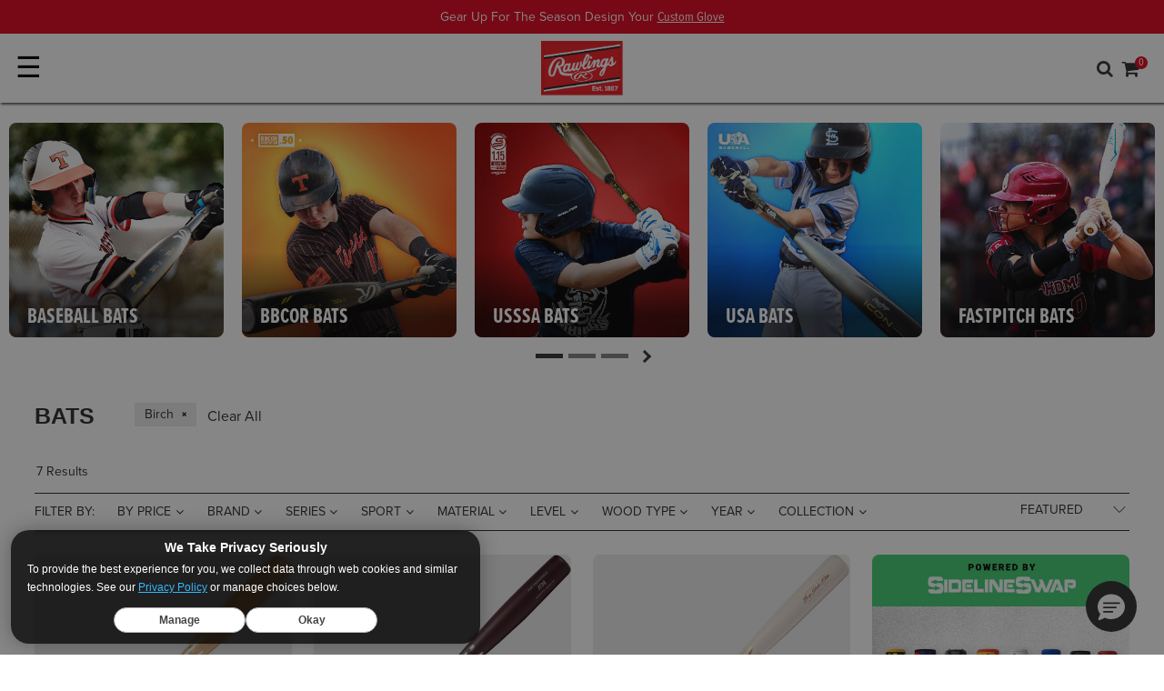

--- FILE ---
content_type: text/html;charset=UTF-8
request_url: https://www.rawlings.com/rawlings/bats/?prefn1=woodType&prefv1=Birch
body_size: 26306
content:



    <script src="https://static.queue-it.net/script/queueclient.min.js"></script>
    <script src="https://static.queue-it.net/script/queueconfigloader.min.js"
        data-queueit-c="rawlings"
        data-queueit-intercept="true"
        data-queueit-intercept-domain="www.rawlings.com"
        data-queueit-ku-redirect-headername="X-SF-CC-X-QUEUEIT-REDIRECT">
    </script>









<!-- Include Page Designer Campaign Banner JavaScript and Styles only once here rather than at component level. -->
<!-- There should only be one Campagin Banner added on a PD page. Multiple Banners is unsupported at the moment. -->


<!DOCTYPE html>
<html lang="en">
<head>
<!--[if gt IE 9]><!-->
<script>//common/scripts.isml</script>

<script>window.polarisOptions = { GoogleAnalyticsTrackingId: "G-HWDFRN0FY4" };</script>
<script src="https://polaris.truevaultcdn.com/static/pc/F4VMBZXBO/polaris.js"></script>

<script defer type="text/javascript" src="/on/demandware.static/Sites-rawlings-consolidated-Site/-/en_US/v1768716097386/js/main.js"></script>


<script defer type="text/javascript" src="/on/demandware.static/Sites-rawlings-consolidated-Site/-/en_US/v1768716097386/lib/jquery.zoom.min.js"></script>


    <script defer type="text/javascript" src="/on/demandware.static/Sites-rawlings-consolidated-Site/-/en_US/v1768716097386/js/search.js"
        
        >
    </script>

    <script defer type="text/javascript" src="/on/demandware.static/Sites-rawlings-consolidated-Site/-/en_US/v1768716097386/js/campaignBanner.js"
        
        >
    </script>


<!--<![endif]-->

<meta charset=UTF-8>
<meta http-equiv="x-ua-compatible" content="ie=edge">
<meta name="viewport" content="width=device-width, minimum-scale=1.0, maximum-scale=2.0">



    
        <title>Rawlings Baseball &amp; Softball Bats | Top Performing Bats | Rawlings
</title>
    

    <meta name="description" content="Rawlings is an industry leader in baseball &amp; softball bats with options available for players of all ages. Champions choose Rawlings, find your new bat today!"/>
    <meta name="keywords" content="rawlings bats, baseball bats, fastpitch bats, quatro pro, velo, 5150, mantra, impact, pro label, big stick elite, adirondack, player preferred, fungo, eclipse, ombre, storm, rawlings baseball bats, rawlings fastpitch bats"/>
        





<link rel="icon" type="image/png" href="/on/demandware.static/Sites-rawlings-consolidated-Site/-/default/dw13ceac83/images/favicons/rawlings/favicon-256x256.png" sizes="256x256" />
<link rel="icon" type="image/png" href="/on/demandware.static/Sites-rawlings-consolidated-Site/-/default/dw8142cc27/images/favicons/rawlings/favicon-192x192.png" sizes="192x192" />
<link rel="icon" type="image/png" href="/on/demandware.static/Sites-rawlings-consolidated-Site/-/default/dwdfba7e8f/images/favicons/rawlings/favicon-32x32.png" sizes="32x32" />
<link rel="icon" type="image/png" href="/on/demandware.static/Sites-rawlings-consolidated-Site/-/default/dwadc8849a/images/favicons/rawlings/favicon-16x16.png" sizes="16x16" />
<link rel="apple-touch-icon" href="/on/demandware.static/Sites-rawlings-consolidated-Site/-/default/dw3393a612/images/favicons/rawlings/apple-touch-icon.png" sizes="180x180"/>
<link rel="mask-icon" href="/on/demandware.static/Sites-rawlings-consolidated-Site/-/default/dw70c55e55/images/favicons/rawlings/safari-pinned-tab.svg" color="#5bbad5"/>
<link rel="icon" type="image/x-icon" href="/on/demandware.static/Sites-rawlings-consolidated-Site/-/default/dw4ae78139/images/favicons/rawlings/favicon.ico" />

<link rel="stylesheet" href="https://use.typekit.net/bnr5ajk.css"/>
<script src="https://cdn.jsdelivr.net/npm/swiper@11/swiper-bundle.min.js"></script>
<script src="//cdn.evgnet.com/beacon/rawlings/production/scripts/evergage.min.js"></script>





    <link rel="stylesheet" href="/on/demandware.static/Sites-rawlings-consolidated-Site/-/en_US/v1768716097386/css/experience/components/commerceLayouts/layout.css"  />

    <link rel="stylesheet" href="/on/demandware.static/Sites-rawlings-consolidated-Site/-/en_US/v1768716097386/css/search.css"  />

    <link rel="stylesheet" href="/on/demandware.static/Sites-rawlings-consolidated-Site/-/en_US/v1768716097386/css/experience/components/commerceLayouts/productList.css"  />

    <link rel="stylesheet" href="/on/demandware.static/Sites-rawlings-consolidated-Site/-/en_US/v1768716097386/css/experience/components/commerceAssets/campaignBanner.css"  />

    <link rel="stylesheet" href="/on/demandware.static/Sites-rawlings-consolidated-Site/-/en_US/v1768716097386/css/global.css"  />










<script type="text/javascript">//<!--
/* <![CDATA[ (head-active_data.js) */
var dw = (window.dw || {});
dw.ac = {
    _analytics: null,
    _events: [],
    _category: "",
    _searchData: "",
    _anact: "",
    _anact_nohit_tag: "",
    _analytics_enabled: "true",
    _timeZone: "US/Central",
    _capture: function(configs) {
        if (Object.prototype.toString.call(configs) === "[object Array]") {
            configs.forEach(captureObject);
            return;
        }
        dw.ac._events.push(configs);
    },
	capture: function() { 
		dw.ac._capture(arguments);
		// send to CQ as well:
		if (window.CQuotient) {
			window.CQuotient.trackEventsFromAC(arguments);
		}
	},
    EV_PRD_SEARCHHIT: "searchhit",
    EV_PRD_DETAIL: "detail",
    EV_PRD_RECOMMENDATION: "recommendation",
    EV_PRD_SETPRODUCT: "setproduct",
    applyContext: function(context) {
        if (typeof context === "object" && context.hasOwnProperty("category")) {
        	dw.ac._category = context.category;
        }
        if (typeof context === "object" && context.hasOwnProperty("searchData")) {
        	dw.ac._searchData = context.searchData;
        }
    },
    setDWAnalytics: function(analytics) {
        dw.ac._analytics = analytics;
    },
    eventsIsEmpty: function() {
        return 0 == dw.ac._events.length;
    }
};
/* ]]> */
// -->
</script>
<script type="text/javascript">//<!--
/* <![CDATA[ (head-cquotient.js) */
var CQuotient = window.CQuotient = {};
CQuotient.clientId = 'bbbj-rawlings-consolidated';
CQuotient.realm = 'BBBJ';
CQuotient.siteId = 'rawlings-consolidated';
CQuotient.instanceType = 'prd';
CQuotient.locale = 'en_US';
CQuotient.fbPixelId = '__UNKNOWN__';
CQuotient.activities = [];
CQuotient.cqcid='';
CQuotient.cquid='';
CQuotient.cqeid='';
CQuotient.cqlid='';
CQuotient.apiHost='api.cquotient.com';
/* Turn this on to test against Staging Einstein */
/* CQuotient.useTest= true; */
CQuotient.useTest = ('true' === 'false');
CQuotient.initFromCookies = function () {
	var ca = document.cookie.split(';');
	for(var i=0;i < ca.length;i++) {
	  var c = ca[i];
	  while (c.charAt(0)==' ') c = c.substring(1,c.length);
	  if (c.indexOf('cqcid=') == 0) {
		CQuotient.cqcid=c.substring('cqcid='.length,c.length);
	  } else if (c.indexOf('cquid=') == 0) {
		  var value = c.substring('cquid='.length,c.length);
		  if (value) {
		  	var split_value = value.split("|", 3);
		  	if (split_value.length > 0) {
			  CQuotient.cquid=split_value[0];
		  	}
		  	if (split_value.length > 1) {
			  CQuotient.cqeid=split_value[1];
		  	}
		  	if (split_value.length > 2) {
			  CQuotient.cqlid=split_value[2];
		  	}
		  }
	  }
	}
}
CQuotient.getCQCookieId = function () {
	if(window.CQuotient.cqcid == '')
		window.CQuotient.initFromCookies();
	return window.CQuotient.cqcid;
};
CQuotient.getCQUserId = function () {
	if(window.CQuotient.cquid == '')
		window.CQuotient.initFromCookies();
	return window.CQuotient.cquid;
};
CQuotient.getCQHashedEmail = function () {
	if(window.CQuotient.cqeid == '')
		window.CQuotient.initFromCookies();
	return window.CQuotient.cqeid;
};
CQuotient.getCQHashedLogin = function () {
	if(window.CQuotient.cqlid == '')
		window.CQuotient.initFromCookies();
	return window.CQuotient.cqlid;
};
CQuotient.trackEventsFromAC = function (/* Object or Array */ events) {
try {
	if (Object.prototype.toString.call(events) === "[object Array]") {
		events.forEach(_trackASingleCQEvent);
	} else {
		CQuotient._trackASingleCQEvent(events);
	}
} catch(err) {}
};
CQuotient._trackASingleCQEvent = function ( /* Object */ event) {
	if (event && event.id) {
		if (event.type === dw.ac.EV_PRD_DETAIL) {
			CQuotient.trackViewProduct( {id:'', alt_id: event.id, type: 'raw_sku'} );
		} // not handling the other dw.ac.* events currently
	}
};
CQuotient.trackViewProduct = function(/* Object */ cqParamData){
	var cq_params = {};
	cq_params.cookieId = CQuotient.getCQCookieId();
	cq_params.userId = CQuotient.getCQUserId();
	cq_params.emailId = CQuotient.getCQHashedEmail();
	cq_params.loginId = CQuotient.getCQHashedLogin();
	cq_params.product = cqParamData.product;
	cq_params.realm = cqParamData.realm;
	cq_params.siteId = cqParamData.siteId;
	cq_params.instanceType = cqParamData.instanceType;
	cq_params.locale = CQuotient.locale;
	
	if(CQuotient.sendActivity) {
		CQuotient.sendActivity(CQuotient.clientId, 'viewProduct', cq_params);
	} else {
		CQuotient.activities.push({activityType: 'viewProduct', parameters: cq_params});
	}
};
/* ]]> */
// -->
</script>
<!-- Demandware Apple Pay -->

<style type="text/css">ISAPPLEPAY{display:inline}.dw-apple-pay-button,.dw-apple-pay-button:hover,.dw-apple-pay-button:active{background-color:black;background-image:-webkit-named-image(apple-pay-logo-white);background-position:50% 50%;background-repeat:no-repeat;background-size:75% 60%;border-radius:5px;border:1px solid black;box-sizing:border-box;margin:5px auto;min-height:30px;min-width:100px;padding:0}
.dw-apple-pay-button:after{content:'Apple Pay';visibility:hidden}.dw-apple-pay-button.dw-apple-pay-logo-white{background-color:white;border-color:white;background-image:-webkit-named-image(apple-pay-logo-black);color:black}.dw-apple-pay-button.dw-apple-pay-logo-white.dw-apple-pay-border{border-color:black}</style>






<script>
dataLayer = [{"pageType":"Rawlings: Category Bats"}];
var gtmClickTileUrl = '/on/demandware.store/Sites-rawlings-consolidated-Site/en_US/Tile-Click';
</script>

<script>
dataLayer.forEach(function(el) {
if (el && el.ecommerce && el.ecommerce.detail && el.ecommerce.detail.actionField) {
el.ecommerce.detail.actionField.list = "";
}
});
dataLayer = dataLayer.concat({"loggedInStatus":"Logged out","siteKey":"rawlings","host":"www.rawlings.com"});
</script>

<script>
console.log('GTM Pageload', dataLayer);
if (dataLayer && dataLayer.push) {
dataLayer.push = function() {
console.log('GTM Async', arguments);
return Array.prototype.push.apply(this, arguments);
}
}
</script>
<!-- Google Tag Manager -->
<script>
(function(w,d,s,l,i){w[l]=w[l]||[];w[l].push({'gtm.start': new Date().getTime(),event:'gtm.js'});var f=d.getElementsByTagName(s)[0],j=d.createElement(s),dl=l!='dataLayer'?'&l='+l:'';j.async=true;j.src='//www.googletagmanager.com/gtm.js?id='+i+dl;f.parentNode.insertBefore(j,f);})(window,document,'script','dataLayer','GTM-P3RPV3Q');
</script>
<!-- End Google Tag Manager -->




<meta name="twitter:site" content='@rawlings
' />
<meta name="twitter:card" content="summary_large_image" />
<meta name="twitter:title" content="Rawlings Baseball &amp; Softball Bats | Top Performing Bats" />
<meta name="twitter:description" content="Rawlings is an industry leader in baseball &amp; softball bats with options available for players of all ages. Champions choose Rawlings, find your new bat today!" />
    

<meta property="og:site_name" content="Rawlings" />
<meta property="og:title" content="Rawlings Baseball &amp; Softball Bats | Top Performing Bats"/>
<meta property="og:description" content="Rawlings is an industry leader in baseball &amp; softball bats with options available for players of all ages. Champions choose Rawlings, find your new bat today!"/>



    <meta name="twitter:image" content="https://www.rawlings.com/on/demandware.static/-/Sites/default/dw2df1baf4/Rawlings-Patch.png"/>
    <meta property="og:image" content="https://www.rawlings.com/on/demandware.static/-/Sites/default/dw2df1baf4/Rawlings-Patch.png"/>


</head>

<body class='rawlings
 content'>

<div class="page" data-action="null" data-querystring="Bats" >


<header>
    <a href="#maincontent" class="skip" aria-label="Skip to main content">Skip to main content</a>
<a href="#footercontent" class="skip" aria-label="Skip to footer content">Skip to footer content</a>
    

    <nav id="main-nav" role="navigation">
        <div class="header-banner-container ">
            <div class="header-banner">
                <div class="content">
                    


<div class="partial-page-wrapper" id="announcement-banner-rawlings">









<div class="partial-page announcement-banner-rawlings">
<div class="experience-region experience-main"><div class="experience-component experience-rawlings_layouts-slickslider">
<div id="slider-9ba39be45086cfe026bdef2983" class="slick-component  background-white center-mode-full">
    
    

    <div data-slick="{&quot;arrows&quot;:false,&quot;dots&quot;:false,&quot;cssEase&quot;:&quot;linear&quot;,&quot;slidesToScroll&quot;:1,&quot;fade&quot;:true,&quot;slidesToShow&quot;:1,&quot;mobileFirst&quot;:true,&quot;autoplay&quot;:true,&quot;autoplaySpeed&quot;:7000,&quot;responsive&quot;:[{&quot;breakpoint&quot;:544,&quot;settings&quot;:{&quot;slidesToShow&quot;:1,&quot;slidesToScroll&quot;:1,&quot;autoplay&quot;:true,&quot;arrows&quot;:false,&quot;dots&quot;:false}},{&quot;breakpoint&quot;:1200,&quot;settings&quot;:{&quot;slidesToShow&quot;:1,&quot;slidesToScroll&quot;:1,&quot;autoplay&quot;:true,&quot;arrows&quot;:false,&quot;dots&quot;:false}}]}" class="slick-inner"><div class="slider-item">
<div id="39eb9232e8694ded55fa1a4780" class="announcement-banner-component" style="background-color: #df041d;">
    <div class="announcement-bg-left" style="
    background-image: url();
    "></div>
    <div class="copy-wrapper p-1 text-center">
        <span class="copy" style="--abcopycolor:#ffffff;">Gear Up For The Season Design Your
        <a href="https://gloves.custom.rawlings.com/">Custom Glove</a></span>
    </div>
    <div class="announcement-bg-right" style="
    background-image: url();
    "></div>
</div></div><div class="slider-item">
<div id="d3c4cf94a6a1fe0b85406ef96d" class="announcement-banner-component" style="background-color: #df041d;">
    <div class="announcement-bg-left" style="
    background-image: url();
    "></div>
    <div class="copy-wrapper p-1 text-center">
        <span class="copy" style="--abcopycolor:#ffffff;">Free Shipping On Orders Over $35
        <a href="https://www.rawlings.com/rawlings/shop-now/">Shop Now</a></span>
    </div>
    <div class="announcement-bg-right" style="
    background-image: url();
    "></div>
</div></div></div>
    <div class="slider-controls  d-sm-none d-md-none d-lg-none">
        <button type="button" class="prevArrow" title="Previous Slide" aria-label="Previous Slide" id="slider-9ba39be45086cfe026bdef2983-prevArrow"></button>
        <div class="slick-nav"></div>
        <button type="button" class="nextArrow" title="Next Slide" aria-label="Next Slide" id="slider-9ba39be45086cfe026bdef2983-nextArrow"></button>
    </div>
</div></div></div>
</div>


</div>

                </div>
            </div>
        </div>
        <div class="header navbar-header container-fluid">
            <div class="row mr-0 ml-0 pl-2 pr-2 p-1 top-row align-items-center">
                <div id="nav-toggler" class="col p-0 d-xl-none">
                    <button class="navbar-toggler pl-0" type="button" aria-controls="sg-navbar-collapse" aria-expanded="false" aria-label="Toggle navigation">
                        &#9776;
                    </button>
                </div>
                <div class="col p-0 logo-wrap">
                    <div class="brand-logo">
                        
                        
                        
                        
                            











    <div id="null" class="brand-logo-layout">
        
            <a href="https://www.rawlings.com/">
    <img class="rawlings" srcset="/on/demandware.static/Sites-rawlings-consolidated-Site/-/en_US/v1768716097386/images/header/logo-rawlings-large.png 2x" alt="Rawlings" />
</a>

        
    </div>



                        
                    </div>
                </div>
                <div class="col link-wrap p-0">
                    <div class="utility-wrap row justify-content-end align-items-center">
                        <div class="search">
                            <div class="fa fa-search search-toggle d-xl-none"></div>
                            <div class="search-container nav-visible d-xl-block">
                                <div class="row mr-0 ml-0">
                                    <div class="col-12">
                                        <div class="site-search">
    <div class="row justify-content-md-center">
        <div class="col-12">
            <form role="search"
                action="/search"
                method="get"
                name="simpleSearch">
                <input class="form-control search-field"
                    type="text"
                    name="q"
                    value=""
                    placeholder="Search..."
                    role="combobox"
                    aria-describedby="search-assistive-text"
                    aria-haspopup="listbox"
                    aria-owns="search-results"
                    aria-expanded="false"
                    aria-autocomplete="list"
                    aria-activedescendant=""
                    aria-controls="search-results"
                    aria-label="Enter Keyword or Item No."
                    autocomplete="off" />
                    <button type="reset" name="reset-button" class="fa fa-times reset-button d-none" aria-label="Clear search keywords"></button>
                <button type="submit" name="search-button" class="fa fa-search" aria-label="Submit search keywords"></button>
                <input type="hidden" value="null" name="lang">
            </form>
        </div>
    </div>
    <div class="suggestions-wrapper" data-url="/on/demandware.store/Sites-rawlings-consolidated-Site/en_US/SearchServices-GetSuggestions?q="></div>
</div>

                                    </div>
                                </div>
                            </div>
                        </div>
                        


    <div class="brand-nav">
        <div class="dropdown account-dropdown d-none d-xl-flex">
            <button class="btn btn-text dropdown-toggle p-0" role="button" id="dropdownBrandLink" data-toggle="dropdown" aria-haspopup="true" aria-expanded="false">
                <span class="brand-link">Our Brands</span>
            </button>
            <div class="dropdown-menu dropdown-menu-right" aria-labelledby="dropdownBrandLink">
                
                    <a class="logo-home dropdown-item rawlings active"
                    data-gtmdata="www.rawlings.com"
                    href="https://www.rawlings.com/"
                    title="Rawlings Home"
                    >
                        <span>
                            Rawlings
                        </span>
                    </a>
                
                    <a class="logo-home dropdown-item easton "
                    data-gtmdata="easton.rawlings.com"
                    href="https://www.rawlings.com/s/Sites-rawlings-consolidated-Site/dw/shared_session_redirect?url=https%3A%2F%2Feaston.rawlings.com%2F"
                    title="Easton Home"
                    >
                        <span>
                            Easton
                        </span>
                    </a>
                
                    <a class="logo-home dropdown-item miken "
                    data-gtmdata="miken.rawlings.com"
                    href="https://www.rawlings.com/s/Sites-rawlings-consolidated-Site/dw/shared_session_redirect?url=https%3A%2F%2Fmiken.rawlings.com%2F"
                    title="Miken Home"
                    >
                        <span>
                            Miken
                        </span>
                    </a>
                
                    <a class="logo-home dropdown-item worth "
                    data-gtmdata="worth.rawlings.com"
                    href="https://www.rawlings.com/s/Sites-rawlings-consolidated-Site/dw/shared_session_redirect?url=https%3A%2F%2Fworth.rawlings.com%2F"
                    title="Worth Home"
                    >
                        <span>
                            Worth
                        </span>
                    </a>
                
                    <a class="logo-home dropdown-item tanner "
                    data-gtmdata="tanner.rawlings.com"
                    href="https://www.rawlings.com/s/Sites-rawlings-consolidated-Site/dw/shared_session_redirect?url=https%3A%2F%2Ftanner.rawlings.com%2F"
                    title="Tanner Home"
                    >
                        <span>
                            Tanner
                        </span>
                    </a>
                
            </div>
        </div>
    </div>


                        <div class="account-nav d-none d-xl-block">
                            

    <div class="user hidden-md-down">
        <a href="https://www.rawlings.com/account/login">
            <span class="user-message">My Account</span>
            <i class="fa fa-user" aria-hidden="true"></i>
        </a>
    </div>
    

                        </div>
                        <div class="minicart" data-action-url="/on/demandware.store/Sites-rawlings-consolidated-Site/en_US/Cart-MiniCartShow">
                            <div class="minicart-total hide-link-med">
    <a class="minicart-link" href="https://www.rawlings.com/cart" title="Cart 0 Items" aria-label="Cart 0 Items" aria-haspopup="true">
        <span class="cart-message d-none d-xl-inline">Cart</span>
        <i class="minicart-icon fa fa-shopping-cart"></i>
        <span class="minicart-quantity">
            0
        </span>
    </a>
</div>

<div class="minicart-total hide-no-link">
    <i class="minicart-icon fa fa-shopping-cart"></i>
        <span class="minicart-quantity">
            0
        </span>
</div>
<div class="popover popover-bottom"></div>

                        </div>
                    </div>
                    <div class="navigation-row row justify-content-end nav-down">
                        <div class="d-flex mr-0 ml-0">
                            <div class="main-menu navbar-toggleable-lg menu-toggleable-left multilevel-dropdown" id="sg-navbar-collapse">
                                








<nav class="navbar navbar-expand-xl bg-inverse col-12">
<div class="close-menu clearfix d-xl-none">
<div class="back pull-left">
<a href="#" role="button">
<span class="caret-left"></span>
Back
</a>
</div>
<div class="close-button pull-right">
<a href="#" role="button">
Close
<span aria-hidden="true">&times;</span>
</a>
</div>
</div>
<div class="menu-group text-xl-center" aria-label="Main menu" role="navigation">
<ul class="nav navbar-nav" role="menu">



<li class="nav-item dropdown position-static" role="menuitem">

<a href="https://www.rawlings.com/rawlings/custom/" class="has-custom-icon nav-link dropdown-toggle" role="button" data-toggle="dropdown" aria-haspopup="true" aria-expanded="false">
<img class="rawlings-custom-icon" alt="" src="/on/demandware.static/Sites-rawlings-consolidated-Site/-/default/dw2b662497/images/icons/custom-pro-shop-icon-dark.png" />
Custom
</a>

<div class="dropdown-menu shadow-none" role="menu" aria-hidden="true">











<div class="pd-megamenu">
<div class="menu-column" role="navigation">
<div class="menu-list">
<div class="experience-region experience-categories"><div class="experience-component experience-rawlings_components-linkBuilder"><div class="dropdown-item">
    <a class="linkbuilder-text_link dropdown-link bold" title="" href="https://www.rawlings.com/custom-gloves.html">
        Custom <i class="fa fa-arrow-right" aria-hidden="true"></i>
    </a>
</div>
</div><div class="experience-component experience-rawlings_components-linkBuilder"><div class="dropdown-item">
    <a class="linkbuilder-text_link dropdown-link Default" title="" href="https://www.rawlings.com/custom-baseball-gloves.html">
        Custom Baseball Gloves <i class="fa fa-" aria-hidden="true"></i>
    </a>
</div>
</div><div class="experience-component experience-rawlings_components-linkBuilder"><div class="dropdown-item">
    <a class="linkbuilder-text_link dropdown-link Default" title="" href="https://www.rawlings.com/custom-fastpitch-gloves.html">
        Custom Fastpitch Gloves <i class="fa fa-" aria-hidden="true"></i>
    </a>
</div>
</div><div class="experience-component experience-rawlings_components-linkBuilder"><div class="dropdown-item">
    <a class="linkbuilder-text_link dropdown-link Default" title="" href="https://www.rawlings.com/custom-helmets.html">
        Custom Helmets <i class="fa fa-" aria-hidden="true"></i>
    </a>
</div>
</div></div>
</div>
</div>
<div class="menu-column" role="navigation">
<div class="menu-list">
<div class="experience-region experience-filters"><div class="experience-component experience-rawlings_components-simpleTextfield"><span class="pd-simpletextfield">Personalize</span>
</div><div class="experience-component experience-rawlings_components-linkBuilder"><div class="dropdown-item">
    <a class="linkbuilder-text_link dropdown-link Default" title="" href="https://www.rawlings.com/rawlings/custom/?prefn1=personalized&amp;prefv1=Eligible">
        Personalized Gloves <i class="fa fa-" aria-hidden="true"></i>
    </a>
</div>
</div><div class="experience-component experience-rawlings_components-linkBuilder"><div class="dropdown-item">
    <a class="linkbuilder-text_link dropdown-link Default" title="" href="https://www.rawlings.com/rawlings/custom/?prefn1=engraved&amp;prefv1=Eligible">
        Engraved Gloves <i class="fa fa-" aria-hidden="true"></i>
    </a>
</div>
</div><div class="experience-component experience-rawlings_components-linkBuilder"><div class="dropdown-item">
    <a class="linkbuilder-text_link dropdown-link Default" title="" href="https://www.rawlings.com/rawlings/custom/?prefn1=usage&amp;prefv1=Helmets">
        Engraved Batting Helmets <i class="fa fa-" aria-hidden="true"></i>
    </a>
</div>
</div></div>
</div>
</div>
<div class="menu-column" role="navigation">
<div class="menu-list">
<div class="experience-region experience-filters_two"></div>
</div>
</div>
<div class="menu-column" role="navigation">
<div class="menu-list">
<div class="experience-region experience-filters_three"></div>
</div>
</div>
<div class="menu-column" role="navigation">
<div class="menu-list">
<div class="experience-region experience-filters_four"></div>
</div>
</div>
<div class="menu-column" role="navigation">
<div class="menu-list">
<div class="experience-region experience-filters_five"></div>
</div>
</div>
<div class="experience-region experience-banners"><div class="experience-component experience-rawlings_components-ctaBlock">
<figure id="81341d6136b8cd6419068258ed" class="copyblock-figure  desktop-left mobile-left theme-dark">
    
    
        <picture>
            <a title=""
                href="https://www.rawlings.com/custom-gloves.html"
                aria-labelledby="81341d6136b8cd6419068258ed-copyblock-text_heading">
                <img class="copyblock-image" alt="" src="/on/demandware.static/Sites-rawlings-consolidated-Site/-/default/dw1637c750/images/lazyholders/450-300-gray.png" data-src="https://www.rawlings.com/dw/image/v2/BBBJ_PRD/on/demandware.static/-/Sites-rawlings-consolidated-Library/default/dwc8833cfc/images/navigation/rawlings/20220315-custom-glove-laces-400-400.jpg" />
            </a>
        </picture>
        
    <figcaption class="copyblock-text_container">
        
            <a class="copyblock-text_link" title="" href="https://www.rawlings.com/custom-gloves.html">

                
                
                    <div id="81341d6136b8cd6419068258ed-copyblock-text_heading" class="copyblock-text copyblock-text_heading">
                        <span class="copyblock-wrap">
                            New Custom Glove Options
                        </span>
                    </div>
                

                
                    <div class="copyblock-text copyblock-text_subheading">
                        <span class="copyblock-wrap">
                            Your Game. Your Way. 
                        </span>
                    </div>
                
            </a>
        

        

        
    </figcaption>
</figure>
</div></div>
</div>




</div>
</li>



<li class="nav-item dropdown position-static" role="menuitem">

<a href="https://www.rawlings.com/rawlings/gloves/" class="nav-link dropdown-toggle" role="button" data-toggle="dropdown" aria-haspopup="true" aria-expanded="false">
Gloves
</a>

<div class="dropdown-menu shadow-none" role="menu" aria-hidden="true">











<div class="pd-megamenu">
<div class="menu-column" role="navigation">
<div class="menu-list">
<div class="experience-region experience-categories"><div class="experience-component experience-rawlings_components-linkBuilder"><div class="dropdown-item">
    <a class="linkbuilder-text_link dropdown-link bold" title="" href="https://www.rawlings.com/rawlings/gloves/">
        Series <i class="fa fa-arrow-right" aria-hidden="true"></i>
    </a>
</div>
</div><div class="experience-component experience-rawlings_components-linkBuilder"><div class="dropdown-item">
    <a class="linkbuilder-text_link dropdown-link Default" title="" href="https://gloves.custom.rawlings.com/?changes={%22filter.sport%22:%22baseball%22}&amp;menu=filter.productSelector.productSelector.leather">
        Custom Baseball Gloves <i class="fa fa-" aria-hidden="true"></i>
    </a>
</div>
</div><div class="experience-component experience-rawlings_components-linkBuilder"><div class="dropdown-item">
    <a class="linkbuilder-text_link dropdown-link Default" title="" href="https://gloves.custom.rawlings.com/?changes={&quot;filter.sport&quot;:&quot;softball&quot;}&amp;menu=filter.productSelector.productSelector.leather">
        Custom Fastpitch Gloves <i class="fa fa-" aria-hidden="true"></i>
    </a>
</div>
</div><div class="experience-component experience-rawlings_components-linkBuilder"><div class="dropdown-item">
    <a class="linkbuilder-text_link dropdown-link Default" title="" href="https://www.rawlings.com/rawlings/gloves/?prefn1=collection&amp;prefv1=MLB&reg;%20Team%20Logo">
        MLB® Team Logo Gloves <i class="fa fa-" aria-hidden="true"></i>
    </a>
</div>
</div><div class="experience-component experience-rawlings_components-linkBuilder"><div class="dropdown-item">
    <a class="linkbuilder-text_link dropdown-link Default" title="" href="https://www.rawlings.com/rawlings/gloves/?prefn1=collection&amp;prefv1=Gameday%2057">
        Gameday 57 <i class="fa fa-" aria-hidden="true"></i>
    </a>
</div>
</div><div class="experience-component experience-rawlings_components-linkBuilder"><div class="dropdown-item">
    <a class="linkbuilder-text_link dropdown-link Default" title="" href="https://www.rawlings.com/rawlings/gloves/?prefn1=series&amp;prefv1=REV1X">
        REV1X <i class="fa fa-" aria-hidden="true"></i>
    </a>
</div>
</div><div class="experience-component experience-rawlings_components-linkBuilder"><div class="dropdown-item">
    <a class="linkbuilder-text_link dropdown-link Default" title="" href="https://www.rawlings.com/rawlings/gloves/?prefn1=series&amp;prefv1=Pro+Preferred">
        Pro Preferred <i class="fa fa-" aria-hidden="true"></i>
    </a>
</div>
</div><div class="experience-component experience-rawlings_components-linkBuilder"><div class="dropdown-item">
    <a class="linkbuilder-text_link dropdown-link Default" title="" href="https://www.rawlings.com/rawlings/gloves/?prefn1=series&amp;prefv1=Heart+of+the+Hide">
        Heart of the Hide <i class="fa fa-" aria-hidden="true"></i>
    </a>
</div>
</div><div class="experience-component experience-rawlings_components-linkBuilder"><div class="dropdown-item">
    <a class="linkbuilder-text_link dropdown-link Default" title="" href="https://www.rawlings.com/rawlings/gloves/?prefn1=series&amp;prefv1=Rawlings%20NXT%20Series">
        Rawlings NXT Series <i class="fa fa-" aria-hidden="true"></i>
    </a>
</div>
</div><div class="experience-component experience-rawlings_components-linkBuilder"><div class="dropdown-item">
    <a class="linkbuilder-text_link dropdown-link Default" title="" href="https://www.rawlings.com/rawlings/gloves/?prefn1=series&amp;prefv1=Liberty+Advanced">
        Liberty Advanced <i class="fa fa-" aria-hidden="true"></i>
    </a>
</div>
</div><div class="experience-component experience-rawlings_components-linkBuilder"><div class="dropdown-item">
    <a class="linkbuilder-text_link dropdown-link Default" title="" href="https://www.rawlings.com/rawlings/gloves/?prefn1=series&amp;prefv1=Foundation">
        Foundation Series <i class="fa fa-" aria-hidden="true"></i>
    </a>
</div>
</div><div class="experience-component experience-rawlings_components-linkBuilder"><div class="dropdown-item">
    <a class="linkbuilder-text_link dropdown-link Default" title="" href="https://www.rawlings.com/rawlings/gloves/?prefn1=series&amp;prefv1=R9%20Series">
        R9 <i class="fa fa-" aria-hidden="true"></i>
    </a>
</div>
</div><div class="experience-component experience-rawlings_components-linkBuilder"><div class="dropdown-item">
    <a class="linkbuilder-text_link dropdown-link Default" title="" href="https://www.rawlings.com/gloves/exclusives/">
        Exclusives  <i class="fa fa-" aria-hidden="true"></i>
    </a>
</div>
</div></div>
</div>
</div>
<div class="menu-column" role="navigation">
<div class="menu-list">
<div class="experience-region experience-filters"><div class="experience-component experience-rawlings_components-linkBuilder"><div class="dropdown-item">
    <a class="linkbuilder-text_link dropdown-link bold" title="" href="https://www.rawlings.com/rawlings/gloves/">
        Position <i class="fa fa-arrow-right" aria-hidden="true"></i>
    </a>
</div>
</div><div class="experience-component experience-rawlings_components-linkBuilder"><div class="dropdown-item">
    <a class="linkbuilder-text_link dropdown-link Default" title="" href="https://www.rawlings.com/rawlings/gloves/?prefn1=position&amp;prefv1=Infield">
        Infield <i class="fa fa-" aria-hidden="true"></i>
    </a>
</div>
</div><div class="experience-component experience-rawlings_components-linkBuilder"><div class="dropdown-item">
    <a class="linkbuilder-text_link dropdown-link Default" title="" href="https://www.rawlings.com/rawlings/gloves/?prefn1=position&amp;prefv1=Outfield">
        Outfield <i class="fa fa-" aria-hidden="true"></i>
    </a>
</div>
</div><div class="experience-component experience-rawlings_components-linkBuilder"><div class="dropdown-item">
    <a class="linkbuilder-text_link dropdown-link Default" title="" href="https://www.rawlings.com/rawlings/gloves/?prefn1=position&amp;prefv1=Pitcher">
        Pitcher <i class="fa fa-" aria-hidden="true"></i>
    </a>
</div>
</div><div class="experience-component experience-rawlings_components-linkBuilder"><div class="dropdown-item">
    <a class="linkbuilder-text_link dropdown-link Default" title="" href="https://www.rawlings.com/rawlings/gloves/?prefn1=position&amp;prefv1=Catcher">
        Catcher <i class="fa fa-" aria-hidden="true"></i>
    </a>
</div>
</div><div class="experience-component experience-rawlings_components-linkBuilder"><div class="dropdown-item">
    <a class="linkbuilder-text_link dropdown-link Default" title="" href="https://www.rawlings.com/rawlings/gloves/?prefn1=position&amp;prefv1=First+Base">
        First Base <i class="fa fa-" aria-hidden="true"></i>
    </a>
</div>
</div><div class="experience-component experience-rawlings_components-linkBuilder"><div class="dropdown-item">
    <a class="linkbuilder-text_link dropdown-link Default" title="" href="javascript:void(0);">
        <br /> <i class="fa fa-" aria-hidden="true"></i>
    </a>
</div>
</div><div class="experience-component experience-rawlings_components-linkBuilder"><div class="dropdown-item">
    <a class="linkbuilder-text_link dropdown-link bold" title="" href="https://www.rawlings.com/rawlings/gloves/">
        Sport <i class="fa fa-arrow-right" aria-hidden="true"></i>
    </a>
</div>
</div><div class="experience-component experience-rawlings_components-linkBuilder"><div class="dropdown-item">
    <a class="linkbuilder-text_link dropdown-link Default" title="" href="https://www.rawlings.com/rawlings/gloves/?prefn1=sport&amp;prefv1=Baseball">
        Baseball <i class="fa fa-" aria-hidden="true"></i>
    </a>
</div>
</div><div class="experience-component experience-rawlings_components-linkBuilder"><div class="dropdown-item">
    <a class="linkbuilder-text_link dropdown-link Default" title="" href="https://www.rawlings.com/rawlings/gloves/?prefn1=sport&amp;prefv1=Softball">
        Fastpitch <i class="fa fa-" aria-hidden="true"></i>
    </a>
</div>
</div><div class="experience-component experience-rawlings_components-linkBuilder"><div class="dropdown-item">
    <a class="linkbuilder-text_link dropdown-link Default" title="" href="https://www.rawlings.com/rawlings/gloves/?prefn1=specialfeature&amp;prefv1=Trainer">
        Training <i class="fa fa-" aria-hidden="true"></i>
    </a>
</div>
</div></div>
</div>
</div>
<div class="menu-column" role="navigation">
<div class="menu-list">
<div class="experience-region experience-filters_two"></div>
</div>
</div>
<div class="menu-column" role="navigation">
<div class="menu-list">
<div class="experience-region experience-filters_three"><div class="experience-component experience-rawlings_components-linkBuilder"><div class="dropdown-item">
    <a class="linkbuilder-text_link dropdown-link bold" title="" href="https://www.rawlings.com/rawlings/gloves/">
        Size <i class="fa fa-arrow-right" aria-hidden="true"></i>
    </a>
</div>
</div><div class="experience-component experience-rawlings_components-linkBuilder"><div class="dropdown-item">
    <a class="linkbuilder-text_link dropdown-link Default" title="" href="https://www.rawlings.com/rawlings/gloves/?prefn1=size&amp;prefv1=11.25+in">
        11.25" <i class="fa fa-" aria-hidden="true"></i>
    </a>
</div>
</div><div class="experience-component experience-rawlings_components-linkBuilder"><div class="dropdown-item">
    <a class="linkbuilder-text_link dropdown-link Default" title="" href="https://www.rawlings.com/rawlings/gloves/?prefn1=size&amp;prefv1=11.5+in">
        11.5" <i class="fa fa-" aria-hidden="true"></i>
    </a>
</div>
</div><div class="experience-component experience-rawlings_components-linkBuilder"><div class="dropdown-item">
    <a class="linkbuilder-text_link dropdown-link Default" title="" href="https://www.rawlings.com/rawlings/gloves/?prefn1=size&amp;prefv1=11.75+in">
        11.75" <i class="fa fa-" aria-hidden="true"></i>
    </a>
</div>
</div><div class="experience-component experience-rawlings_components-linkBuilder"><div class="dropdown-item">
    <a class="linkbuilder-text_link dropdown-link Default" title="" href="https://www.rawlings.com/rawlings/gloves/?prefn1=size&amp;prefv1=12+in">
        12" <i class="fa fa-" aria-hidden="true"></i>
    </a>
</div>
</div><div class="experience-component experience-rawlings_components-linkBuilder"><div class="dropdown-item">
    <a class="linkbuilder-text_link dropdown-link Default" title="" href="https://www.rawlings.com/rawlings/gloves/?prefn1=size&amp;prefv1=12.25+in">
        12.25" <i class="fa fa-" aria-hidden="true"></i>
    </a>
</div>
</div><div class="experience-component experience-rawlings_components-linkBuilder"><div class="dropdown-item">
    <a class="linkbuilder-text_link dropdown-link Default" title="" href="https://www.rawlings.com/rawlings/gloves/?prefn1=size&amp;prefv1=12.5+in">
        12.5" <i class="fa fa-" aria-hidden="true"></i>
    </a>
</div>
</div><div class="experience-component experience-rawlings_components-linkBuilder"><div class="dropdown-item">
    <a class="linkbuilder-text_link dropdown-link Default" title="" href="https://www.rawlings.com/rawlings/gloves/?prefn1=size&amp;prefv1=12.75+in">
        12.75" <i class="fa fa-" aria-hidden="true"></i>
    </a>
</div>
</div><div class="experience-component experience-rawlings_components-linkBuilder"><div class="dropdown-item">
    <a class="linkbuilder-text_link dropdown-link Default" title="" href="https://www.rawlings.com/rawlings/gloves/?prefn1=size&amp;prefv1=13+in">
        13" <i class="fa fa-" aria-hidden="true"></i>
    </a>
</div>
</div><div class="experience-component experience-rawlings_components-linkBuilder"><div class="dropdown-item">
    <a class="linkbuilder-text_link dropdown-link Default" title="" href="https://www.rawlings.com/rawlings/gloves/?prefn1=size&amp;prefv1=32+in">
        32" <i class="fa fa-" aria-hidden="true"></i>
    </a>
</div>
</div><div class="experience-component experience-rawlings_components-linkBuilder"><div class="dropdown-item">
    <a class="linkbuilder-text_link dropdown-link Default" title="" href="https://www.rawlings.com/rawlings/gloves/?prefn1=size&amp;prefv1=33+in">
        33" <i class="fa fa-" aria-hidden="true"></i>
    </a>
</div>
</div><div class="experience-component experience-rawlings_components-linkBuilder"><div class="dropdown-item">
    <a class="linkbuilder-text_link dropdown-link Default" title="" href="https://www.rawlings.com/rawlings/gloves/?prefn1=size&amp;prefv1=34+in">
        34" <i class="fa fa-" aria-hidden="true"></i>
    </a>
</div>
</div></div>
</div>
</div>
<div class="menu-column" role="navigation">
<div class="menu-list">
<div class="experience-region experience-filters_four"><div class="experience-component experience-rawlings_components-linkBuilder"><div class="dropdown-item">
    <a class="linkbuilder-text_link dropdown-link bold" title="" href="https://www.rawlings.com/rawlings/gloves/">
        Age Group <i class="fa fa-arrow-right" aria-hidden="true"></i>
    </a>
</div>
</div><div class="experience-component experience-rawlings_components-linkBuilder"><div class="dropdown-item">
    <a class="linkbuilder-text_link dropdown-link Default" title="" href="https://www.rawlings.com/rawlings/gloves/?prefn1=agegroup&amp;prefv1=6U">
        6U <i class="fa fa-" aria-hidden="true"></i>
    </a>
</div>
</div><div class="experience-component experience-rawlings_components-linkBuilder"><div class="dropdown-item">
    <a class="linkbuilder-text_link dropdown-link Default" title="" href="https://www.rawlings.com/rawlings/gloves/?prefn1=agegroup&amp;prefv1=8U">
        8U <i class="fa fa-" aria-hidden="true"></i>
    </a>
</div>
</div><div class="experience-component experience-rawlings_components-linkBuilder"><div class="dropdown-item">
    <a class="linkbuilder-text_link dropdown-link Default" title="" href="https://www.rawlings.com/rawlings/gloves/?prefn1=agegroup&amp;prefv1=10U">
        10U <i class="fa fa-" aria-hidden="true"></i>
    </a>
</div>
</div><div class="experience-component experience-rawlings_components-linkBuilder"><div class="dropdown-item">
    <a class="linkbuilder-text_link dropdown-link Default" title="" href="https://www.rawlings.com/rawlings/gloves/?prefn1=agegroup&amp;prefv1=12U">
        12U <i class="fa fa-" aria-hidden="true"></i>
    </a>
</div>
</div><div class="experience-component experience-rawlings_components-linkBuilder"><div class="dropdown-item">
    <a class="linkbuilder-text_link dropdown-link Default" title="" href="https://www.rawlings.com/rawlings/gloves/?prefn1=agegroup&amp;prefv1=14U">
        14U <i class="fa fa-" aria-hidden="true"></i>
    </a>
</div>
</div><div class="experience-component experience-rawlings_components-linkBuilder"><div class="dropdown-item">
    <a class="linkbuilder-text_link dropdown-link Default" title="" href="https://www.rawlings.com/rawlings/gloves/?prefn1=agegroup&amp;prefv1=High+School">
        High School <i class="fa fa-" aria-hidden="true"></i>
    </a>
</div>
</div><div class="experience-component experience-rawlings_components-linkBuilder"><div class="dropdown-item">
    <a class="linkbuilder-text_link dropdown-link Default" title="" href="https://www.rawlings.com/rawlings/gloves/?prefn1=agegroup&amp;prefv1=Pro%2FCollege">
        Pro/College <i class="fa fa-" aria-hidden="true"></i>
    </a>
</div>
</div><div class="experience-component experience-rawlings_components-linkBuilder"><div class="dropdown-item">
    <a class="linkbuilder-text_link dropdown-link Default" title="" href="https://www.rawlings.com/rawlings/gloves/?prefn1=agegroup&amp;prefv1=T-Ball">
        T-Ball <i class="fa fa-" aria-hidden="true"></i>
    </a>
</div>
</div></div>
</div>
</div>
<div class="menu-column" role="navigation">
<div class="menu-list">
<div class="experience-region experience-filters_five"><div class="experience-component experience-rawlings_components-simpleTextfield"><span class="pd-simpletextfield">This Is Rawlings</span>
</div><div class="experience-component experience-rawlings_components-linkBuilder"><div class="dropdown-item">
    <a class="linkbuilder-text_link dropdown-link Default" title="" href="https://www.rawlings.com/gold-glove.html">
        Gold Glove Award <i class="fa fa-" aria-hidden="true"></i>
    </a>
</div>
</div><div class="experience-component experience-rawlings_components-linkBuilder"><div class="dropdown-item">
    <a class="linkbuilder-text_link dropdown-link Default" title="" href="https://www.rawlings.com/gold-glove-platinum.html">
        Platinum Glove Award <i class="fa fa-" aria-hidden="true"></i>
    </a>
</div>
</div><div class="experience-component experience-rawlings_components-linkBuilder"><div class="dropdown-item">
    <a class="linkbuilder-text_link dropdown-link Default" title="" href="/gold-glove-winners">
        Gold Glove Winners <i class="fa fa-" aria-hidden="true"></i>
    </a>
</div>
</div><div class="experience-component experience-rawlings_components-linkBuilder"><div class="dropdown-item">
    <a class="linkbuilder-text_link dropdown-link Default" title="" href="https://www.rawlings.com/rawlings-advisors-colleges-baseball.html">
        NCAA Advisory Baseball Schools <i class="fa fa-" aria-hidden="true"></i>
    </a>
</div>
</div><div class="experience-component experience-rawlings_components-linkBuilder"><div class="dropdown-item">
    <a class="linkbuilder-text_link dropdown-link Default" title="" href="https://www.rawlings.com/rawlings-advisors-colleges-softball.html">
        NCAA Advisory Softball Schools <i class="fa fa-" aria-hidden="true"></i>
    </a>
</div>
</div></div>
</div>
</div>
<div class="experience-region experience-banners"><div class="experience-component experience-rawlings_components-ctaBlock">
<figure id="56c7a5d90b8f18546c878c2324" class="copyblock-figure  desktop-left mobile-left theme-dark supercopy-brand-primary">
    
    
        <picture>
            <a title=""
                href="https://www.rawlings.com/gloves/exclusives/"
                aria-labelledby="56c7a5d90b8f18546c878c2324-copyblock-text_heading">
                <img class="copyblock-image" alt="" src="/on/demandware.static/Sites-rawlings-consolidated-Site/-/default/dw1637c750/images/lazyholders/450-300-gray.png" data-src="https://www.rawlings.com/dw/image/v2/BBBJ_PRD/on/demandware.static/-/Sites-rawlings-consolidated-Library/default/dw9acb20ee/images/navigation/rawlings/20260101-exclu-gloves-400-400.jpg" />
            </a>
        </picture>
        
    <figcaption class="copyblock-text_container">
        
            <a class="copyblock-text_link" title="" href="https://www.rawlings.com/gloves/exclusives/">

                
                    <div class="copyblock-text copyblock-text_superheading">
                        <span class="copyblock-wrap">
                            Exclusive Drops
                        </span>
                    </div>
                
                
                    <div id="56c7a5d90b8f18546c878c2324-copyblock-text_heading" class="copyblock-text copyblock-text_heading">
                        <span class="copyblock-wrap">
                            HOH & Pro Preferred Gloves
                        </span>
                    </div>
                

                
                    <div class="copyblock-text copyblock-text_subheading">
                        <span class="copyblock-wrap">
                            You Can Only Find Here

                        </span>
                    </div>
                
            </a>
        

        

        
    </figcaption>
</figure>
</div></div>
</div>




</div>
</li>



<li class="nav-item dropdown position-static" role="menuitem">

<a href="https://www.rawlings.com/rawlings/bats/" class="nav-link dropdown-toggle" role="button" data-toggle="dropdown" aria-haspopup="true" aria-expanded="false">
Bats
</a>

<div class="dropdown-menu shadow-none" role="menu" aria-hidden="true">











<div class="pd-megamenu">
<div class="menu-column" role="navigation">
<div class="menu-list">
<div class="experience-region experience-categories"><div class="experience-component experience-rawlings_components-linkBuilder"><div class="dropdown-item">
    <a class="linkbuilder-text_link dropdown-link bold" title="" href="https://www.rawlings.com/rawlings/bats/">
        Series <i class="fa fa-arrow-right" aria-hidden="true"></i>
    </a>
</div>
</div><div class="experience-component experience-rawlings_components-linkBuilder"><div class="dropdown-item">
    <a class="linkbuilder-text_link dropdown-link Default" title="" href="https://www.rawlings.com/rawlings/bats/?prefn1=series&amp;prefv1=Icon">
        Icon <i class="fa fa-" aria-hidden="true"></i>
    </a>
</div>
</div><div class="experience-component experience-rawlings_components-linkBuilder"><div class="dropdown-item">
    <a class="linkbuilder-text_link dropdown-link Default" title="" href="https://www.rawlings.com/rawlings/bats/?prefn1=series&amp;prefv1=Clout">
        Clout Ai <i class="fa fa-" aria-hidden="true"></i>
    </a>
</div>
</div><div class="experience-component experience-rawlings_components-linkBuilder"><div class="dropdown-item">
    <a class="linkbuilder-text_link dropdown-link Default" title="" href="https://www.rawlings.com/rawlings/bats/?prefn1=series&amp;prefv1=Mach">
        Mach Ai <i class="fa fa-" aria-hidden="true"></i>
    </a>
</div>
</div><div class="experience-component experience-rawlings_components-linkBuilder"><div class="dropdown-item">
    <a class="linkbuilder-text_link dropdown-link Default" title="" href="https://www.rawlings.com/rawlings/bats/?prefn1=collection&amp;prefv1=Torpedo&amp;prefn2=material&amp;prefv2=Wood">
        Torpedo Wood <i class="fa fa-" aria-hidden="true"></i>
    </a>
</div>
</div><div class="experience-component experience-rawlings_components-linkBuilder"><div class="dropdown-item">
    <a class="linkbuilder-text_link dropdown-link Default" title="" href="https://www.rawlings.com/rawlings/bats/?prefn1=series&amp;prefv1=5150">
        5150 <i class="fa fa-" aria-hidden="true"></i>
    </a>
</div>
</div><div class="experience-component experience-rawlings_components-linkBuilder"><div class="dropdown-item">
    <a class="linkbuilder-text_link dropdown-link Default" title="" href="https://www.rawlings.com/rawlings/bats/?prefn1=series&amp;prefv1=Mantra">
        Mantra <i class="fa fa-" aria-hidden="true"></i>
    </a>
</div>
</div><div class="experience-component experience-rawlings_components-linkBuilder"><div class="dropdown-item">
    <a class="linkbuilder-text_link dropdown-link Default" title="" href="https://www.rawlings.com/rawlings/bats/?prefn1=series&amp;prefv1=Threat">
        Threat <i class="fa fa-" aria-hidden="true"></i>
    </a>
</div>
</div><div class="experience-component experience-rawlings_components-linkBuilder"><div class="dropdown-item">
    <a class="linkbuilder-text_link dropdown-link Default" title="" href="https://www.rawlings.com/rawlings/bats/?prefn1=series&amp;prefv1=Big+Stick+Elite">
        Big Stick Elite  <i class="fa fa-" aria-hidden="true"></i>
    </a>
</div>
</div><div class="experience-component experience-rawlings_components-linkBuilder"><div class="dropdown-item">
    <a class="linkbuilder-text_link dropdown-link Default" title="" href="https://www.rawlings.com/rawlings/bats/">
        All Bats <i class="fa fa-" aria-hidden="true"></i>
    </a>
</div>
</div></div>
</div>
</div>
<div class="menu-column" role="navigation">
<div class="menu-list">
<div class="experience-region experience-filters"><div class="experience-component experience-rawlings_components-linkBuilder"><div class="dropdown-item">
    <a class="linkbuilder-text_link dropdown-link bold" title="" href="https://www.rawlings.com/rawlings/bats/">
        Sport <i class="fa fa-arrow-right" aria-hidden="true"></i>
    </a>
</div>
</div><div class="experience-component experience-rawlings_components-linkBuilder"><div class="dropdown-item">
    <a class="linkbuilder-text_link dropdown-link Default" title="" href="https://www.rawlings.com/rawlings/bats/?prefn1=sport&amp;prefv1=Baseball">
        Baseball <i class="fa fa-" aria-hidden="true"></i>
    </a>
</div>
</div><div class="experience-component experience-rawlings_components-linkBuilder"><div class="dropdown-item">
    <a class="linkbuilder-text_link dropdown-link Default" title="" href="https://www.rawlings.com/rawlings/bats/?prefn1=sport&amp;prefv1=Softball">
        Fastpitch <i class="fa fa-" aria-hidden="true"></i>
    </a>
</div>
</div></div>
</div>
</div>
<div class="menu-column" role="navigation">
<div class="menu-list">
<div class="experience-region experience-filters_two"><div class="experience-component experience-rawlings_components-linkBuilder"><div class="dropdown-item">
    <a class="linkbuilder-text_link dropdown-link bold" title="" href="https://www.rawlings.com/rawlings/bats/">
        Certification <i class="fa fa-arrow-right" aria-hidden="true"></i>
    </a>
</div>
</div><div class="experience-component experience-rawlings_components-linkBuilder"><div class="dropdown-item">
    <a class="linkbuilder-text_link dropdown-link Default" title="" href="https://www.rawlings.com/rawlings/bats/?prefn1=certification&amp;prefv1=BBCOR">
        BBCOR <i class="fa fa-" aria-hidden="true"></i>
    </a>
</div>
</div><div class="experience-component experience-rawlings_components-linkBuilder"><div class="dropdown-item">
    <a class="linkbuilder-text_link dropdown-link Default" title="" href="https://www.rawlings.com/rawlings/bats/?prefn1=certification&amp;prefv1=USSSA&amp;prefn2=sport&amp;prefv2=Baseball">
        USSSA Baseball <i class="fa fa-" aria-hidden="true"></i>
    </a>
</div>
</div><div class="experience-component experience-rawlings_components-linkBuilder"><div class="dropdown-item">
    <a class="linkbuilder-text_link dropdown-link Default" title="" href="https://www.rawlings.com/rawlings/bats/?prefn1=certification&amp;prefv1=USA&amp;prefn2=sport&amp;prefv2=Baseball">
        USA Baseball <i class="fa fa-" aria-hidden="true"></i>
    </a>
</div>
</div><div class="experience-component experience-rawlings_components-linkBuilder"><div class="dropdown-item">
    <a class="linkbuilder-text_link dropdown-link Default" title="" href="https://www.rawlings.com/rawlings/bats/?prefn1=certification&amp;prefv1=All+Association&amp;prefn2=sport&amp;prefv2=Softball">
        Fastpitch All Association  <i class="fa fa-" aria-hidden="true"></i>
    </a>
</div>
</div></div>
</div>
</div>
<div class="menu-column" role="navigation">
<div class="menu-list">
<div class="experience-region experience-filters_three"><div class="experience-component experience-rawlings_components-linkBuilder"><div class="dropdown-item">
    <a class="linkbuilder-text_link dropdown-link bold" title="" href="https://www.rawlings.com/rawlings/bats/">
        Drop <i class="fa fa-arrow-right" aria-hidden="true"></i>
    </a>
</div>
</div><div class="experience-component experience-rawlings_components-linkBuilder"><div class="dropdown-item">
    <a class="linkbuilder-text_link dropdown-link Default" title="" href="https://www.rawlings.com/rawlings/bats/?prefn1=drop&amp;prefv1=-3">
        -3 <i class="fa fa-" aria-hidden="true"></i>
    </a>
</div>
</div><div class="experience-component experience-rawlings_components-linkBuilder"><div class="dropdown-item">
    <a class="linkbuilder-text_link dropdown-link Default" title="" href="https://www.rawlings.com/rawlings/bats/?prefn1=drop&amp;prefv1=-5">
        -5 <i class="fa fa-" aria-hidden="true"></i>
    </a>
</div>
</div><div class="experience-component experience-rawlings_components-linkBuilder"><div class="dropdown-item">
    <a class="linkbuilder-text_link dropdown-link Default" title="" href="https://www.rawlings.com/rawlings/bats/?prefn1=drop&amp;prefv1=-8">
        -8 <i class="fa fa-" aria-hidden="true"></i>
    </a>
</div>
</div><div class="experience-component experience-rawlings_components-linkBuilder"><div class="dropdown-item">
    <a class="linkbuilder-text_link dropdown-link Default" title="" href="https://www.rawlings.com/rawlings/bats/?prefn1=drop&amp;prefv1=-9">
        -9 <i class="fa fa-" aria-hidden="true"></i>
    </a>
</div>
</div><div class="experience-component experience-rawlings_components-linkBuilder"><div class="dropdown-item">
    <a class="linkbuilder-text_link dropdown-link Default" title="" href="https://www.rawlings.com/rawlings/bats/?prefn1=drop&amp;prefv1=-10">
        -10 <i class="fa fa-" aria-hidden="true"></i>
    </a>
</div>
</div><div class="experience-component experience-rawlings_components-linkBuilder"><div class="dropdown-item">
    <a class="linkbuilder-text_link dropdown-link Default" title="" href="https://www.rawlings.com/rawlings/bats/?prefn1=drop&amp;prefv1=-11">
        -11 <i class="fa fa-" aria-hidden="true"></i>
    </a>
</div>
</div><div class="experience-component experience-rawlings_components-linkBuilder"><div class="dropdown-item">
    <a class="linkbuilder-text_link dropdown-link Default" title="" href="https://www.rawlings.com/rawlings/bats/?prefn1=drop&amp;prefv1=-12">
        -12 <i class="fa fa-" aria-hidden="true"></i>
    </a>
</div>
</div><div class="experience-component experience-rawlings_components-linkBuilder"><div class="dropdown-item">
    <a class="linkbuilder-text_link dropdown-link Default" title="" href="https://www.rawlings.com/rawlings/bats/?prefn1=drop&amp;prefv1=-16">
        -16 <i class="fa fa-" aria-hidden="true"></i>
    </a>
</div>
</div></div>
</div>
</div>
<div class="menu-column" role="navigation">
<div class="menu-list">
<div class="experience-region experience-filters_four"><div class="experience-component experience-rawlings_components-linkBuilder"><div class="dropdown-item">
    <a class="linkbuilder-text_link dropdown-link bold" title="" href="https://www.rawlings.com/rawlings/bats/">
        Material <i class="fa fa-arrow-right" aria-hidden="true"></i>
    </a>
</div>
</div><div class="experience-component experience-rawlings_components-linkBuilder"><div class="dropdown-item">
    <a class="linkbuilder-text_link dropdown-link Default" title="" href="https://www.rawlings.com/rawlings/bats/?prefn1=material&amp;prefv1=Alloy">
        Alloy <i class="fa fa-" aria-hidden="true"></i>
    </a>
</div>
</div><div class="experience-component experience-rawlings_components-linkBuilder"><div class="dropdown-item">
    <a class="linkbuilder-text_link dropdown-link Default" title="" href="https://www.rawlings.com/rawlings/bats/?prefn1=material&amp;prefv1=Composite">
        Composite <i class="fa fa-" aria-hidden="true"></i>
    </a>
</div>
</div><div class="experience-component experience-rawlings_components-linkBuilder"><div class="dropdown-item">
    <a class="linkbuilder-text_link dropdown-link Default" title="" href="https://www.rawlings.com/rawlings/bats/?prefn1=material&amp;prefv1=Wood">
        All Wood <i class="fa fa-" aria-hidden="true"></i>
    </a>
</div>
</div><div class="experience-component experience-rawlings_components-linkBuilder"><div class="dropdown-item">
    <a class="linkbuilder-text_link dropdown-link Default" title="" href="https://www.rawlings.com/rawlings/bats/?prefn1=woodType&amp;prefv1=Ash">
        Ash <i class="fa fa-" aria-hidden="true"></i>
    </a>
</div>
</div><div class="experience-component experience-rawlings_components-linkBuilder"><div class="dropdown-item">
    <a class="linkbuilder-text_link dropdown-link Default" title="" href="https://www.rawlings.com/rawlings/bats/?prefn1=woodType&amp;prefv1=Birch">
        Birch <i class="fa fa-" aria-hidden="true"></i>
    </a>
</div>
</div><div class="experience-component experience-rawlings_components-linkBuilder"><div class="dropdown-item">
    <a class="linkbuilder-text_link dropdown-link Default" title="" href="https://www.rawlings.com/rawlings/bats/?prefn1=woodType&amp;prefv1=Maple">
        Maple <i class="fa fa-" aria-hidden="true"></i>
    </a>
</div>
</div><div class="experience-component experience-rawlings_components-linkBuilder"><div class="dropdown-item">
    <a class="linkbuilder-text_link dropdown-link Default" title="" href="https://www.rawlings.com/rawlings/bats/?prefn1=woodType&amp;prefv1=Wood%20Composite">
        Wood Composite <i class="fa fa-" aria-hidden="true"></i>
    </a>
</div>
</div></div>
</div>
</div>
<div class="menu-column" role="navigation">
<div class="menu-list">
<div class="experience-region experience-filters_five"></div>
</div>
</div>
<div class="experience-region experience-banners"><div class="experience-component experience-rawlings_components-ctaBlock">
<figure id="766cfcd72b064d87aa3ca283a1" class="copyblock-figure  desktop-left mobile-left theme-dark">
    
    
        <picture>
            <a title=""
                href="https://www.rawlings.com/rawlings/bats/?prefn1=series&amp;prefv1=Icon"
                aria-labelledby="766cfcd72b064d87aa3ca283a1-copyblock-text_heading">
                <img class="copyblock-image" alt="" src="/on/demandware.static/Sites-rawlings-consolidated-Site/-/default/dw1637c750/images/lazyholders/450-300-gray.png" data-src="https://www.rawlings.com/dw/image/v2/BBBJ_PRD/on/demandware.static/-/Sites-rawlings-consolidated-Library/default/dwcc106dc9/images/homepage/rawlings/ICON-Feature-wNIL-Players-SiteBanners-400-400.jpg" />
            </a>
        </picture>
        
    <figcaption class="copyblock-text_container">
        
            <a class="copyblock-text_link" title="" href="https://www.rawlings.com/rawlings/bats/?prefn1=series&amp;prefv1=Icon">

                
                    <div class="copyblock-text copyblock-text_superheading">
                        <span class="copyblock-wrap">
                            New Icon Bats
                        </span>
                    </div>
                
                
                    <div id="766cfcd72b064d87aa3ca283a1-copyblock-text_heading" class="copyblock-text copyblock-text_heading">
                        <span class="copyblock-wrap">
                            Get The #1 Rated 2-Piece BBCOR
                        </span>
                    </div>
                

                
                    <div class="copyblock-text copyblock-text_subheading">
                        <span class="copyblock-wrap">
                            Available in USSSA & USA Too

                        </span>
                    </div>
                
            </a>
        

        

        
    </figcaption>
</figure>
</div></div>
</div>




</div>
</li>



<li class="nav-item dropdown position-static" role="menuitem">

<a href="https://www.rawlings.com/rawlings/balls/" class="nav-link dropdown-toggle" role="button" data-toggle="dropdown" aria-haspopup="true" aria-expanded="false">
Balls
</a>

<div class="dropdown-menu shadow-none" role="menu" aria-hidden="true">











<div class="pd-megamenu">
<div class="menu-column" role="navigation">
<div class="menu-list">
<div class="experience-region experience-categories"><div class="experience-component experience-rawlings_components-linkBuilder"><div class="dropdown-item">
    <a class="linkbuilder-text_link dropdown-link bold" title="" href="https://www.rawlings.com/rawlings/balls/">
        League <i class="fa fa-arrow-right" aria-hidden="true"></i>
    </a>
</div>
</div><div class="experience-component experience-rawlings_components-linkBuilder"><div class="dropdown-item">
    <a class="linkbuilder-text_link dropdown-link Default" title="" href="https://www.rawlings.com/rawlings/balls/?prefn1=league&amp;prefv1=MLB">
        MLB <i class="fa fa-" aria-hidden="true"></i>
    </a>
</div>
</div><div class="experience-component experience-rawlings_components-linkBuilder"><div class="dropdown-item">
    <a class="linkbuilder-text_link dropdown-link Default" title="" href="https://www.rawlings.com/rawlings/balls/?prefn1=league&amp;prefv1=Little+League">
        Little League <i class="fa fa-" aria-hidden="true"></i>
    </a>
</div>
</div><div class="experience-component experience-rawlings_components-linkBuilder"><div class="dropdown-item">
    <a class="linkbuilder-text_link dropdown-link Default" title="" href="https://www.rawlings.com/rawlings/balls/?prefn1=league&amp;prefv1=NCAA">
        NCAA <i class="fa fa-" aria-hidden="true"></i>
    </a>
</div>
</div><div class="experience-component experience-rawlings_components-linkBuilder"><div class="dropdown-item">
    <a class="linkbuilder-text_link dropdown-link Default" title="" href="https://www.rawlings.com/rawlings/balls/?prefn1=league&amp;prefv1=Babe+Ruth">
        Babe Ruth <i class="fa fa-" aria-hidden="true"></i>
    </a>
</div>
</div><div class="experience-component experience-rawlings_components-linkBuilder"><div class="dropdown-item">
    <a class="linkbuilder-text_link dropdown-link Default" title="" href="https://www.rawlings.com/rawlings/balls/?prefn1=league&amp;prefv1=Cal+Ripken">
        Cal Ripken <i class="fa fa-" aria-hidden="true"></i>
    </a>
</div>
</div><div class="experience-component experience-rawlings_components-linkBuilder"><div class="dropdown-item">
    <a class="linkbuilder-text_link dropdown-link Default" title="" href="https://www.rawlings.com/rawlings/balls/?prefn1=league&amp;prefv1=USA">
        USA <i class="fa fa-" aria-hidden="true"></i>
    </a>
</div>
</div><div class="experience-component experience-rawlings_components-linkBuilder"><div class="dropdown-item">
    <a class="linkbuilder-text_link dropdown-link Default" title="" href="https://www.rawlings.com/rawlings/balls/?prefn1=league&amp;prefv1=Pony">
        Pony <i class="fa fa-" aria-hidden="true"></i>
    </a>
</div>
</div><div class="experience-component experience-rawlings_components-linkBuilder"><div class="dropdown-item">
    <a class="linkbuilder-text_link dropdown-link Default" title="" href="https://www.rawlings.com/rawlings/balls/?prefn1=league&amp;prefv1=USSSA">
        USSSA <i class="fa fa-" aria-hidden="true"></i>
    </a>
</div>
</div><div class="experience-component experience-rawlings_components-linkBuilder"><div class="dropdown-item">
    <a class="linkbuilder-text_link dropdown-link Default" title="" href="https://www.rawlings.com/rawlings/balls/">
        View All <i class="fa fa-" aria-hidden="true"></i>
    </a>
</div>
</div></div>
</div>
</div>
<div class="menu-column" role="navigation">
<div class="menu-list">
<div class="experience-region experience-filters"><div class="experience-component experience-rawlings_components-linkBuilder"><div class="dropdown-item">
    <a class="linkbuilder-text_link dropdown-link bold" title="" href="https://www.rawlings.com/rawlings/balls/">
        Usage <i class="fa fa-arrow-right" aria-hidden="true"></i>
    </a>
</div>
</div><div class="experience-component experience-rawlings_components-linkBuilder"><div class="dropdown-item">
    <a class="linkbuilder-text_link dropdown-link Default" title="" href="https://www.rawlings.com/rawlings/balls/?prefn1=usage&amp;prefv1=Game">
        Game <i class="fa fa-" aria-hidden="true"></i>
    </a>
</div>
</div><div class="experience-component experience-rawlings_components-linkBuilder"><div class="dropdown-item">
    <a class="linkbuilder-text_link dropdown-link Default" title="" href="https://www.rawlings.com/rawlings/balls/?prefn1=usage&amp;prefv1=Practice">
        Practice <i class="fa fa-" aria-hidden="true"></i>
    </a>
</div>
</div><div class="experience-component experience-rawlings_components-linkBuilder"><div class="dropdown-item">
    <a class="linkbuilder-text_link dropdown-link Default" title="" href="https://www.rawlings.com/rawlings/balls/?prefn1=usage&amp;prefv1=Memorabilia">
        Memorabilia <i class="fa fa-" aria-hidden="true"></i>
    </a>
</div>
</div><div class="experience-component experience-rawlings_components-linkBuilder"><div class="dropdown-item">
    <a class="linkbuilder-text_link dropdown-link Default" title="" href="https://www.rawlings.com/product/RBOF2.html">
        Display Cubes <i class="fa fa-" aria-hidden="true"></i>
    </a>
</div>
</div></div>
</div>
</div>
<div class="menu-column" role="navigation">
<div class="menu-list">
<div class="experience-region experience-filters_two"><div class="experience-component experience-rawlings_components-linkBuilder"><div class="dropdown-item">
    <a class="linkbuilder-text_link dropdown-link bold" title="" href="https://www.rawlings.com/rawlings/balls/?prefn1=usage&amp;prefv1=Memorabilia">
        MLB Special Events <i class="fa fa-arrow-right" aria-hidden="true"></i>
    </a>
</div>
</div><div class="experience-component experience-rawlings_components-linkBuilder"><div class="dropdown-item">
    <a class="linkbuilder-text_link dropdown-link Default" title="" href="https://www.rawlings.com/rawlings/balls/?prefn1=specialEvent&amp;prefv1=World%20Series&amp;prefn2=usage&amp;prefv2=Memorabilia">
        World Series <i class="fa fa-" aria-hidden="true"></i>
    </a>
</div>
</div><div class="experience-component experience-rawlings_components-linkBuilder"><div class="dropdown-item">
    <a class="linkbuilder-text_link dropdown-link Default" title="" href="https://www.rawlings.com/rawlings/balls/?prefn1=specialEvent&amp;prefv1=All-Star&amp;prefn2=usage&amp;prefv2=Memorabilia">
        All-Star Game <i class="fa fa-" aria-hidden="true"></i>
    </a>
</div>
</div><div class="experience-component experience-rawlings_components-linkBuilder"><div class="dropdown-item">
    <a class="linkbuilder-text_link dropdown-link Default" title="" href="https://www.rawlings.com/rawlings/balls/?prefn1=specialEvent&amp;prefv1=City%20Connect">
        City Connect <i class="fa fa-" aria-hidden="true"></i>
    </a>
</div>
</div><div class="experience-component experience-rawlings_components-linkBuilder"><div class="dropdown-item">
    <a class="linkbuilder-text_link dropdown-link Default" title="" href="https://www.rawlings.com/rawlings/balls/?prefn1=specialEvent&amp;prefv1=Spring%20Training&amp;prefn2=usage&amp;prefv2=Memorabilia">
        Spring Training <i class="fa fa-" aria-hidden="true"></i>
    </a>
</div>
</div><div class="experience-component experience-rawlings_components-linkBuilder"><div class="dropdown-item">
    <a class="linkbuilder-text_link dropdown-link Default" title="" href="https://www.rawlings.com/rawlings/balls/?prefn1=specialEvent&amp;prefv1=Postseason&amp;prefn2=usage&amp;prefv2=Memorabilia">
        Postseason <i class="fa fa-" aria-hidden="true"></i>
    </a>
</div>
</div><div class="experience-component experience-rawlings_components-linkBuilder"><div class="dropdown-item">
    <a class="linkbuilder-text_link dropdown-link Default" title="" href="https://www.rawlings.com/rawlings/balls/?prefn1=specialEvent&amp;prefv1=Anniversary&amp;prefn2=usage&amp;prefv2=Memorabilia">
        Franchise Milestones <i class="fa fa-" aria-hidden="true"></i>
    </a>
</div>
</div><div class="experience-component experience-rawlings_components-linkBuilder"><div class="dropdown-item">
    <a class="linkbuilder-text_link dropdown-link Default" title="" href="https://www.rawlings.com/rawlings/balls/?prefn1=specialEvent&amp;prefv1=Retirement%7CMilestones&amp;prefn2=usage&amp;prefv2=Memorabilia">
        Player Milestones <i class="fa fa-" aria-hidden="true"></i>
    </a>
</div>
</div><div class="experience-component experience-rawlings_components-linkBuilder"><div class="dropdown-item">
    <a class="linkbuilder-text_link dropdown-link Default" title="" href="https://www.rawlings.com/rawlings/balls/?prefn1=usage&amp;prefv1=Memorabilia">
        View All <i class="fa fa-" aria-hidden="true"></i>
    </a>
</div>
</div></div>
</div>
</div>
<div class="menu-column" role="navigation">
<div class="menu-list">
<div class="experience-region experience-filters_three"><div class="experience-component experience-rawlings_components-linkBuilder"><div class="dropdown-item">
    <a class="linkbuilder-text_link dropdown-link bold" title="" href="https://www.rawlings.com/rawlings/balls/">
        Sport <i class="fa fa-arrow-right" aria-hidden="true"></i>
    </a>
</div>
</div><div class="experience-component experience-rawlings_components-linkBuilder"><div class="dropdown-item">
    <a class="linkbuilder-text_link dropdown-link Default" title="" href="https://www.rawlings.com/rawlings/balls/?prefn1=sport&amp;prefv1=Baseball">
        Baseball <i class="fa fa-" aria-hidden="true"></i>
    </a>
</div>
</div><div class="experience-component experience-rawlings_components-linkBuilder"><div class="dropdown-item">
    <a class="linkbuilder-text_link dropdown-link Default" title="" href="https://www.rawlings.com/rawlings/balls/?prefn1=sport&amp;prefv1=Softball">
        Softball <i class="fa fa-" aria-hidden="true"></i>
    </a>
</div>
</div><div class="experience-component experience-rawlings_components-linkBuilder"><div class="dropdown-item">
    <a class="linkbuilder-text_link dropdown-link Default" title="" href="https://www.rawlings.com/rawlings/balls/?prefn1=usage&amp;prefv1=Basketballs">
        Basketball <i class="fa fa-" aria-hidden="true"></i>
    </a>
</div>
</div><div class="experience-component experience-rawlings_components-linkBuilder"><div class="dropdown-item">
    <a class="linkbuilder-text_link dropdown-link Default" title="" href="https://www.rawlings.com/rawlings/balls/?prefn1=usage&amp;prefv1=Footballs">
        Football <i class="fa fa-" aria-hidden="true"></i>
    </a>
</div>
</div></div>
</div>
</div>
<div class="menu-column" role="navigation">
<div class="menu-list">
<div class="experience-region experience-filters_four"><div class="experience-component experience-rawlings_components-linkBuilder"><div class="dropdown-item">
    <a class="linkbuilder-text_link dropdown-link bold" title="" href="https://www.rawlings.com/rawlings/balls/">
        Quantity <i class="fa fa-arrow-right" aria-hidden="true"></i>
    </a>
</div>
</div><div class="experience-component experience-rawlings_components-linkBuilder"><div class="dropdown-item">
    <a class="linkbuilder-text_link dropdown-link Default" title="" href="https://www.rawlings.com/rawlings/balls/?prefn1=quantity&amp;prefv1=1+Each">
        1 Each <i class="fa fa-" aria-hidden="true"></i>
    </a>
</div>
</div><div class="experience-component experience-rawlings_components-linkBuilder"><div class="dropdown-item">
    <a class="linkbuilder-text_link dropdown-link Default" title="" href="https://www.rawlings.com/rawlings/balls/?prefn1=quantity&amp;prefv1=3+Pack">
        3 Pack <i class="fa fa-" aria-hidden="true"></i>
    </a>
</div>
</div><div class="experience-component experience-rawlings_components-linkBuilder"><div class="dropdown-item">
    <a class="linkbuilder-text_link dropdown-link Default" title="" href="https://www.rawlings.com/rawlings/balls/?prefn1=quantity&amp;prefv1=6+Pack">
        6 Pack <i class="fa fa-" aria-hidden="true"></i>
    </a>
</div>
</div><div class="experience-component experience-rawlings_components-linkBuilder"><div class="dropdown-item">
    <a class="linkbuilder-text_link dropdown-link Default" title="" href="https://www.rawlings.com/rawlings/balls/?prefn1=quantity&amp;prefv1=Dozen">
        Dozen <i class="fa fa-" aria-hidden="true"></i>
    </a>
</div>
</div><div class="experience-component experience-rawlings_components-linkBuilder"><div class="dropdown-item">
    <a class="linkbuilder-text_link dropdown-link Default" title="" href="https://www.rawlings.com/rawlings/balls/?prefn1=quantity&amp;prefv1=Bucket">
        Bucket <i class="fa fa-" aria-hidden="true"></i>
    </a>
</div>
</div></div>
</div>
</div>
<div class="menu-column" role="navigation">
<div class="menu-list">
<div class="experience-region experience-filters_five"></div>
</div>
</div>
<div class="experience-region experience-banners"><div class="experience-component experience-rawlings_components-ctaBlock">
<figure id="db77b1f54ef64430fa0bd3ec57" class="copyblock-figure  desktop-left mobile-left theme-dark">
    
    
        <picture>
            <a title=""
                href="https://www.rawlings.com/rawlings/balls/?prefn1=usage&amp;prefv1=Game"
                aria-labelledby="db77b1f54ef64430fa0bd3ec57-copyblock-text_heading">
                <img class="copyblock-image" alt="" src="/on/demandware.static/Sites-rawlings-consolidated-Site/-/default/dw1637c750/images/lazyholders/450-300-gray.png" data-src="https://www.rawlings.com/dw/image/v2/BBBJ_PRD/on/demandware.static/-/Sites-rawlings-consolidated-Library/default/dwd329f770/images/navigation/rawlings/20260101-league-baseballs-400-400.jpg" />
            </a>
        </picture>
        
    <figcaption class="copyblock-text_container">
        
            <a class="copyblock-text_link" title="" href="https://www.rawlings.com/rawlings/balls/?prefn1=usage&amp;prefv1=Game">

                
                
                    <div id="db77b1f54ef64430fa0bd3ec57-copyblock-text_heading" class="copyblock-text copyblock-text_heading">
                        <span class="copyblock-wrap">
                            Shop Official Baseballs For Every League
                        </span>
                    </div>
                

                
                    <div class="copyblock-text copyblock-text_subheading">
                        <span class="copyblock-wrap">
                            Ripken, Little League, Babe Ruth, & More

                        </span>
                    </div>
                
            </a>
        

        

        
    </figcaption>
</figure>
</div></div>
</div>




</div>
</li>



<li class="nav-item dropdown position-static" role="menuitem">

<a href="https://www.rawlings.com/rawlings/protective/" class="nav-link dropdown-toggle" role="button" data-toggle="dropdown" aria-haspopup="true" aria-expanded="false">
Protective
</a>

<div class="dropdown-menu shadow-none" role="menu" aria-hidden="true">











<div class="pd-megamenu">
<div class="menu-column" role="navigation">
<div class="menu-list">
<div class="experience-region experience-categories"><div class="experience-component experience-rawlings_components-linkBuilder"><div class="dropdown-item">
    <a class="linkbuilder-text_link dropdown-link bold" title="" href="https://www.rawlings.com/rawlings/protective/">
        Category <i class="fa fa-arrow-right" aria-hidden="true"></i>
    </a>
</div>
</div><div class="experience-component experience-rawlings_components-linkBuilder"><div class="dropdown-item">
    <a class="linkbuilder-text_link dropdown-link Default" title="" href="https://www.rawlings.com/rawlings/protective/?prefn1=usage&amp;prefv1=Helmets">
        Batting Helmets <i class="fa fa-" aria-hidden="true"></i>
    </a>
</div>
</div><div class="experience-component experience-rawlings_components-linkBuilder"><div class="dropdown-item">
    <a class="linkbuilder-text_link dropdown-link Default" title="" href="https://www.rawlings.com/rawlings/protective/?prefn1=usage&amp;prefv1=Catcher%27s%20Sets%7CChest%20Protectors%7CLeg%20Guards%7CCatcher%27s%20Facemask%7CCatching%7CCatcher%27s%20Helmets">
        Catcher's Gear <i class="fa fa-" aria-hidden="true"></i>
    </a>
</div>
</div><div class="experience-component experience-rawlings_components-linkBuilder"><div class="dropdown-item">
    <a class="linkbuilder-text_link dropdown-link Default" title="" href="https://www.rawlings.com/rawlings/protective/?prefn1=usage&amp;prefv1=Batting%20Leg%20Guard%7CElbow%20Guard%7CSliding%20Mitt">
        Batting Accessories <i class="fa fa-" aria-hidden="true"></i>
    </a>
</div>
</div><div class="experience-component experience-rawlings_components-linkBuilder"><div class="dropdown-item">
    <a class="linkbuilder-text_link dropdown-link Default" title="" href="https://www.rawlings.com/rawlings/protective/?prefn1=series&amp;prefv1=Umpire">
        Umpire Gear <i class="fa fa-" aria-hidden="true"></i>
    </a>
</div>
</div><div class="experience-component experience-rawlings_components-linkBuilder"><div class="dropdown-item">
    <a class="linkbuilder-text_link dropdown-link Default" title="" href="https://www.rawlings.com/rawlings/protective/?prefn1=usage&amp;prefv1=Fielder%27s%20Mask%7CFacemask%7CBatting">
        Facemasks <i class="fa fa-" aria-hidden="true"></i>
    </a>
</div>
</div></div>
</div>
</div>
<div class="menu-column" role="navigation">
<div class="menu-list">
<div class="experience-region experience-filters"><div class="experience-component experience-rawlings_components-linkBuilder"><div class="dropdown-item">
    <a class="linkbuilder-text_link dropdown-link bold" title="" href="https://www.rawlings.com/rawlings/protective/?prefn1=usage&amp;prefv1=Helmets">
        Batting Helmets <i class="fa fa-arrow-right" aria-hidden="true"></i>
    </a>
</div>
</div><div class="experience-component experience-rawlings_components-linkBuilder"><div class="dropdown-item">
    <a class="linkbuilder-text_link dropdown-link Default" title="" href="https://helmets.custom.rawlings.com/">
        Custom Batting Helmets <i class="fa fa-" aria-hidden="true"></i>
    </a>
</div>
</div><div class="experience-component experience-rawlings_components-linkBuilder"><div class="dropdown-item">
    <a class="linkbuilder-text_link dropdown-link Default" title="" href="https://www.rawlings.com/rawlings/protective/?prefn1=sport&amp;prefv1=Baseball&amp;prefn2=usage&amp;prefv2=Helmets">
        Baseball <i class="fa fa-" aria-hidden="true"></i>
    </a>
</div>
</div><div class="experience-component experience-rawlings_components-linkBuilder"><div class="dropdown-item">
    <a class="linkbuilder-text_link dropdown-link Default" title="" href="https://www.rawlings.com/rawlings/protective/?prefn1=sport&amp;prefv1=Softball&amp;prefn2=usage&amp;prefv2=Helmets">
        Fastpitch <i class="fa fa-" aria-hidden="true"></i>
    </a>
</div>
</div><div class="experience-component experience-rawlings_components-linkBuilder"><div class="dropdown-item">
    <a class="linkbuilder-text_link dropdown-link Default" title="" href="https://www.rawlings.com/rawlings/protective/?prefn1=series&amp;prefv1=Mach&amp;prefn2=usage&amp;prefv2=Helmets">
        Mach <i class="fa fa-" aria-hidden="true"></i>
    </a>
</div>
</div><div class="experience-component experience-rawlings_components-linkBuilder"><div class="dropdown-item">
    <a class="linkbuilder-text_link dropdown-link Default" title="" href="https://www.rawlings.com/rawlings/protective/?prefn1=series&amp;prefv1=Hi-Viz">
        Hi-Viz <i class="fa fa-" aria-hidden="true"></i>
    </a>
</div>
</div><div class="experience-component experience-rawlings_components-linkBuilder"><div class="dropdown-item">
    <a class="linkbuilder-text_link dropdown-link Default" title="" href="https://www.rawlings.com/rawlings/protective/?prefn1=series&amp;prefv1=Velo&amp;prefn2=usage&amp;prefv2=Helmets">
        Velo <i class="fa fa-" aria-hidden="true"></i>
    </a>
</div>
</div><div class="experience-component experience-rawlings_components-linkBuilder"><div class="dropdown-item">
    <a class="linkbuilder-text_link dropdown-link Default" title="" href="https://www.rawlings.com/rawlings/protective/?prefn1=series&amp;prefv1=Coolflo&amp;prefn2=usage&amp;prefv2=Helmets">
        Coolflo <i class="fa fa-" aria-hidden="true"></i>
    </a>
</div>
</div><div class="experience-component experience-rawlings_components-linkBuilder"><div class="dropdown-item">
    <a class="linkbuilder-text_link dropdown-link Default" title="" href="https://www.rawlings.com/rawlings/protective/?prefn1=usage&amp;prefv1=Helmets">
        View All Helmets <i class="fa fa-" aria-hidden="true"></i>
    </a>
</div>
</div></div>
</div>
</div>
<div class="menu-column" role="navigation">
<div class="menu-list">
<div class="experience-region experience-filters_two"><div class="experience-component experience-rawlings_components-linkBuilder"><div class="dropdown-item">
    <a class="linkbuilder-text_link dropdown-link bold" title="" href="https://www.rawlings.com/rawlings/protective/?prefn1=usage&amp;prefv1=Catcher%27s%20Sets%7CChest%20Protectors%7CLeg%20Guards%7CCatcher%27s%20Facemask%7CCatching%7CCatcher%27s%20Helmets">
        Catcher's Gear <i class="fa fa-arrow-right" aria-hidden="true"></i>
    </a>
</div>
</div><div class="experience-component experience-rawlings_components-linkBuilder"><div class="dropdown-item">
    <a class="linkbuilder-text_link dropdown-link Default" title="" href="https://www.rawlings.com/rawlings/protective/?prefn1=sport&amp;prefv1=Baseball&amp;prefn2=usage&amp;prefv2=Catcher%27s%20Sets%7CChest%20Protectors%7CLeg%20Guards%7CCatcher%27s%20Facemask%7CCatching%7CCatcher%27s%20Helmets">
        Baseball <i class="fa fa-" aria-hidden="true"></i>
    </a>
</div>
</div><div class="experience-component experience-rawlings_components-linkBuilder"><div class="dropdown-item">
    <a class="linkbuilder-text_link dropdown-link Default" title="" href="https://www.rawlings.com/rawlings/protective/?prefn1=sport&amp;prefv1=Softball&amp;prefn2=usage&amp;prefv2=Catcher%27s%20Sets%7CChest%20Protectors%7CLeg%20Guards%7CCatcher%27s%20Facemask%7CCatching%7CCatcher%27s%20Helmets">
        Fastpitch <i class="fa fa-" aria-hidden="true"></i>
    </a>
</div>
</div><div class="experience-component experience-rawlings_components-linkBuilder"><div class="dropdown-item">
    <a class="linkbuilder-text_link dropdown-link Default" title="" href="https://www.rawlings.com/rawlings/protective/?prefn1=usage&amp;prefv1=Catcher%27s%20Sets">
        Catcher's Sets <i class="fa fa-" aria-hidden="true"></i>
    </a>
</div>
</div><div class="experience-component experience-rawlings_components-linkBuilder"><div class="dropdown-item">
    <a class="linkbuilder-text_link dropdown-link Default" title="" href="https://www.rawlings.com/rawlings/protective/?prefn1=usage&amp;prefv1=Chest%20Protectors">
        Chest Protectors <i class="fa fa-" aria-hidden="true"></i>
    </a>
</div>
</div><div class="experience-component experience-rawlings_components-linkBuilder"><div class="dropdown-item">
    <a class="linkbuilder-text_link dropdown-link Default" title="" href="https://www.rawlings.com/rawlings/protective/?prefn1=usage&amp;prefv1=Leg%20Guards">
        Leg Guards <i class="fa fa-" aria-hidden="true"></i>
    </a>
</div>
</div><div class="experience-component experience-rawlings_components-linkBuilder"><div class="dropdown-item">
    <a class="linkbuilder-text_link dropdown-link Default" title="" href="https://www.rawlings.com/rawlings/protective/?prefn1=usage&amp;prefv1=Catcher%27s%20Helmets">
        Catcher's Helmets <i class="fa fa-" aria-hidden="true"></i>
    </a>
</div>
</div><div class="experience-component experience-rawlings_components-linkBuilder"><div class="dropdown-item">
    <a class="linkbuilder-text_link dropdown-link Default" title="" href="https://www.rawlings.com/rawlings/protective/?prefn1=usage&amp;prefv1=Facemask">
        Catcher's Masks <i class="fa fa-" aria-hidden="true"></i>
    </a>
</div>
</div><div class="experience-component experience-rawlings_components-linkBuilder"><div class="dropdown-item">
    <a class="linkbuilder-text_link dropdown-link Default" title="" href="https://www.rawlings.com/rawlings/protective/?prefn1=series&amp;prefv1=Mach&amp;prefn2=usage&amp;prefv2=Catcher%27s%20Sets%7CChest%20Protectors%7CLeg%20Guards%7CCatcher%27s%20Facemask%7CCatching%7CCatcher%27s%20Helmets">
        Mach <i class="fa fa-" aria-hidden="true"></i>
    </a>
</div>
</div><div class="experience-component experience-rawlings_components-linkBuilder"><div class="dropdown-item">
    <a class="linkbuilder-text_link dropdown-link Default" title="" href="https://www.rawlings.com/rawlings/protective/?prefn1=series&amp;prefv1=Velo&amp;prefn2=usage&amp;prefv2=Catcher%27s%20Sets%7CChest%20Protectors%7CLeg%20Guards%7CCatcher%27s%20Facemask%7CCatching%7CCatcher%27s%20Helmets">
        Velo <i class="fa fa-" aria-hidden="true"></i>
    </a>
</div>
</div><div class="experience-component experience-rawlings_components-linkBuilder"><div class="dropdown-item">
    <a class="linkbuilder-text_link dropdown-link Default" title="" href="https://www.rawlings.com/rawlings/protective/?prefn1=series&amp;prefv1=Renegade&amp;prefn2=usage&amp;prefv2=Catcher%27s%20Sets%7CChest%20Protectors%7CLeg%20Guards%7CCatcher%27s%20Facemask%7CCatching%7CCatcher%27s%20Helmets">
        Renegade <i class="fa fa-" aria-hidden="true"></i>
    </a>
</div>
</div><div class="experience-component experience-rawlings_components-linkBuilder"><div class="dropdown-item">
    <a class="linkbuilder-text_link dropdown-link Default" title="" href="https://www.rawlings.com/rawlings/protective/?prefn1=usage&amp;prefv1=Catcher%27s%20Sets%7CChest%20Protectors%7CLeg%20Guards%7CCatcher%27s%20Facemask%7CCatching%7CCatcher%27s%20Helmets">
        View All Catcher's Gear <i class="fa fa-" aria-hidden="true"></i>
    </a>
</div>
</div></div>
</div>
</div>
<div class="menu-column" role="navigation">
<div class="menu-list">
<div class="experience-region experience-filters_three"><div class="experience-component experience-rawlings_components-linkBuilder"><div class="dropdown-item">
    <a class="linkbuilder-text_link dropdown-link bold" title="" href="https://www.rawlings.com/rawlings/protective/?prefn1=usage&amp;prefv1=Batting%20Leg%20Guard%7CElbow%20Guard%7CSliding%20Mitt">
        Batting Accessories <i class="fa fa-arrow-right" aria-hidden="true"></i>
    </a>
</div>
</div><div class="experience-component experience-rawlings_components-linkBuilder"><div class="dropdown-item">
    <a class="linkbuilder-text_link dropdown-link Default" title="" href="https://www.rawlings.com/rawlings/protective/?prefn1=usage&amp;prefv1=Elbow%20Guard">
        Elbow Guard <i class="fa fa-" aria-hidden="true"></i>
    </a>
</div>
</div><div class="experience-component experience-rawlings_components-linkBuilder"><div class="dropdown-item">
    <a class="linkbuilder-text_link dropdown-link Default" title="" href="https://www.rawlings.com/rawlings/protective/?prefn1=usage&amp;prefv1=Batting%20Leg%20Guard">
        Batting Leg Guard <i class="fa fa-" aria-hidden="true"></i>
    </a>
</div>
</div><div class="experience-component experience-rawlings_components-linkBuilder"><div class="dropdown-item">
    <a class="linkbuilder-text_link dropdown-link Default" title="" href="https://www.rawlings.com/rawlings/protective/?prefn1=usage&amp;prefv1=Sliding%20Mitt">
        Sliding Mitt <i class="fa fa-" aria-hidden="true"></i>
    </a>
</div>
</div></div>
</div>
</div>
<div class="menu-column" role="navigation">
<div class="menu-list">
<div class="experience-region experience-filters_four"><div class="experience-component experience-rawlings_components-linkBuilder"><div class="dropdown-item">
    <a class="linkbuilder-text_link dropdown-link bold" title="" href="https://www.rawlings.com/rawlings/protective/?prefn1=usage&amp;prefv1=Helmets">
        Helmet Sizes <i class="fa fa-arrow-right" aria-hidden="true"></i>
    </a>
</div>
</div><div class="experience-component experience-rawlings_components-linkBuilder"><div class="dropdown-item">
    <a class="linkbuilder-text_link dropdown-link Default" title="" href="https://www.rawlings.com/rawlings/protective/?prefn1=size&amp;prefv1=Senior">
        Senior <i class="fa fa-" aria-hidden="true"></i>
    </a>
</div>
</div><div class="experience-component experience-rawlings_components-linkBuilder"><div class="dropdown-item">
    <a class="linkbuilder-text_link dropdown-link Default" title="" href="https://www.rawlings.com/rawlings/protective/?prefn1=size&amp;prefv1=Junior">
        Junior <i class="fa fa-" aria-hidden="true"></i>
    </a>
</div>
</div><div class="experience-component experience-rawlings_components-linkBuilder"><div class="dropdown-item">
    <a class="linkbuilder-text_link dropdown-link Default" title="" href="https://www.rawlings.com/rawlings/protective/?prefn1=size&amp;prefv1=S">
        Small <i class="fa fa-" aria-hidden="true"></i>
    </a>
</div>
</div><div class="experience-component experience-rawlings_components-linkBuilder"><div class="dropdown-item">
    <a class="linkbuilder-text_link dropdown-link Default" title="" href="https://www.rawlings.com/rawlings/protective/?prefn1=size&amp;prefv1=M">
        Medium <i class="fa fa-" aria-hidden="true"></i>
    </a>
</div>
</div><div class="experience-component experience-rawlings_components-linkBuilder"><div class="dropdown-item">
    <a class="linkbuilder-text_link dropdown-link Default" title="" href="https://www.rawlings.com/rawlings/protective/?prefn1=size&amp;prefv1=L">
        Large <i class="fa fa-" aria-hidden="true"></i>
    </a>
</div>
</div><div class="experience-component experience-rawlings_components-linkBuilder"><div class="dropdown-item">
    <a class="linkbuilder-text_link dropdown-link Default" title="" href="https://www.rawlings.com/rawlings/protective/?prefn1=size&amp;prefv1=XL">
        X-Large <i class="fa fa-" aria-hidden="true"></i>
    </a>
</div>
</div><div class="experience-component experience-rawlings_components-linkBuilder"><div class="dropdown-item">
    <a class="linkbuilder-text_link dropdown-link bold" title="" href="https://www.rawlings.com/rawlings/protective/?prefn1=usage&amp;prefv1=Catcher%27s%20Sets%7CChest%20Protectors%7CLeg%20Guards%7CCatcher%27s%20Facemask%7CCatching%7CCatcher%27s%20Helmets">
        Catcher's Gear Sizes <i class="fa fa-arrow-right" aria-hidden="true"></i>
    </a>
</div>
</div><div class="experience-component experience-rawlings_components-linkBuilder"><div class="dropdown-item">
    <a class="linkbuilder-text_link dropdown-link Default" title="" href="https://www.rawlings.com/rawlings/protective/?prefn1=size&amp;prefv1=Adult">
        Adult <i class="fa fa-" aria-hidden="true"></i>
    </a>
</div>
</div><div class="experience-component experience-rawlings_components-linkBuilder"><div class="dropdown-item">
    <a class="linkbuilder-text_link dropdown-link Default" title="" href="https://www.rawlings.com/rawlings/protective/?prefn1=size&amp;prefv1=Youth">
        Youth <i class="fa fa-" aria-hidden="true"></i>
    </a>
</div>
</div></div>
</div>
</div>
<div class="menu-column" role="navigation">
<div class="menu-list">
<div class="experience-region experience-filters_five"></div>
</div>
</div>
<div class="experience-region experience-banners"><div class="experience-component experience-rawlings_components-ctaBlock">
<figure id="95227d2ac34a399133c12862f8" class="copyblock-figure  desktop-left mobile-left theme-dark supercopy-brand-primary">
    
    
        <picture>
            <a title=""
                href="https://www.rawlings.com/product/MCHPROCS.html"
                aria-labelledby="95227d2ac34a399133c12862f8-copyblock-text_heading">
                <img class="copyblock-image" alt="" src="/on/demandware.static/Sites-rawlings-consolidated-Site/-/default/dw1637c750/images/lazyholders/450-300-gray.png" data-src="https://www.rawlings.com/dw/image/v2/BBBJ_PRD/on/demandware.static/-/Sites-rawlings-consolidated-Library/default/dw26aa49e1/images/navigation/rawlings/20251101-mach-pro-catchers-gear--400-400.jpg" />
            </a>
        </picture>
        
    <figcaption class="copyblock-text_container">
        
            <a class="copyblock-text_link" title="" href="https://www.rawlings.com/product/MCHPROCS.html">

                
                    <div class="copyblock-text copyblock-text_superheading">
                        <span class="copyblock-wrap">
                            New Catcher’s Gear
                        </span>
                    </div>
                
                
                    <div id="95227d2ac34a399133c12862f8-copyblock-text_heading" class="copyblock-text copyblock-text_heading">
                        <span class="copyblock-wrap">
                            Shop Mach Pro Sets
                        </span>
                    </div>
                

                
                    <div class="copyblock-text copyblock-text_subheading">
                        <span class="copyblock-wrap">
                            Top Gear. Unmatched Style.

                        </span>
                    </div>
                
            </a>
        

        

        
    </figcaption>
</figure>
</div></div>
</div>




</div>
</li>



<li class="nav-item dropdown position-static" role="menuitem">

<a href="https://www.rawlings.com/rawlings/bags/" class="nav-link dropdown-toggle" role="button" data-toggle="dropdown" aria-haspopup="true" aria-expanded="false">
Bags
</a>

<div class="dropdown-menu shadow-none" role="menu" aria-hidden="true">











<div class="pd-megamenu">
<div class="menu-column" role="navigation">
<div class="menu-list">
<div class="experience-region experience-categories"><div class="experience-component experience-rawlings_components-linkBuilder"><div class="dropdown-item">
    <a class="linkbuilder-text_link dropdown-link bold" title="" href="https://www.rawlings.com/rawlings/bags/">
        Usage <i class="fa fa-arrow-right" aria-hidden="true"></i>
    </a>
</div>
</div><div class="experience-component experience-rawlings_components-linkBuilder"><div class="dropdown-item">
    <a class="linkbuilder-text_link dropdown-link Default" title="" href="https://www.rawlings.com/rawlings/bags/?prefn1=usage&amp;prefv1=Backpack">
        Backpack <i class="fa fa-" aria-hidden="true"></i>
    </a>
</div>
</div><div class="experience-component experience-rawlings_components-linkBuilder"><div class="dropdown-item">
    <a class="linkbuilder-text_link dropdown-link Default" title="" href="https://www.rawlings.com/rawlings/bags/?prefn1=usage&amp;prefv1=Wheeled">
        Catcher's Bag <i class="fa fa-" aria-hidden="true"></i>
    </a>
</div>
</div><div class="experience-component experience-rawlings_components-linkBuilder"><div class="dropdown-item">
    <a class="linkbuilder-text_link dropdown-link Default" title="" href="https://www.rawlings.com/rawlings/bags/?prefn1=usage&amp;prefv1=Duffle+Bag">
        Duffle Bag <i class="fa fa-" aria-hidden="true"></i>
    </a>
</div>
</div><div class="experience-component experience-rawlings_components-linkBuilder"><div class="dropdown-item">
    <a class="linkbuilder-text_link dropdown-link Default" title="" href="https://www.rawlings.com/rawlings/bags/?prefn1=usage&amp;prefv1=Ball+Bag">
        Ball Bag <i class="fa fa-" aria-hidden="true"></i>
    </a>
</div>
</div><div class="experience-component experience-rawlings_components-linkBuilder"><div class="dropdown-item">
    <a class="linkbuilder-text_link dropdown-link Default" title="" href="https://www.rawlings.com/rawlings/bags/?prefn1=usage&amp;prefv1=Sling%20Bag">
        Sling Bag <i class="fa fa-" aria-hidden="true"></i>
    </a>
</div>
</div><div class="experience-component experience-rawlings_components-linkBuilder"><div class="dropdown-item">
    <a class="linkbuilder-text_link dropdown-link Default" title="" href="https://www.rawlings.com/rawlings/bags/?prefn1=usage&amp;prefv1=Glove%20Crib">
        Glove Crib <i class="fa fa-" aria-hidden="true"></i>
    </a>
</div>
</div><div class="experience-component experience-rawlings_components-linkBuilder"><div class="dropdown-item">
    <a class="linkbuilder-text_link dropdown-link Default" title="" href="https://www.rawlings.com/rawlings/bags/">
        View All <i class="fa fa-" aria-hidden="true"></i>
    </a>
</div>
</div></div>
</div>
</div>
<div class="menu-column" role="navigation">
<div class="menu-list">
<div class="experience-region experience-filters"><div class="experience-component experience-rawlings_components-linkBuilder"><div class="dropdown-item">
    <a class="linkbuilder-text_link dropdown-link bold" title="" href="https://www.rawlings.com/rawlings/bags/">
        Series <i class="fa fa-arrow-right" aria-hidden="true"></i>
    </a>
</div>
</div><div class="experience-component experience-rawlings_components-linkBuilder"><div class="dropdown-item">
    <a class="linkbuilder-text_link dropdown-link Default" title="" href="https://www.rawlings.com/rawlings/bags/?prefn1=series&amp;prefv1=Gold%20Collection">
        Gold Collection <i class="fa fa-" aria-hidden="true"></i>
    </a>
</div>
</div><div class="experience-component experience-rawlings_components-linkBuilder"><div class="dropdown-item">
    <a class="linkbuilder-text_link dropdown-link Default" title="" href="https://www.rawlings.com/rawlings/bags/?prefn1=series&amp;prefv1=Legion">
        Legion <i class="fa fa-" aria-hidden="true"></i>
    </a>
</div>
</div><div class="experience-component experience-rawlings_components-linkBuilder"><div class="dropdown-item">
    <a class="linkbuilder-text_link dropdown-link Default" title="" href="https://www.rawlings.com/rawlings/bags/?prefn1=series&amp;prefv1=Franchise">
        Franchise <i class="fa fa-" aria-hidden="true"></i>
    </a>
</div>
</div><div class="experience-component experience-rawlings_components-linkBuilder"><div class="dropdown-item">
    <a class="linkbuilder-text_link dropdown-link Default" title="" href="https://www.rawlings.com/rawlings/bags/?prefn1=series&amp;prefv1=Hybrid">
        Hybrid <i class="fa fa-" aria-hidden="true"></i>
    </a>
</div>
</div><div class="experience-component experience-rawlings_components-linkBuilder"><div class="dropdown-item">
    <a class="linkbuilder-text_link dropdown-link Default" title="" href="https://www.rawlings.com/rawlings/bags/?prefn1=series&amp;prefv1=Player">
        Player <i class="fa fa-" aria-hidden="true"></i>
    </a>
</div>
</div><div class="experience-component experience-rawlings_components-linkBuilder"><div class="dropdown-item">
    <a class="linkbuilder-text_link dropdown-link Default" title="" href="https://www.rawlings.com/rawlings/bags/?prefn1=series&amp;prefv1=Throwback+XL">
        Throwback <i class="fa fa-" aria-hidden="true"></i>
    </a>
</div>
</div><div class="experience-component experience-rawlings_components-linkBuilder"><div class="dropdown-item">
    <a class="linkbuilder-text_link dropdown-link Default" title="" href="https://www.rawlings.com/rawlings/bags/">
        View All <i class="fa fa-" aria-hidden="true"></i>
    </a>
</div>
</div></div>
</div>
</div>
<div class="menu-column" role="navigation">
<div class="menu-list">
<div class="experience-region experience-filters_two"><div class="experience-component experience-rawlings_components-linkBuilder"><div class="dropdown-item">
    <a class="linkbuilder-text_link dropdown-link bold" title="" href="https://www.rawlings.com/rawlings/bags/">
        Sport <i class="fa fa-arrow-right" aria-hidden="true"></i>
    </a>
</div>
</div><div class="experience-component experience-rawlings_components-linkBuilder"><div class="dropdown-item">
    <a class="linkbuilder-text_link dropdown-link Default" title="" href="https://www.rawlings.com/rawlings/bags/?prefn1=sport&amp;prefv1=Baseball">
        Baseball <i class="fa fa-" aria-hidden="true"></i>
    </a>
</div>
</div><div class="experience-component experience-rawlings_components-linkBuilder"><div class="dropdown-item">
    <a class="linkbuilder-text_link dropdown-link Default" title="" href="https://www.rawlings.com/rawlings/bags/?prefn1=sport&amp;prefv1=Softball">
        Fastpitch <i class="fa fa-" aria-hidden="true"></i>
    </a>
</div>
</div></div>
</div>
</div>
<div class="menu-column" role="navigation">
<div class="menu-list">
<div class="experience-region experience-filters_three"><div class="experience-component experience-rawlings_components-linkBuilder"><div class="dropdown-item">
    <a class="linkbuilder-text_link dropdown-link bold" title="" href="https://www.rawlings.com/rawlings/bags/">
        Color <i class="fa fa-arrow-right" aria-hidden="true"></i>
    </a>
</div>
</div><div class="experience-component experience-rawlings_components-linkBuilder"><div class="dropdown-item">
    <a class="linkbuilder-text_link dropdown-link Default" title="" href="https://www.rawlings.com/rawlings/bags/?prefn1=color&amp;prefv1=Black">
        Black <i class="fa fa-" aria-hidden="true"></i>
    </a>
</div>
</div><div class="experience-component experience-rawlings_components-linkBuilder"><div class="dropdown-item">
    <a class="linkbuilder-text_link dropdown-link Default" title="" href="https://www.rawlings.com/rawlings/bags/?prefn1=color&amp;prefv1=Navy">
        Navy <i class="fa fa-" aria-hidden="true"></i>
    </a>
</div>
</div><div class="experience-component experience-rawlings_components-linkBuilder"><div class="dropdown-item">
    <a class="linkbuilder-text_link dropdown-link Default" title="" href="https://www.rawlings.com/rawlings/bags/?prefn1=color&amp;prefv1=Royal">
        Royal <i class="fa fa-" aria-hidden="true"></i>
    </a>
</div>
</div><div class="experience-component experience-rawlings_components-linkBuilder"><div class="dropdown-item">
    <a class="linkbuilder-text_link dropdown-link Default" title="" href="https://www.rawlings.com/rawlings/bags/?prefn1=color&amp;prefv1=Scarlet">
        Scarlet <i class="fa fa-" aria-hidden="true"></i>
    </a>
</div>
</div><div class="experience-component experience-rawlings_components-linkBuilder"><div class="dropdown-item">
    <a class="linkbuilder-text_link dropdown-link Default" title="" href="https://www.rawlings.com/rawlings/bags/?prefn1=color&amp;prefv1=Dark+Green">
        Dark Green <i class="fa fa-" aria-hidden="true"></i>
    </a>
</div>
</div><div class="experience-component experience-rawlings_components-linkBuilder"><div class="dropdown-item">
    <a class="linkbuilder-text_link dropdown-link Default" title="" href="https://www.rawlings.com/rawlings/bags/?prefn1=color&amp;prefv1=Gray">
        Gray <i class="fa fa-" aria-hidden="true"></i>
    </a>
</div>
</div><div class="experience-component experience-rawlings_components-linkBuilder"><div class="dropdown-item">
    <a class="linkbuilder-text_link dropdown-link Default" title="" href="https://www.rawlings.com/rawlings/bags/">
        View All <i class="fa fa-" aria-hidden="true"></i>
    </a>
</div>
</div></div>
</div>
</div>
<div class="menu-column" role="navigation">
<div class="menu-list">
<div class="experience-region experience-filters_four"></div>
</div>
</div>
<div class="menu-column" role="navigation">
<div class="menu-list">
<div class="experience-region experience-filters_five"></div>
</div>
</div>
<div class="experience-region experience-banners"><div class="experience-component experience-rawlings_components-ctaBlock">
<figure id="5f32bb2529489ccd01ed37ae25" class="copyblock-figure  desktop-left mobile-left theme-dark supercopy-brand-primary">
    
    
        <picture>
            <a title=""
                href="https://www.rawlings.com/product/GAMERBP.html"
                aria-labelledby="5f32bb2529489ccd01ed37ae25-copyblock-text_heading">
                <img class="copyblock-image" alt="" src="/on/demandware.static/Sites-rawlings-consolidated-Site/-/default/dw1637c750/images/lazyholders/450-300-gray.png" data-src="https://www.rawlings.com/dw/image/v2/BBBJ_PRD/on/demandware.static/-/Sites-rawlings-consolidated-Library/default/dw32ccedf2/images/navigation/rawlings/20260101-gamer-backpack-400-400.jpg" />
            </a>
        </picture>
        
    <figcaption class="copyblock-text_container">
        
            <a class="copyblock-text_link" title="" href="https://www.rawlings.com/product/GAMERBP.html">

                
                
                    <div id="5f32bb2529489ccd01ed37ae25-copyblock-text_heading" class="copyblock-text copyblock-text_heading">
                        <span class="copyblock-wrap">
                            New Gamer Series Backpack
                        </span>
                    </div>
                

                
                    <div class="copyblock-text copyblock-text_subheading">
                        <span class="copyblock-wrap">
                            Function, Comfort, & Style

                        </span>
                    </div>
                
            </a>
        

        

        
    </figcaption>
</figure>
</div></div>
</div>




</div>
</li>



<li class="nav-item dropdown position-static" role="menuitem">

<a href="https://www.rawlings.com/rawlings/apparel/" class="nav-link dropdown-toggle" role="button" data-toggle="dropdown" aria-haspopup="true" aria-expanded="false">
Apparel
</a>

<div class="dropdown-menu shadow-none" role="menu" aria-hidden="true">











<div class="pd-megamenu">
<div class="menu-column" role="navigation">
<div class="menu-list">
<div class="experience-region experience-categories"><div class="experience-component experience-rawlings_components-linkBuilder"><div class="dropdown-item">
    <a class="linkbuilder-text_link dropdown-link bold" title="" href="https://www.rawlings.com/rawlings/apparel/">
        Sport <i class="fa fa-arrow-right" aria-hidden="true"></i>
    </a>
</div>
</div><div class="experience-component experience-rawlings_components-linkBuilder"><div class="dropdown-item">
    <a class="linkbuilder-text_link dropdown-link Default" title="" href="https://www.rawlings.com/rawlings/apparel/?prefn1=sport&amp;prefv1=Baseball">
        Baseball <i class="fa fa-" aria-hidden="true"></i>
    </a>
</div>
</div><div class="experience-component experience-rawlings_components-linkBuilder"><div class="dropdown-item">
    <a class="linkbuilder-text_link dropdown-link Default" title="" href="https://www.rawlings.com/rawlings/apparel/?prefn1=sport&amp;prefv1=Softball">
        Fastpitch <i class="fa fa-" aria-hidden="true"></i>
    </a>
</div>
</div><div class="experience-component experience-rawlings_components-linkBuilder"><div class="dropdown-item">
    <a class="linkbuilder-text_link dropdown-link Default" title="" href="https://www.rawlings.com/rawlings/apparel/?prefn1=sport&amp;prefv1=Football&amp;prefn2=usage&amp;prefv2=Pants%7CJerseys">
        Football <i class="fa fa-" aria-hidden="true"></i>
    </a>
</div>
</div></div>
</div>
</div>
<div class="menu-column" role="navigation">
<div class="menu-list">
<div class="experience-region experience-filters"><div class="experience-component experience-rawlings_components-linkBuilder"><div class="dropdown-item">
    <a class="linkbuilder-text_link dropdown-link bold" title="" href="https://www.rawlings.com/rawlings/apparel/">
        Usage <i class="fa fa-arrow-right" aria-hidden="true"></i>
    </a>
</div>
</div><div class="experience-component experience-rawlings_components-linkBuilder"><div class="dropdown-item">
    <a class="linkbuilder-text_link dropdown-link Default" title="" href="https://www.rawlings.com/rawlings/apparel/?prefn1=usage&amp;prefv1=Pants">
        Pants <i class="fa fa-" aria-hidden="true"></i>
    </a>
</div>
</div><div class="experience-component experience-rawlings_components-linkBuilder"><div class="dropdown-item">
    <a class="linkbuilder-text_link dropdown-link Default" title="" href="https://www.rawlings.com/rawlings/apparel/?prefn1=usage&amp;prefv1=Outerwear">
        Outerwear <i class="fa fa-" aria-hidden="true"></i>
    </a>
</div>
</div><div class="experience-component experience-rawlings_components-linkBuilder"><div class="dropdown-item">
    <a class="linkbuilder-text_link dropdown-link Default" title="" href="https://www.rawlings.com/rawlings/apparel/?prefn1=usage&amp;prefv1=Jerseys">
        Jerseys <i class="fa fa-" aria-hidden="true"></i>
    </a>
</div>
</div><div class="experience-component experience-rawlings_components-linkBuilder"><div class="dropdown-item">
    <a class="linkbuilder-text_link dropdown-link Default" title="" href="https://www.rawlings.com/rawlings/apparel/?prefn1=usage&amp;prefv1=Shirts">
        Shirts <i class="fa fa-" aria-hidden="true"></i>
    </a>
</div>
</div><div class="experience-component experience-rawlings_components-linkBuilder"><div class="dropdown-item">
    <a class="linkbuilder-text_link dropdown-link Default" title="" href="https://www.rawlings.com/rawlings/apparel/?prefn1=usage&amp;prefv1=Joggers">
        Joggers <i class="fa fa-" aria-hidden="true"></i>
    </a>
</div>
</div><div class="experience-component experience-rawlings_components-linkBuilder"><div class="dropdown-item">
    <a class="linkbuilder-text_link dropdown-link Default" title="" href="https://www.rawlings.com/rawlings/apparel/?prefn1=usage&amp;prefv1=Shorts">
        Shorts <i class="fa fa-" aria-hidden="true"></i>
    </a>
</div>
</div><div class="experience-component experience-rawlings_components-linkBuilder"><div class="dropdown-item">
    <a class="linkbuilder-text_link dropdown-link Default" title="" href="https://www.rawlings.com/rawlings/apparel/?prefn1=usage&amp;prefv1=Hats">
        Hats <i class="fa fa-" aria-hidden="true"></i>
    </a>
</div>
</div><div class="experience-component experience-rawlings_components-linkBuilder"><div class="dropdown-item">
    <a class="linkbuilder-text_link dropdown-link Default" title="" href="https://www.rawlings.com/rawlings/apparel/?prefn1=usage&amp;prefv1=Footwear">
        Footwear <i class="fa fa-" aria-hidden="true"></i>
    </a>
</div>
</div><div class="experience-component experience-rawlings_components-linkBuilder"><div class="dropdown-item">
    <a class="linkbuilder-text_link dropdown-link Default" title="" href="https://www.rawlings.com/rawlings/apparel/?prefn1=usage&amp;prefv1=Belts%7CSocks">
        Belts & Socks <i class="fa fa-" aria-hidden="true"></i>
    </a>
</div>
</div></div>
</div>
</div>
<div class="menu-column" role="navigation">
<div class="menu-list">
<div class="experience-region experience-filters_two"><div class="experience-component experience-rawlings_components-linkBuilder"><div class="dropdown-item">
    <a class="linkbuilder-text_link dropdown-link bold" title="" href="https://www.rawlings.com/rawlings/apparel/">
        Series <i class="fa fa-arrow-right" aria-hidden="true"></i>
    </a>
</div>
</div><div class="experience-component experience-rawlings_components-linkBuilder"><div class="dropdown-item">
    <a class="linkbuilder-text_link dropdown-link Default" title="" href="https://www.rawlings.com/rawlings/apparel/?prefn1=series&amp;prefv1=Gold%20Collection">
        Gold Collection <i class="fa fa-" aria-hidden="true"></i>
    </a>
</div>
</div><div class="experience-component experience-rawlings_components-linkBuilder"><div class="dropdown-item">
    <a class="linkbuilder-text_link dropdown-link Default" title="" href="https://www.rawlings.com/apparel/47-brand/">
        '47 x Rawlings <i class="fa fa-" aria-hidden="true"></i>
    </a>
</div>
</div><div class="experience-component experience-rawlings_components-linkBuilder"><div class="dropdown-item">
    <a class="linkbuilder-text_link dropdown-link Default" title="" href="https://www.rawlings.com/rawlings/apparel/?prefn1=series&amp;prefv1=ColorSync">
        ColorSync <i class="fa fa-" aria-hidden="true"></i>
    </a>
</div>
</div><div class="experience-component experience-rawlings_components-linkBuilder"><div class="dropdown-item">
    <a class="linkbuilder-text_link dropdown-link Default" title="" href="https://www.rawlings.com/rawlings/apparel/?prefn1=series&amp;prefv1=Black%20Clover">
        Black Clover x Rawlings <i class="fa fa-" aria-hidden="true"></i>
    </a>
</div>
</div><div class="experience-component experience-rawlings_components-linkBuilder"><div class="dropdown-item">
    <a class="linkbuilder-text_link dropdown-link Default" title="" href="https://www.rawlings.com/rawlings/apparel/?prefn1=series&amp;prefv1=Launch">
        Launch <i class="fa fa-" aria-hidden="true"></i>
    </a>
</div>
</div><div class="experience-component experience-rawlings_components-linkBuilder"><div class="dropdown-item">
    <a class="linkbuilder-text_link dropdown-link Default" title="" href="https://www.rawlings.com/rawlings/apparel/?prefn1=series&amp;prefv1=Yoga">
        Yoga <i class="fa fa-" aria-hidden="true"></i>
    </a>
</div>
</div></div>
</div>
</div>
<div class="menu-column" role="navigation">
<div class="menu-list">
<div class="experience-region experience-filters_three"><div class="experience-component experience-rawlings_components-linkBuilder"><div class="dropdown-item">
    <a class="linkbuilder-text_link dropdown-link bold" title="" href="https://www.rawlings.com/rawlings/apparel/">
        Gender <i class="fa fa-arrow-right" aria-hidden="true"></i>
    </a>
</div>
</div><div class="experience-component experience-rawlings_components-linkBuilder"><div class="dropdown-item">
    <a class="linkbuilder-text_link dropdown-link Default" title="" href="https://www.rawlings.com/rawlings/apparel/?prefn1=gender&amp;prefv1=Men">
        Men <i class="fa fa-" aria-hidden="true"></i>
    </a>
</div>
</div><div class="experience-component experience-rawlings_components-linkBuilder"><div class="dropdown-item">
    <a class="linkbuilder-text_link dropdown-link Default" title="" href="https://www.rawlings.com/rawlings/apparel/?prefn1=gender&amp;prefv1=Women">
        Women <i class="fa fa-" aria-hidden="true"></i>
    </a>
</div>
</div><div class="experience-component experience-rawlings_components-linkBuilder"><div class="dropdown-item">
    <a class="linkbuilder-text_link dropdown-link Default" title="" href="https://www.rawlings.com/rawlings/apparel/?prefn1=gender&amp;prefv1=Boys">
        Boys <i class="fa fa-" aria-hidden="true"></i>
    </a>
</div>
</div><div class="experience-component experience-rawlings_components-linkBuilder"><div class="dropdown-item">
    <a class="linkbuilder-text_link dropdown-link Default" title="" href="https://www.rawlings.com/rawlings/apparel/?prefn1=gender&amp;prefv1=Girls">
        Girls <i class="fa fa-" aria-hidden="true"></i>
    </a>
</div>
</div></div>
</div>
</div>
<div class="menu-column" role="navigation">
<div class="menu-list">
<div class="experience-region experience-filters_four"><div class="experience-component experience-rawlings_components-linkBuilder"><div class="dropdown-item">
    <a class="linkbuilder-text_link dropdown-link bold" title="" href="https://www.rawlings.com/rawlings/apparel/">
        Size <i class="fa fa-arrow-right" aria-hidden="true"></i>
    </a>
</div>
</div><div class="experience-component experience-rawlings_components-linkBuilder"><div class="dropdown-item">
    <a class="linkbuilder-text_link dropdown-link Default" title="" href="https://www.rawlings.com/rawlings/apparel/?prefn1=size&amp;prefv1=Adult">
        Adult <i class="fa fa-" aria-hidden="true"></i>
    </a>
</div>
</div><div class="experience-component experience-rawlings_components-linkBuilder"><div class="dropdown-item">
    <a class="linkbuilder-text_link dropdown-link Default" title="" href="https://www.rawlings.com/rawlings/apparel/?prefn1=size&amp;prefv1=Youth">
        Youth <i class="fa fa-" aria-hidden="true"></i>
    </a>
</div>
</div></div>
</div>
</div>
<div class="menu-column" role="navigation">
<div class="menu-list">
<div class="experience-region experience-filters_five"><div class="experience-component experience-rawlings_components-linkBuilder"><div class="dropdown-item">
    <a class="linkbuilder-text_link dropdown-link bold" title="" href="https://www.rawlings.com/rawlings/apparel/">
        Color <i class="fa fa-arrow-right" aria-hidden="true"></i>
    </a>
</div>
</div><div class="experience-component experience-rawlings_components-linkBuilder"><div class="dropdown-item">
    <a class="linkbuilder-text_link dropdown-link Default" title="" href="https://www.rawlings.com/rawlings/apparel/?prefn1=color&amp;prefv1=Black">
        Black <i class="fa fa-" aria-hidden="true"></i>
    </a>
</div>
</div><div class="experience-component experience-rawlings_components-linkBuilder"><div class="dropdown-item">
    <a class="linkbuilder-text_link dropdown-link Default" title="" href="https://www.rawlings.com/rawlings/apparel/?prefn1=color&amp;prefv1=White">
        White <i class="fa fa-" aria-hidden="true"></i>
    </a>
</div>
</div><div class="experience-component experience-rawlings_components-linkBuilder"><div class="dropdown-item">
    <a class="linkbuilder-text_link dropdown-link Default" title="" href="https://www.rawlings.com/rawlings/apparel/?prefn1=color&amp;prefv1=Gray">
        Gray <i class="fa fa-" aria-hidden="true"></i>
    </a>
</div>
</div><div class="experience-component experience-rawlings_components-linkBuilder"><div class="dropdown-item">
    <a class="linkbuilder-text_link dropdown-link Default" title="" href="https://www.rawlings.com/rawlings/apparel/?prefn1=color&amp;prefv1=Navy">
        Navy <i class="fa fa-" aria-hidden="true"></i>
    </a>
</div>
</div><div class="experience-component experience-rawlings_components-linkBuilder"><div class="dropdown-item">
    <a class="linkbuilder-text_link dropdown-link Default" title="" href="https://www.rawlings.com/rawlings/apparel/?prefn1=color&amp;prefv1=Royal">
        Royal <i class="fa fa-" aria-hidden="true"></i>
    </a>
</div>
</div><div class="experience-component experience-rawlings_components-linkBuilder"><div class="dropdown-item">
    <a class="linkbuilder-text_link dropdown-link Default" title="" href="https://www.rawlings.com/rawlings/apparel/?prefn1=color&amp;prefv1=Green">
        Green <i class="fa fa-" aria-hidden="true"></i>
    </a>
</div>
</div><div class="experience-component experience-rawlings_components-linkBuilder"><div class="dropdown-item">
    <a class="linkbuilder-text_link dropdown-link Default" title="" href="https://www.rawlings.com/rawlings/apparel/">
        View All <i class="fa fa-" aria-hidden="true"></i>
    </a>
</div>
</div></div>
</div>
</div>
<div class="experience-region experience-banners"><div class="experience-component experience-rawlings_components-ctaBlock">
<figure id="0be88551ef8d9d2476b348ce4f" class="copyblock-figure  desktop-left mobile-left theme-dark supercopy-brand-primary">
    
    
        <picture>
            <a title=""
                href="https://www.rawlings.com/rawlings/apparel/?prefn1=usage&amp;prefv1=Shirts"
                aria-labelledby="0be88551ef8d9d2476b348ce4f-copyblock-text_heading">
                <img class="copyblock-image" alt="" src="/on/demandware.static/Sites-rawlings-consolidated-Site/-/default/dw1637c750/images/lazyholders/450-300-gray.png" data-src="https://www.rawlings.com/dw/image/v2/BBBJ_PRD/on/demandware.static/-/Sites-rawlings-consolidated-Library/default/dw28d7018f/images/navigation/rawlings/20251201-vintage-tshirts-holiday-site-400-400.jpg" />
            </a>
        </picture>
        
    <figcaption class="copyblock-text_container">
        
            <a class="copyblock-text_link" title="" href="https://www.rawlings.com/rawlings/apparel/?prefn1=usage&amp;prefv1=Shirts">

                
                
                    <div id="0be88551ef8d9d2476b348ce4f-copyblock-text_heading" class="copyblock-text copyblock-text_heading">
                        <span class="copyblock-wrap">
                            Vintage T-Shirt Series
                        </span>
                    </div>
                

                
                    <div class="copyblock-text copyblock-text_subheading">
                        <span class="copyblock-wrap">
                            The Epitome of Comfort & Style

                        </span>
                    </div>
                
            </a>
        

        

        
    </figcaption>
</figure>
</div></div>
</div>




</div>
</li>



<li class="nav-item dropdown position-static" role="menuitem">

<a href="https://www.rawlings.com/rawlings/batting-gloves/" class="nav-link dropdown-toggle" role="button" data-toggle="dropdown" aria-haspopup="true" aria-expanded="false">
Batting Gloves
</a>

<div class="dropdown-menu shadow-none" role="menu" aria-hidden="true">











<div class="pd-megamenu">
<div class="menu-column" role="navigation">
<div class="menu-list">
<div class="experience-region experience-categories"><div class="experience-component experience-rawlings_components-linkBuilder"><div class="dropdown-item">
    <a class="linkbuilder-text_link dropdown-link bold" title="" href="https://www.rawlings.com/rawlings/batting-gloves/">
        Sport <i class="fa fa-arrow-right" aria-hidden="true"></i>
    </a>
</div>
</div><div class="experience-component experience-rawlings_components-linkBuilder"><div class="dropdown-item">
    <a class="linkbuilder-text_link dropdown-link Default" title="" href="https://www.rawlings.com/rawlings/batting-gloves/?prefn1=sport&amp;prefv1=Baseball">
        Baseball <i class="fa fa-" aria-hidden="true"></i>
    </a>
</div>
</div><div class="experience-component experience-rawlings_components-linkBuilder"><div class="dropdown-item">
    <a class="linkbuilder-text_link dropdown-link Default" title="" href="https://www.rawlings.com/rawlings/batting-gloves/?prefn1=sport&amp;prefv1=Softball">
        Softball <i class="fa fa-" aria-hidden="true"></i>
    </a>
</div>
</div><div class="experience-component experience-rawlings_components-linkBuilder"><div class="dropdown-item">
    <a class="linkbuilder-text_link dropdown-link Default" title="" href="https://www.rawlings.com/rawlings/batting-gloves/">
        View All <i class="fa fa-" aria-hidden="true"></i>
    </a>
</div>
</div></div>
</div>
</div>
<div class="menu-column" role="navigation">
<div class="menu-list">
<div class="experience-region experience-filters"><div class="experience-component experience-rawlings_components-linkBuilder"><div class="dropdown-item">
    <a class="linkbuilder-text_link dropdown-link bold" title="" href="https://www.rawlings.com/rawlings/batting-gloves/">
        Series <i class="fa fa-arrow-right" aria-hidden="true"></i>
    </a>
</div>
</div><div class="experience-component experience-rawlings_components-linkBuilder"><div class="dropdown-item">
    <a class="linkbuilder-text_link dropdown-link Default" title="" href="https://www.rawlings.com/rawlings/batting-gloves/?prefn1=series&amp;prefv1=Pro%20Preferred">
        Pro Preferred <i class="fa fa-" aria-hidden="true"></i>
    </a>
</div>
</div><div class="experience-component experience-rawlings_components-linkBuilder"><div class="dropdown-item">
    <a class="linkbuilder-text_link dropdown-link Default" title="" href="https://www.rawlings.com/rawlings/batting-gloves/?prefn1=collection&amp;prefv1=Fun%20Burst">
        Fun Burst <i class="fa fa-" aria-hidden="true"></i>
    </a>
</div>
</div><div class="experience-component experience-rawlings_components-linkBuilder"><div class="dropdown-item">
    <a class="linkbuilder-text_link dropdown-link Default" title="" href="https://www.rawlings.com/rawlings/batting-gloves/?prefn1=series&amp;prefv1=Workhorse">
        Workhorse <i class="fa fa-" aria-hidden="true"></i>
    </a>
</div>
</div><div class="experience-component experience-rawlings_components-linkBuilder"><div class="dropdown-item">
    <a class="linkbuilder-text_link dropdown-link Default" title="" href="https://www.rawlings.com/rawlings/batting-gloves/?prefn1=series&amp;prefv1=5150">
        5150 <i class="fa fa-" aria-hidden="true"></i>
    </a>
</div>
</div></div>
</div>
</div>
<div class="menu-column" role="navigation">
<div class="menu-list">
<div class="experience-region experience-filters_two"></div>
</div>
</div>
<div class="menu-column" role="navigation">
<div class="menu-list">
<div class="experience-region experience-filters_three"></div>
</div>
</div>
<div class="menu-column" role="navigation">
<div class="menu-list">
<div class="experience-region experience-filters_four"></div>
</div>
</div>
<div class="menu-column" role="navigation">
<div class="menu-list">
<div class="experience-region experience-filters_five"></div>
</div>
</div>
<div class="experience-region experience-banners"><div class="experience-component experience-rawlings_components-ctaBlock">
<figure id="ddbd61cd465b5bcb6524679796" class="copyblock-figure  desktop-left mobile-left theme-dark supercopy-brand-primary">
    
    
        <picture>
            <a title=""
                href="https://www.rawlings.com/product/CL25BG.html"
                aria-labelledby="ddbd61cd465b5bcb6524679796-copyblock-text_heading">
                <img class="copyblock-image" alt="" src="/on/demandware.static/Sites-rawlings-consolidated-Site/-/default/dw1637c750/images/lazyholders/450-300-gray.png" data-src="https://www.rawlings.com/dw/image/v2/BBBJ_PRD/on/demandware.static/-/Sites-rawlings-consolidated-Library/default/dw643f26e4/images/navigation/rawlings/New-Clout-Batting-Gloves-SiteBanners-400-400.jpg" />
            </a>
        </picture>
        
    <figcaption class="copyblock-text_container">
        
            <a class="copyblock-text_link" title="" href="https://www.rawlings.com/product/CL25BG.html">

                
                    <div class="copyblock-text copyblock-text_superheading">
                        <span class="copyblock-wrap">
                            Now Available
                        </span>
                    </div>
                
                
                    <div id="ddbd61cd465b5bcb6524679796-copyblock-text_heading" class="copyblock-text copyblock-text_heading">
                        <span class="copyblock-wrap">
                            Funburst Batting Gloves
                        </span>
                    </div>
                

                
                    <div class="copyblock-text copyblock-text_subheading">
                        <span class="copyblock-wrap">
                            Vibrant Designs & Color

                        </span>
                    </div>
                
            </a>
        

        

        
    </figcaption>
</figure>
</div></div>
</div>




</div>
</li>



<li class="nav-item dropdown position-static" role="menuitem">

<a href="https://www.rawlings.com/rawlings/accessories/" class="nav-link dropdown-toggle" role="button" data-toggle="dropdown" aria-haspopup="true" aria-expanded="false">
Accessories
</a>

<div class="dropdown-menu shadow-none" role="menu" aria-hidden="true">











<div class="pd-megamenu">
<div class="menu-column" role="navigation">
<div class="menu-list">
<div class="experience-region experience-categories"><div class="experience-component experience-rawlings_components-linkBuilder"><div class="dropdown-item">
    <a class="linkbuilder-text_link dropdown-link bold" title="" href="https://www.rawlings.com/accessories/leather-goods/">
        Leather Goods <i class="fa fa-arrow-right" aria-hidden="true"></i>
    </a>
</div>
</div><div class="experience-component experience-rawlings_components-linkBuilder"><div class="dropdown-item">
    <a class="linkbuilder-text_link dropdown-link Default" title="" href="https://www.rawlings.com/accessories/leather-goods/?prefn1=usage&amp;prefv1=Wallets">
        Wallets <i class="fa fa-" aria-hidden="true"></i>
    </a>
</div>
</div><div class="experience-component experience-rawlings_components-linkBuilder"><div class="dropdown-item">
    <a class="linkbuilder-text_link dropdown-link Default" title="" href="https://www.rawlings.com/accessories/leather-goods/?prefn1=usage&amp;prefv1=Backpack">
        Backpacks <i class="fa fa-" aria-hidden="true"></i>
    </a>
</div>
</div><div class="experience-component experience-rawlings_components-linkBuilder"><div class="dropdown-item">
    <a class="linkbuilder-text_link dropdown-link Default" title="" href="https://www.rawlings.com/accessories/leather-goods/?prefn1=usage&amp;prefv1=Tote">
        Tote Bags <i class="fa fa-" aria-hidden="true"></i>
    </a>
</div>
</div><div class="experience-component experience-rawlings_components-linkBuilder"><div class="dropdown-item">
    <a class="linkbuilder-text_link dropdown-link Default" title="" href="https://www.rawlings.com/accessories/leather-goods/?prefn1=usage&amp;prefv1=Duffle">
        Duffle Bags <i class="fa fa-" aria-hidden="true"></i>
    </a>
</div>
</div><div class="experience-component experience-rawlings_components-linkBuilder"><div class="dropdown-item">
    <a class="linkbuilder-text_link dropdown-link Default" title="" href="https://www.rawlings.com/accessories/leather-goods/?prefn1=usage&amp;prefv1=Briefcase">
        Briefcase <i class="fa fa-" aria-hidden="true"></i>
    </a>
</div>
</div><div class="experience-component experience-rawlings_components-linkBuilder"><div class="dropdown-item">
    <a class="linkbuilder-text_link dropdown-link Default" title="" href="https://www.rawlings.com/accessories/leather-goods/?prefn1=usage&amp;prefv1=Portfolio">
        Portfolio <i class="fa fa-" aria-hidden="true"></i>
    </a>
</div>
</div></div>
</div>
</div>
<div class="menu-column" role="navigation">
<div class="menu-list">
<div class="experience-region experience-filters"><div class="experience-component experience-rawlings_components-linkBuilder"><div class="dropdown-item">
    <a class="linkbuilder-text_link dropdown-link bold" title="" href="https://www.rawlings.com/rawlings/accessories/?prefn1=usage&amp;prefv1=Batting%20Gloves">
        Batting Gloves <i class="fa fa-arrow-right" aria-hidden="true"></i>
    </a>
</div>
</div><div class="experience-component experience-rawlings_components-linkBuilder"><div class="dropdown-item">
    <a class="linkbuilder-text_link dropdown-link Default" title="" href="https://www.rawlings.com/rawlings/accessories/?prefn1=sport&amp;prefv1=Baseball&amp;prefn2=usage&amp;prefv2=Batting+Gloves">
        Baseball <i class="fa fa-" aria-hidden="true"></i>
    </a>
</div>
</div><div class="experience-component experience-rawlings_components-linkBuilder"><div class="dropdown-item">
    <a class="linkbuilder-text_link dropdown-link Default" title="" href="https://www.rawlings.com/rawlings/accessories/?prefn1=sport&amp;prefv1=Softball&amp;prefn2=usage&amp;prefv2=Batting+Gloves">
        Fastpitch <i class="fa fa-" aria-hidden="true"></i>
    </a>
</div>
</div><div class="experience-component experience-rawlings_components-linkBuilder"><div class="dropdown-item">
    <a class="linkbuilder-text_link dropdown-link Default" title="" href="https://www.rawlings.com/rawlings/accessories/?prefn1=usage&amp;prefv1=Batting+Gloves">
        View All <i class="fa fa-" aria-hidden="true"></i>
    </a>
</div>
</div><div class="experience-component experience-rawlings_components-linkBuilder"><div class="dropdown-item">
    <a class="linkbuilder-text_link dropdown-link Default" title="" href="undefinedjavascript:void(0);">
        <br/> <i class="fa fa-" aria-hidden="true"></i>
    </a>
</div>
</div><div class="experience-component experience-rawlings_components-linkBuilder"><div class="dropdown-item">
    <a class="linkbuilder-text_link dropdown-link bold" title="" href="https://www.rawlings.com/accessories/bases/">
        Field Equipment <i class="fa fa-arrow-right" aria-hidden="true"></i>
    </a>
</div>
</div><div class="experience-component experience-rawlings_components-linkBuilder"><div class="dropdown-item">
    <a class="linkbuilder-text_link dropdown-link Default" title="" href="https://www.rawlings.com/accessories/bases/?prefn1=usage&amp;prefv1=Bases">
        Bases <i class="fa fa-" aria-hidden="true"></i>
    </a>
</div>
</div><div class="experience-component experience-rawlings_components-linkBuilder"><div class="dropdown-item">
    <a class="linkbuilder-text_link dropdown-link Default" title="" href="https://www.rawlings.com/accessories/bases/?prefn1=usage&amp;prefv1=Home%20Plate">
        Home Plates <i class="fa fa-" aria-hidden="true"></i>
    </a>
</div>
</div><div class="experience-component experience-rawlings_components-linkBuilder"><div class="dropdown-item">
    <a class="linkbuilder-text_link dropdown-link Default" title="" href="https://www.rawlings.com/accessories/bases/?prefn1=usage&amp;prefv1=Pitching%20Rubber">
        Pitching Rubbers <i class="fa fa-" aria-hidden="true"></i>
    </a>
</div>
</div><div class="experience-component experience-rawlings_components-linkBuilder"><div class="dropdown-item">
    <a class="linkbuilder-text_link dropdown-link Default" title="" href="https://www.rawlings.com/accessories/bases/?prefn1=usage&amp;prefv1=Plug%7CGround%20Anchor%7CStanchion%7CDigout Tool">
        Base Accessories <i class="fa fa-" aria-hidden="true"></i>
    </a>
</div>
</div><div class="experience-component experience-rawlings_components-linkBuilder"><div class="dropdown-item">
    <a class="linkbuilder-text_link dropdown-link Default" title="" href="https://www.rawlings.com/accessories/bases/">
        View All <i class="fa fa-" aria-hidden="true"></i>
    </a>
</div>
</div></div>
</div>
</div>
<div class="menu-column" role="navigation">
<div class="menu-list">
<div class="experience-region experience-filters_two"><div class="experience-component experience-rawlings_components-linkBuilder"><div class="dropdown-item">
    <a class="linkbuilder-text_link dropdown-link bold" title="" href="https://www.rawlings.com/accessories/training/">
        Training <i class="fa fa-arrow-right" aria-hidden="true"></i>
    </a>
</div>
</div><div class="experience-component experience-rawlings_components-linkBuilder"><div class="dropdown-item">
    <a class="linkbuilder-text_link dropdown-link Default" title="" href="https://www.rawlings.com/rawlings/gloves/?prefn1=specialfeature&amp;prefv1=Trainer">
        Gloves <i class="fa fa-" aria-hidden="true"></i>
    </a>
</div>
</div><div class="experience-component experience-rawlings_components-linkBuilder"><div class="dropdown-item">
    <a class="linkbuilder-text_link dropdown-link Default" title="" href="https://www.rawlings.com/rawlings/accessories/?prefn1=usage&amp;prefv1=Batting+Tees">
        Batting Tees <i class="fa fa-" aria-hidden="true"></i>
    </a>
</div>
</div><div class="experience-component experience-rawlings_components-linkBuilder"><div class="dropdown-item">
    <a class="linkbuilder-text_link dropdown-link Default" title="" href="https://www.rawlings.com/rawlings/accessories/?prefn1=usage&amp;prefv1=Hitting+Nets">
        Hitting Nets <i class="fa fa-" aria-hidden="true"></i>
    </a>
</div>
</div><div class="experience-component experience-rawlings_components-linkBuilder"><div class="dropdown-item">
    <a class="linkbuilder-text_link dropdown-link Default" title="" href="https://www.rawlings.com/rawlings/accessories/?prefn1=usage&amp;prefv1=Training+Balls">
        Training Balls <i class="fa fa-" aria-hidden="true"></i>
    </a>
</div>
</div><div class="experience-component experience-rawlings_components-linkBuilder"><div class="dropdown-item">
    <a class="linkbuilder-text_link dropdown-link Default" title="" href="https://www.rawlings.com/rawlings/accessories/?prefn1=usage&amp;prefv1=Coaching">
        Coaching <i class="fa fa-" aria-hidden="true"></i>
    </a>
</div>
</div></div>
</div>
</div>
<div class="menu-column" role="navigation">
<div class="menu-list">
<div class="experience-region experience-filters_three"><div class="experience-component experience-rawlings_components-linkBuilder"><div class="dropdown-item">
    <a class="linkbuilder-text_link dropdown-link bold" title="" href="https://www.rawlings.com/accessories/for-fans/">
        For Fans <i class="fa fa-arrow-right" aria-hidden="true"></i>
    </a>
</div>
</div><div class="experience-component experience-rawlings_components-linkBuilder"><div class="dropdown-item">
    <a class="linkbuilder-text_link dropdown-link Default" title="" href="https://www.rawlings.com/accessories/for-fans/?prefn1=league&amp;prefv1=MLB">
        MLB <i class="fa fa-" aria-hidden="true"></i>
    </a>
</div>
</div><div class="experience-component experience-rawlings_components-linkBuilder"><div class="dropdown-item">
    <a class="linkbuilder-text_link dropdown-link Default" title="" href="https://www.rawlings.com/accessories/for-fans/?prefn1=usage&amp;prefv1=Replica+Balls">
        Baseballs <i class="fa fa-" aria-hidden="true"></i>
    </a>
</div>
</div><div class="experience-component experience-rawlings_components-linkBuilder"><div class="dropdown-item">
    <a class="linkbuilder-text_link dropdown-link Default" title="" href="https://www.rawlings.com/accessories/for-fans/?prefn1=usage&amp;prefv1=Gloves">
        Gloves <i class="fa fa-" aria-hidden="true"></i>
    </a>
</div>
</div><div class="experience-component experience-rawlings_components-linkBuilder"><div class="dropdown-item">
    <a class="linkbuilder-text_link dropdown-link Default" title="" href="https://www.rawlings.com/accessories/for-fans/?prefn1=usage&amp;prefv1=Helmets">
        Helmets <i class="fa fa-" aria-hidden="true"></i>
    </a>
</div>
</div><div class="experience-component experience-rawlings_components-linkBuilder"><div class="dropdown-item">
    <a class="linkbuilder-text_link dropdown-link Default" title="" href="https://www.rawlings.com/accessories/for-fans/?prefn1=usage&amp;prefv1=Snack+Helmets">
        Snack Helmets <i class="fa fa-" aria-hidden="true"></i>
    </a>
</div>
</div><div class="experience-component experience-rawlings_components-linkBuilder"><div class="dropdown-item">
    <a class="linkbuilder-text_link dropdown-link Default" title="" href="https://www.rawlings.com/accessories/for-fans/?prefn1=series&amp;prefv1=Tailgating">
        Tailgating <i class="fa fa-" aria-hidden="true"></i>
    </a>
</div>
</div></div>
</div>
</div>
<div class="menu-column" role="navigation">
<div class="menu-list">
<div class="experience-region experience-filters_four"><div class="experience-component experience-rawlings_components-linkBuilder"><div class="dropdown-item">
    <a class="linkbuilder-text_link dropdown-link bold" title="" href="https://www.rawlings.com/rawlings/accessories/">
        Usage <i class="fa fa-arrow-right" aria-hidden="true"></i>
    </a>
</div>
</div><div class="experience-component experience-rawlings_components-linkBuilder"><div class="dropdown-item">
    <a class="linkbuilder-text_link dropdown-link Default" title="" href="https://www.rawlings.com/rawlings/accessories/?prefn1=usage&amp;prefv1=Glove+Care">
        Glove Care <i class="fa fa-" aria-hidden="true"></i>
    </a>
</div>
</div><div class="experience-component experience-rawlings_components-linkBuilder"><div class="dropdown-item">
    <a class="linkbuilder-text_link dropdown-link Default" title="" href="https://www.rawlings.com/rawlings/accessories/?prefn1=usage&amp;prefv1=Batting%20Leg%20Guard%7CElbow%20Guard%7CSliding%20Mitt">
        Batting Protective <i class="fa fa-" aria-hidden="true"></i>
    </a>
</div>
</div><div class="experience-component experience-rawlings_components-linkBuilder"><div class="dropdown-item">
    <a class="linkbuilder-text_link dropdown-link Default" title="" href="https://www.rawlings.com/rawlings/accessories/?prefn1=usage&amp;prefv1=Batting">
        Batting <i class="fa fa-" aria-hidden="true"></i>
    </a>
</div>
</div><div class="experience-component experience-rawlings_components-linkBuilder"><div class="dropdown-item">
    <a class="linkbuilder-text_link dropdown-link Default" title="" href="https://www.rawlings.com/rawlings/accessories/?prefn1=usage&amp;prefv1=Coaching">
        Coaching <i class="fa fa-" aria-hidden="true"></i>
    </a>
</div>
</div><div class="experience-component experience-rawlings_components-linkBuilder"><div class="dropdown-item">
    <a class="linkbuilder-text_link dropdown-link Default" title="" href="https://www.rawlings.com/rawlings/accessories/?prefn1=usage&amp;prefv1=Sunglasses">
        Sunglasses <i class="fa fa-" aria-hidden="true"></i>
    </a>
</div>
</div><div class="experience-component experience-rawlings_components-linkBuilder"><div class="dropdown-item">
    <a class="linkbuilder-text_link dropdown-link Default" title="" href="https://www.rawlings.com/rawlings/accessories/?prefn1=usage&amp;prefv1=Hats">
        Hats <i class="fa fa-" aria-hidden="true"></i>
    </a>
</div>
</div><div class="experience-component experience-rawlings_components-linkBuilder"><div class="dropdown-item">
    <a class="linkbuilder-text_link dropdown-link Default" title="" href="https://www.rawlings.com/product/RSGYETIWB.html">
        Yeti X Rawlings <i class="fa fa-" aria-hidden="true"></i>
    </a>
</div>
</div></div>
</div>
</div>
<div class="menu-column" role="navigation">
<div class="menu-list">
<div class="experience-region experience-filters_five"></div>
</div>
</div>
<div class="experience-region experience-banners"><div class="experience-component experience-rawlings_components-ctaBlock">
<figure id="680487a070929a85dca27e50fc" class="copyblock-figure  desktop-left mobile-left theme-dark supercopy-brand-primary">
    
    
        <picture>
            <a title=""
                href="https://www.rawlings.com/accessories/training/"
                aria-labelledby="680487a070929a85dca27e50fc-copyblock-text_heading">
                <img class="copyblock-image" alt="" src="/on/demandware.static/Sites-rawlings-consolidated-Site/-/default/dw1637c750/images/lazyholders/450-300-gray.png" data-src="https://www.rawlings.com/dw/image/v2/BBBJ_PRD/on/demandware.static/-/Sites-rawlings-consolidated-Library/default/dwe1b3e804/images/navigation/rawlings/20250101-training-accessories-400-400.jpg" />
            </a>
        </picture>
        
    <figcaption class="copyblock-text_container">
        
            <a class="copyblock-text_link" title="" href="https://www.rawlings.com/accessories/training/">

                
                
                    <div id="680487a070929a85dca27e50fc-copyblock-text_heading" class="copyblock-text copyblock-text_heading">
                        <span class="copyblock-wrap">
                            Save Up To 20% On Training Gear
                        </span>
                    </div>
                

                
                    <div class="copyblock-text copyblock-text_subheading">
                        <span class="copyblock-wrap">
                            Be Ready This Season

                        </span>
                    </div>
                
            </a>
        

        

        
    </figcaption>
</figure>
</div></div>
</div>




</div>
</li>



<li class="nav-item dropdown position-static" role="menuitem">

<a href="https://www.rawlings.com/rawlings/clearance/" class="nav-link dropdown-toggle" role="button" data-toggle="dropdown" aria-haspopup="true" aria-expanded="false">
Clearance
</a>

<div class="dropdown-menu shadow-none" role="menu" aria-hidden="true">











<div class="pd-megamenu">
<div class="menu-column" role="navigation">
<div class="menu-list">
<div class="experience-region experience-categories"><div class="experience-component experience-rawlings_components-linkBuilder"><div class="dropdown-item">
    <a class="linkbuilder-text_link dropdown-link bold" title="" href="https://www.rawlings.com/rawlings/clearance/">
        Usage <i class="fa fa-arrow-right" aria-hidden="true"></i>
    </a>
</div>
</div><div class="experience-component experience-rawlings_components-linkBuilder"><div class="dropdown-item">
    <a class="linkbuilder-text_link dropdown-link Default" title="" href="https://www.rawlings.com/rawlings/clearance/?prefn1=usage&amp;prefv1=Gloves">
        Gloves <i class="fa fa-" aria-hidden="true"></i>
    </a>
</div>
</div><div class="experience-component experience-rawlings_components-linkBuilder"><div class="dropdown-item">
    <a class="linkbuilder-text_link dropdown-link Default" title="" href="https://www.rawlings.com/rawlings/clearance/?prefn1=usage&amp;prefv1=Bats">
        Bats <i class="fa fa-" aria-hidden="true"></i>
    </a>
</div>
</div><div class="experience-component experience-rawlings_components-linkBuilder"><div class="dropdown-item">
    <a class="linkbuilder-text_link dropdown-link Default" title="" href="https://www.rawlings.com/rawlings/clearance/?prefn1=usage&amp;prefv1=Helmets">
        Helmets <i class="fa fa-" aria-hidden="true"></i>
    </a>
</div>
</div><div class="experience-component experience-rawlings_components-linkBuilder"><div class="dropdown-item">
    <a class="linkbuilder-text_link dropdown-link Default" title="" href="https://www.rawlings.com/clearance/catcher%27s-gear/">
        Catcher's Gear <i class="fa fa-" aria-hidden="true"></i>
    </a>
</div>
</div><div class="experience-component experience-rawlings_components-linkBuilder"><div class="dropdown-item">
    <a class="linkbuilder-text_link dropdown-link Default" title="" href="https://www.rawlings.com/clearance/apparel/">
        Apparel <i class="fa fa-" aria-hidden="true"></i>
    </a>
</div>
</div><div class="experience-component experience-rawlings_components-linkBuilder"><div class="dropdown-item">
    <a class="linkbuilder-text_link dropdown-link Default" title="" href="https://www.rawlings.com/rawlings/clearance/?prefn1=usage&amp;prefv1=Batting%20Gloves">
        Batting Gloves <i class="fa fa-" aria-hidden="true"></i>
    </a>
</div>
</div><div class="experience-component experience-rawlings_components-linkBuilder"><div class="dropdown-item">
    <a class="linkbuilder-text_link dropdown-link Default" title="" href="https://www.rawlings.com/clearance/weekly-deal/">
        Weekly Deal <i class="fa fa-" aria-hidden="true"></i>
    </a>
</div>
</div><div class="experience-component experience-rawlings_components-linkBuilder"><div class="dropdown-item">
    <a class="linkbuilder-text_link dropdown-link Default" title="" href="https://www.rawlings.com/clearance/balls/">
        Balls <i class="fa fa-" aria-hidden="true"></i>
    </a>
</div>
</div><div class="experience-component experience-rawlings_components-linkBuilder"><div class="dropdown-item">
    <a class="linkbuilder-text_link dropdown-link Default" title="" href="https://www.rawlings.com/rawlings/clearance/">
        View All <i class="fa fa-" aria-hidden="true"></i>
    </a>
</div>
</div></div>
</div>
</div>
<div class="menu-column" role="navigation">
<div class="menu-list">
<div class="experience-region experience-filters"><div class="experience-component experience-rawlings_components-linkBuilder"><div class="dropdown-item">
    <a class="linkbuilder-text_link dropdown-link bold" title="" href="https://www.rawlings.com/rawlings/clearance/">
        Sport <i class="fa fa-arrow-right" aria-hidden="true"></i>
    </a>
</div>
</div><div class="experience-component experience-rawlings_components-linkBuilder"><div class="dropdown-item">
    <a class="linkbuilder-text_link dropdown-link Default" title="" href="https://www.rawlings.com/rawlings/clearance/?prefn1=sport&amp;prefv1=Baseball">
        Baseball <i class="fa fa-" aria-hidden="true"></i>
    </a>
</div>
</div><div class="experience-component experience-rawlings_components-linkBuilder"><div class="dropdown-item">
    <a class="linkbuilder-text_link dropdown-link Default" title="" href="https://www.rawlings.com/rawlings/clearance/?prefn1=sport&amp;prefv1=Softball">
        Fastpitch <i class="fa fa-" aria-hidden="true"></i>
    </a>
</div>
</div></div>
</div>
</div>
<div class="menu-column" role="navigation">
<div class="menu-list">
<div class="experience-region experience-filters_two"></div>
</div>
</div>
<div class="menu-column" role="navigation">
<div class="menu-list">
<div class="experience-region experience-filters_three"></div>
</div>
</div>
<div class="menu-column" role="navigation">
<div class="menu-list">
<div class="experience-region experience-filters_four"></div>
</div>
</div>
<div class="menu-column" role="navigation">
<div class="menu-list">
<div class="experience-region experience-filters_five"></div>
</div>
</div>
<div class="experience-region experience-banners"><div class="experience-component experience-rawlings_components-ctaBlock">
<figure id="c7ed594ce0b40f670037a73441" class="copyblock-figure  desktop-left mobile-left theme-dark supercopy-brand-primary">
    
    
        <picture>
            <a title=""
                href="https://www.rawlings.com/rawlings/clearance/?prefn1=usage&amp;prefv1=Bats"
                aria-labelledby="c7ed594ce0b40f670037a73441-copyblock-text_heading">
                <img class="copyblock-image" alt="" src="/on/demandware.static/Sites-rawlings-consolidated-Site/-/default/dw1637c750/images/lazyholders/450-300-gray.png" data-src="https://www.rawlings.com/dw/image/v2/BBBJ_PRD/on/demandware.static/-/Sites-rawlings-consolidated-Library/default/dw0ee88695/images/navigation/rawlings/BatsOFFMap-400x400.jpg" />
            </a>
        </picture>
        
    <figcaption class="copyblock-text_container">
        
            <a class="copyblock-text_link" title="" href="https://www.rawlings.com/rawlings/clearance/?prefn1=usage&amp;prefv1=Bats">

                
                    <div class="copyblock-text copyblock-text_superheading">
                        <span class="copyblock-wrap">
                            Price Drop
                        </span>
                    </div>
                
                
                    <div id="c7ed594ce0b40f670037a73441-copyblock-text_heading" class="copyblock-text copyblock-text_heading">
                        <span class="copyblock-wrap">
                            Save Up to 20% On Mach & Clout
                        </span>
                    </div>
                

                
                    <div class="copyblock-text copyblock-text_subheading">
                        <span class="copyblock-wrap">
                            Dominate Every At-Bat
                        </span>
                    </div>
                
            </a>
        

        

        
    </figcaption>
</figure>
</div></div>
</div>




</div>
</li>



<li class="nav-item dropdown position-static" role="menuitem">

<a href="https://www.rawlings.com/rawlings/team-rawlings/" class="nav-link dropdown-toggle" role="button" data-toggle="dropdown" aria-haspopup="true" aria-expanded="false">
Team Rawlings
</a>

<div class="dropdown-menu shadow-none" role="menu" aria-hidden="true">











<div class="pd-megamenu">
<div class="menu-column" role="navigation">
<div class="menu-list">
<div class="experience-region experience-categories"><div class="experience-component experience-rawlings_components-simpleTextfield"><span class="pd-simpletextfield">Gold Glove</span>
</div><div class="experience-component experience-rawlings_components-linkBuilder"><div class="dropdown-item">
    <a class="linkbuilder-text_link dropdown-link Default" title="" href="https://www.rawlings.com/gold-glove.html">
        Gold Glove Award <i class="fa fa-" aria-hidden="true"></i>
    </a>
</div>
</div><div class="experience-component experience-rawlings_components-linkBuilder"><div class="dropdown-item">
    <a class="linkbuilder-text_link dropdown-link Default" title="" href="https://www.rawlings.com/gold-glove-platinum.html">
        Platinum Glove Award <i class="fa fa-" aria-hidden="true"></i>
    </a>
</div>
</div><div class="experience-component experience-rawlings_components-linkBuilder"><div class="dropdown-item">
    <a class="linkbuilder-text_link dropdown-link Default" title="" href="/gold-glove-winners">
        Gold Glove Winners <i class="fa fa-" aria-hidden="true"></i>
    </a>
</div>
</div></div>
</div>
</div>
<div class="menu-column" role="navigation">
<div class="menu-list">
<div class="experience-region experience-filters"><div class="experience-component experience-rawlings_components-simpleTextfield"><span class="pd-simpletextfield">Teams and Advisors</span>
</div><div class="experience-component experience-rawlings_components-linkBuilder"><div class="dropdown-item">
    <a class="linkbuilder-text_link dropdown-link Default" title="" href="https://www.rawlings.com/rawlings-advisors-mlb.html">
        MLB Pro Advisory Staff <i class="fa fa-" aria-hidden="true"></i>
    </a>
</div>
</div><div class="experience-component experience-rawlings_components-linkBuilder"><div class="dropdown-item">
    <a class="linkbuilder-text_link dropdown-link Default" title="" href="https://www.rawlings.com/rawlings-advisors-colleges-baseball.html">
        NCAA Advisory Baseball Schools <i class="fa fa-" aria-hidden="true"></i>
    </a>
</div>
</div><div class="experience-component experience-rawlings_components-linkBuilder"><div class="dropdown-item">
    <a class="linkbuilder-text_link dropdown-link Default" title="" href="https://www.rawlings.com/rawlings-advisors-colleges-softball.html">
        NCAA Advisory Softball Schools <i class="fa fa-" aria-hidden="true"></i>
    </a>
</div>
</div></div>
</div>
</div>
<div class="menu-column" role="navigation">
<div class="menu-list">
<div class="experience-region experience-filters_two"><div class="experience-component experience-rawlings_components-simpleTextfield"><span class="pd-simpletextfield">Custom Gloves</span>
</div><div class="experience-component experience-rawlings_components-linkBuilder"><div class="dropdown-item">
    <a class="linkbuilder-text_link dropdown-link Default" title="" href="https://gloves.custom.rawlings.com/?changes=%22%7B%2522filter.sport%2522%3A%2522baseball%2522%7D%22&amp;menu=filter.productSelector.productSelector.leather">
        Custom Baseball Gloves <i class="fa fa-" aria-hidden="true"></i>
    </a>
</div>
</div><div class="experience-component experience-rawlings_components-linkBuilder"><div class="dropdown-item">
    <a class="linkbuilder-text_link dropdown-link Default" title="" href="https://gloves.custom.rawlings.com/?changes=%22%7B%2522filter.sport%2522%3A%2522softball%2522%7D%22&amp;menu=filter.productSelector.productSelector.leather">
        Custom Fastpitch Gloves <i class="fa fa-" aria-hidden="true"></i>
    </a>
</div>
</div></div>
</div>
</div>
<div class="menu-column" role="navigation">
<div class="menu-list">
<div class="experience-region experience-filters_three"></div>
</div>
</div>
<div class="menu-column" role="navigation">
<div class="menu-list">
<div class="experience-region experience-filters_four"></div>
</div>
</div>
<div class="menu-column" role="navigation">
<div class="menu-list">
<div class="experience-region experience-filters_five"></div>
</div>
</div>
<div class="experience-region experience-banners"><div class="experience-component experience-rawlings_components-ctaBlock">
<figure id="71cc6cb5d192e62199de0ceea7" class="copyblock-figure  desktop-left mobile-left theme-dark">
    
    
        <picture>
            <a title=""
                href="https://www.rawlings.com/dbat.html"
                aria-labelledby="71cc6cb5d192e62199de0ceea7-copyblock-text_heading">
                <img class="copyblock-image" alt="" src="/on/demandware.static/Sites-rawlings-consolidated-Site/-/default/dw1637c750/images/lazyholders/450-300-gray.png" data-src="https://www.rawlings.com/dw/image/v2/BBBJ_PRD/on/demandware.static/-/Sites-rawlings-consolidated-Library/default/dwff26b163/images/navigation/rawlings/20250901-rawlings-dbat-update-400x400.jpg" />
            </a>
        </picture>
        
    <figcaption class="copyblock-text_container">
        
            <a class="copyblock-text_link" title="" href="https://www.rawlings.com/dbat.html">

                
                
                    <div id="71cc6cb5d192e62199de0ceea7-copyblock-text_heading" class="copyblock-text copyblock-text_heading">
                        <span class="copyblock-wrap">
                            Demo The Latest Rawlings Bats
                        </span>
                    </div>
                

                
                    <div class="copyblock-text copyblock-text_subheading">
                        <span class="copyblock-wrap">
                            Find Your Local D-Bat Store Today
                        </span>
                    </div>
                
            </a>
        

        

        
    </figcaption>
</figure>
</div></div>
</div>




</div>
</li>





    
    <li class="nav-item d-xl-none" role="menuitem">
        <a href="https://www.rawlings.com/account/login" class="nav-link">
            <i class="fa fa-sign-in" aria-hidden="true"></i>
            <span class="user-message">My Account</span>
        </a>
    </li>



<li class="menu-item brands d-xl-none d-flex justify-content-between" role="menuitem">




    <a class="logo-home dropdown-item rawlings active"
       data-gtmdata="www.rawlings.com"
       href="https://www.rawlings.com/"
       title="Rawlings Home"
    >
        <span>
            Rawlings
        </span>
    </a>

    <a class="logo-home dropdown-item easton "
       data-gtmdata="easton.rawlings.com"
       href="https://www.rawlings.com/s/Sites-rawlings-consolidated-Site/dw/shared_session_redirect?url=https%3A%2F%2Feaston.rawlings.com%2F"
       title="Easton Home"
    >
        <span>
            Easton
        </span>
    </a>

    <a class="logo-home dropdown-item miken "
       data-gtmdata="miken.rawlings.com"
       href="https://www.rawlings.com/s/Sites-rawlings-consolidated-Site/dw/shared_session_redirect?url=https%3A%2F%2Fmiken.rawlings.com%2F"
       title="Miken Home"
    >
        <span>
            Miken
        </span>
    </a>

    <a class="logo-home dropdown-item worth "
       data-gtmdata="worth.rawlings.com"
       href="https://www.rawlings.com/s/Sites-rawlings-consolidated-Site/dw/shared_session_redirect?url=https%3A%2F%2Fworth.rawlings.com%2F"
       title="Worth Home"
    >
        <span>
            Worth
        </span>
    </a>

    <a class="logo-home dropdown-item tanner "
       data-gtmdata="tanner.rawlings.com"
       href="https://www.rawlings.com/s/Sites-rawlings-consolidated-Site/dw/shared_session_redirect?url=https%3A%2F%2Ftanner.rawlings.com%2F"
       title="Tanner Home"
    >
        <span>
            Tanner
        </span>
    </a>

</li>



</ul>
</div>
</nav>

                            </div>
                            <div class="flex-shrink-1 search-cart">
                                <div class="pull-right">
                                </div>
                            </div>
                        </div>
                    </div>
                </div>
            </div>
        </div>
    </nav>
</header>

<div role="main" id="maincontent">

<div class="storepage" id="category-layout-rawlings-bats">
<div class="row">
<div class="col-12"><div class="experience-component experience-rawlings_layouts-slickslider">
<div id="slider-3cff09c53597ada55e3db6a158" class="slick-component  background-white">
    
    

    <div data-slick="{&quot;arrows&quot;:true,&quot;dots&quot;:true,&quot;cssEase&quot;:&quot;linear&quot;,&quot;slidesToScroll&quot;:3,&quot;fade&quot;:false,&quot;slidesToShow&quot;:3,&quot;mobileFirst&quot;:true,&quot;autoplay&quot;:false,&quot;autoplaySpeed&quot;:7000,&quot;responsive&quot;:[{&quot;breakpoint&quot;:544,&quot;settings&quot;:{&quot;slidesToShow&quot;:4,&quot;slidesToScroll&quot;:4,&quot;autoplay&quot;:false,&quot;arrows&quot;:true,&quot;dots&quot;:true}},{&quot;breakpoint&quot;:1200,&quot;settings&quot;:{&quot;slidesToShow&quot;:5,&quot;slidesToScroll&quot;:5,&quot;autoplay&quot;:false,&quot;arrows&quot;:true,&quot;dots&quot;:true}}]}" class="slick-inner"><div class="slider-item">
<figure id="42b2919047936260393cf0676f" class="featured-copyblock copyblock-figure  desktop-left theme-light">
    <a title="Baseball Bats" href="https://www.rawlings.com/rawlings/bats/?prefn1=sport&amp;prefv1=Baseball"
                aria-labelledby="42b2919047936260393cf0676f-copyblock-text_heading">
        <picture>
                <img class="copyblock-image" alt="" src="/on/demandware.static/Sites-rawlings-consolidated-Site/-/default/dw1637c750/images/lazyholders/450-300-gray.png" data-src="https://www.rawlings.com/dw/image/v2/BBBJ_PRD/on/demandware.static/-/Sites-rawlings-consolidated-Library/default/dwa704f9da/images/category/rawlings/bats/category-bats-400x400-Baseball.jpg" />
            
        </picture>
    <figcaption class="copyblock-text_container">
            
                <div id="42b2919047936260393cf0676f-copyblock-text_heading" class="copyblock-text copyblock-text_heading">
                    <span class="copyblock-wrap">
                        Baseball Bats
                    </span>
                </div>
            
    </figcaption>
    </a>
</figure>
</div><div class="slider-item">
<figure id="9522869a2b5dd6384784139df8" class="featured-copyblock copyblock-figure  desktop-left theme-light">
    <a title="BBCOR Bats" href="https://www.rawlings.com/rawlings/bats/?prefn1=certification&amp;prefv1=BBCOR"
                aria-labelledby="9522869a2b5dd6384784139df8-copyblock-text_heading">
        <picture>
                <img class="copyblock-image" alt="" src="/on/demandware.static/Sites-rawlings-consolidated-Site/-/default/dw1637c750/images/lazyholders/450-300-gray.png" data-src="https://www.rawlings.com/dw/image/v2/BBBJ_PRD/on/demandware.static/-/Sites-rawlings-consolidated-Library/default/dw01e05892/images/category/rawlings/bats/category-bats-400x400-BBCOR.jpg" />
            
        </picture>
    <figcaption class="copyblock-text_container">
            
                <div id="9522869a2b5dd6384784139df8-copyblock-text_heading" class="copyblock-text copyblock-text_heading">
                    <span class="copyblock-wrap">
                        BBCOR Bats
                    </span>
                </div>
            
    </figcaption>
    </a>
</figure>
</div><div class="slider-item">
<figure id="7d1f829ed18a1fdb6c20f818e5" class="featured-copyblock copyblock-figure  desktop-left theme-light">
    <a title="USSSA Bats" href="https://www.rawlings.com/rawlings/bats/?prefn1=certification&amp;prefv1=USSSA&amp;prefn2=sport&amp;prefv2=Baseball"
                aria-labelledby="7d1f829ed18a1fdb6c20f818e5-copyblock-text_heading">
        <picture>
                <img class="copyblock-image" alt="" src="/on/demandware.static/Sites-rawlings-consolidated-Site/-/default/dw1637c750/images/lazyholders/450-300-gray.png" data-src="https://www.rawlings.com/dw/image/v2/BBBJ_PRD/on/demandware.static/-/Sites-rawlings-consolidated-Library/default/dwf185422b/images/category/rawlings/bats/category-bats-400x400-USSSA.jpg" />
            
        </picture>
    <figcaption class="copyblock-text_container">
            
                <div id="7d1f829ed18a1fdb6c20f818e5-copyblock-text_heading" class="copyblock-text copyblock-text_heading">
                    <span class="copyblock-wrap">
                        USSSA Bats
                    </span>
                </div>
            
    </figcaption>
    </a>
</figure>
</div><div class="slider-item">
<figure id="cf5d89455c5732745720e190d0" class="featured-copyblock copyblock-figure  desktop-left theme-light">
    <a title="USA  Bats" href="https://www.rawlings.com/rawlings/bats/?prefn1=certification&amp;prefv1=USA&amp;prefn2=sport&amp;prefv2=Baseball"
                aria-labelledby="cf5d89455c5732745720e190d0-copyblock-text_heading">
        <picture>
                <img class="copyblock-image" alt="" src="/on/demandware.static/Sites-rawlings-consolidated-Site/-/default/dw1637c750/images/lazyholders/450-300-gray.png" data-src="https://www.rawlings.com/dw/image/v2/BBBJ_PRD/on/demandware.static/-/Sites-rawlings-consolidated-Library/default/dwc9889cfc/images/category/rawlings/bats/category-bats-400x400-USA.jpg" />
            
        </picture>
    <figcaption class="copyblock-text_container">
            
                <div id="cf5d89455c5732745720e190d0-copyblock-text_heading" class="copyblock-text copyblock-text_heading">
                    <span class="copyblock-wrap">
                        USA  Bats
                    </span>
                </div>
            
    </figcaption>
    </a>
</figure>
</div><div class="slider-item">
<figure id="8e9cc55a8af636c491a3ea0fbb" class="featured-copyblock copyblock-figure  desktop-left theme-light">
    <a title="Fastpitch Bats" href="https://www.rawlings.com/rawlings/bats/?prefn1=sport&amp;prefv1=Softball"
                aria-labelledby="8e9cc55a8af636c491a3ea0fbb-copyblock-text_heading">
        <picture>
                <img class="copyblock-image" alt="" src="/on/demandware.static/Sites-rawlings-consolidated-Site/-/default/dw1637c750/images/lazyholders/450-300-gray.png" data-src="https://www.rawlings.com/dw/image/v2/BBBJ_PRD/on/demandware.static/-/Sites-rawlings-consolidated-Library/default/dwe597a97c/images/category/rawlings/bats/category-bats-400x400-Fastpitch.jpg" />
            
        </picture>
    <figcaption class="copyblock-text_container">
            
                <div id="8e9cc55a8af636c491a3ea0fbb-copyblock-text_heading" class="copyblock-text copyblock-text_heading">
                    <span class="copyblock-wrap">
                        Fastpitch Bats
                    </span>
                </div>
            
    </figcaption>
    </a>
</figure>
</div><div class="slider-item">
<figure id="c14e09f1a759ad25524ad704fe" class="featured-copyblock copyblock-figure  desktop-left theme-light">
    <a title="Bat Buying Guide" href="https://www.rawlings.com/ultimate-bat-buying-guide.html"
                aria-labelledby="c14e09f1a759ad25524ad704fe-copyblock-text_heading">
        <picture>
                <img class="copyblock-image" alt="" src="/on/demandware.static/Sites-rawlings-consolidated-Site/-/default/dw1637c750/images/lazyholders/450-300-gray.png" data-src="https://www.rawlings.com/dw/image/v2/BBBJ_PRD/on/demandware.static/-/Sites-rawlings-consolidated-Library/default/dw1e2aadc4/images/category/rawlings/bats/Bat-Buying-Guide-Rawlings-400x400.png" />
            
        </picture>
    <figcaption class="copyblock-text_container">
            
                <div id="c14e09f1a759ad25524ad704fe-copyblock-text_heading" class="copyblock-text copyblock-text_heading">
                    <span class="copyblock-wrap">
                        Bat Buying Guide
                    </span>
                </div>
            
    </figcaption>
    </a>
</figure>
</div><div class="slider-item">
<figure id="5b0a022d0e81d9df6bb3c01115" class="featured-copyblock copyblock-figure  desktop-left theme-light">
    <a title="5150 Bats" href="https://www.rawlings.com/rawlings/bats/?prefn1=series&amp;prefv1=5150"
                aria-labelledby="5b0a022d0e81d9df6bb3c01115-copyblock-text_heading">
        <picture>
                <img class="copyblock-image" alt="" src="/on/demandware.static/Sites-rawlings-consolidated-Site/-/default/dw1637c750/images/lazyholders/450-300-gray.png" data-src="https://www.rawlings.com/dw/image/v2/BBBJ_PRD/on/demandware.static/-/Sites-rawlings-consolidated-Library/default/dw11609e6f/images/category/rawlings/bats/category-bats-400x400-5150.jpg" />
            
        </picture>
    <figcaption class="copyblock-text_container">
            
                <div id="5b0a022d0e81d9df6bb3c01115-copyblock-text_heading" class="copyblock-text copyblock-text_heading">
                    <span class="copyblock-wrap">
                        5150 Bats
                    </span>
                </div>
            
    </figcaption>
    </a>
</figure>
</div><div class="slider-item">
<figure id="9a6ad94278742c6aeabeb71848" class="featured-copyblock copyblock-figure  desktop-left theme-light">
    <a title="How to Know Your Bat Size" href="https://www.rawlings.com/bat-sizing-guide.html"
                aria-labelledby="9a6ad94278742c6aeabeb71848-copyblock-text_heading">
        <picture>
                <img class="copyblock-image" alt="" src="/on/demandware.static/Sites-rawlings-consolidated-Site/-/default/dw1637c750/images/lazyholders/450-300-gray.png" data-src="https://www.rawlings.com/dw/image/v2/BBBJ_PRD/on/demandware.static/-/Sites-rawlings-consolidated-Library/default/dw6bb21764/images/category/rawlings/bats/bat-sizing-blog-400x400.png" />
            
        </picture>
    <figcaption class="copyblock-text_container">
            
                <div id="9a6ad94278742c6aeabeb71848-copyblock-text_heading" class="copyblock-text copyblock-text_heading">
                    <span class="copyblock-wrap">
                        How to Know Your Bat Size
                    </span>
                </div>
            
    </figcaption>
    </a>
</figure>
</div><div class="slider-item">
<figure id="651973a1dd0f45cb172243084e" class="featured-copyblock copyblock-figure  desktop-left theme-light">
    <a title="Mach Ai Bats" href="https://www.rawlings.com/rawlings/bats/?prefn1=series&amp;prefv1=Mach"
                aria-labelledby="651973a1dd0f45cb172243084e-copyblock-text_heading">
        <picture>
                <img class="copyblock-image" alt="" src="/on/demandware.static/Sites-rawlings-consolidated-Site/-/default/dw1637c750/images/lazyholders/450-300-gray.png" data-src="https://www.rawlings.com/dw/image/v2/BBBJ_PRD/on/demandware.static/-/Sites-rawlings-consolidated-Library/default/dw309f27a1/images/category/rawlings/bats/Mach-Ai-400x400.png" />
            
        </picture>
    <figcaption class="copyblock-text_container">
            
                <div id="651973a1dd0f45cb172243084e-copyblock-text_heading" class="copyblock-text copyblock-text_heading">
                    <span class="copyblock-wrap">
                        Mach Ai Bats
                    </span>
                </div>
            
    </figcaption>
    </a>
</figure>
</div><div class="slider-item">
<figure id="edf0ce707a0413b66aa2662183" class="featured-copyblock copyblock-figure  desktop-left theme-light">
    <a title="Mantra Bats" href="https://www.rawlings.com/rawlings/bats/?prefn1=series&amp;prefv1=Mantra"
                aria-labelledby="edf0ce707a0413b66aa2662183-copyblock-text_heading">
        <picture>
                <img class="copyblock-image" alt="" src="/on/demandware.static/Sites-rawlings-consolidated-Site/-/default/dw1637c750/images/lazyholders/450-300-gray.png" data-src="https://www.rawlings.com/dw/image/v2/BBBJ_PRD/on/demandware.static/-/Sites-rawlings-consolidated-Library/default/dwe0df7ee2/images/category/rawlings/bats/category-bats-400x400-Mantra.jpg" />
            
        </picture>
    <figcaption class="copyblock-text_container">
            
                <div id="edf0ce707a0413b66aa2662183-copyblock-text_heading" class="copyblock-text copyblock-text_heading">
                    <span class="copyblock-wrap">
                        Mantra Bats
                    </span>
                </div>
            
    </figcaption>
    </a>
</figure>
</div><div class="slider-item">
<figure id="531402c1b7c9592b36cf77f14e" class="featured-copyblock copyblock-figure  desktop-left theme-light">
    <a title="Wood Bats" href="https://www.rawlings.com/rawlings/bats/?prefn1=material&amp;prefv1=Wood"
                aria-labelledby="531402c1b7c9592b36cf77f14e-copyblock-text_heading">
        <picture>
                <img class="copyblock-image" alt="" src="/on/demandware.static/Sites-rawlings-consolidated-Site/-/default/dw1637c750/images/lazyholders/450-300-gray.png" data-src="https://www.rawlings.com/dw/image/v2/BBBJ_PRD/on/demandware.static/-/Sites-rawlings-consolidated-Library/default/dwf3afde18/images/category/rawlings/bats/category-bats-400x400-Wood.jpg" />
            
        </picture>
    <figcaption class="copyblock-text_container">
            
                <div id="531402c1b7c9592b36cf77f14e-copyblock-text_heading" class="copyblock-text copyblock-text_heading">
                    <span class="copyblock-wrap">
                        Wood Bats
                    </span>
                </div>
            
    </figcaption>
    </a>
</figure>
</div><div class="slider-item">
<figure id="991289b36bc501f78c0eb686ab" class="featured-copyblock copyblock-figure  desktop-left theme-light">
    <a title="T-Ball Bats" href="https://www.rawlings.com/rawlings/bats/?prefn1=level&amp;prefv1=T-Ball"
                aria-labelledby="991289b36bc501f78c0eb686ab-copyblock-text_heading">
        <picture>
                <img class="copyblock-image" alt="" src="/on/demandware.static/Sites-rawlings-consolidated-Site/-/default/dw1637c750/images/lazyholders/450-300-gray.png" data-src="https://www.rawlings.com/dw/image/v2/BBBJ_PRD/on/demandware.static/-/Sites-rawlings-consolidated-Library/default/dw9f7158a8/images/category/rawlings/bats/category-bats-400x400-TBall.jpg" />
            
        </picture>
    <figcaption class="copyblock-text_container">
            
                <div id="991289b36bc501f78c0eb686ab-copyblock-text_heading" class="copyblock-text copyblock-text_heading">
                    <span class="copyblock-wrap">
                        T-Ball Bats
                    </span>
                </div>
            
    </figcaption>
    </a>
</figure>
</div></div>
    <div class="slider-controls  d-sm-flex d-md-flex d-lg-flex">
        <button type="button" class="prevArrow" title="Previous Slide" aria-label="Previous Slide" id="slider-3cff09c53597ada55e3db6a158-prevArrow"></button>
        <div class="slick-nav"></div>
        <button type="button" class="nextArrow" title="Next Slide" aria-label="Next Slide" id="slider-3cff09c53597ada55e3db6a158-nextArrow"></button>
    </div>
</div></div></div>
</div>
<div class="row container-fluid mx-auto">
<div class="col-12"><div class="experience-component experience-dynamic-productList">


<div class="search-results">

    <div class="row breadcrumbs-container">
        <div class="col">
            <div class="row no-gutters d-block">
    <div class="col" role="navigation" aria-label="Breadcrumb">
        <ol class="breadcrumb">
            
        </ol>
    </div>
</div>

        </div>
    </div>
    <div class="row page-info">
        <div class="page-info-filter col">
            
                <div class="category-title">
                    <h1 class="">
                        Bats
                    </h1>
                </div>
            

            <div class="d-block d-md-none result-count pl-0 pt-1 pb-1">
                
    
        <span>
            7 Results
        </span>
    
    


            </div>

            
            
                
    
    <div class="refinements-selected">
        
            
                <button class="" data-href="/rawlings/bats/">
                    <span>Birch</span>
                    <i class="fa fa-times"></i>
                </button>
                
            
        

        
            <button class="reset btn btn-link" data-href="/rawlings/bats/">
                Clear All
            </button>
        
    </div>


            
        </div>
    </div>
    
    <div class="refinement-bar">                            
        
<div class="filter-header">
    <div class="row">
        <div class="col">
            <div class="header-bar clearfix">
                <div class="pull-left result-count">
                    
    
        <span>
            7 Results
        </span>
    
    


                </div>
                <button class="pull-right d-md-none close">
                    <span>Close</span>
                </button>
            </div>
        </div>
    </div>
</div>

<div class="refinements-container">
    <div class="row">
        <div class="col refinements">
            <div class="card pull-left collapsible-sm refinement refinement-title d-none d-md-block d-lg-block d-xl-block d-xxl-block">
                <div class="card-header sterile">
                    <h2>Filter by:</h2>
                </div>
            </div>
            
                
                    <div class="card pull-left collapsible-sm refinement refinement-by-price">
                        <div class="card-header col-sm-12 collapsed">
                            <button class="title btn text-left btn-block d-md-none"
                            aria-controls="refinement-by-price"
                            aria-expanded="false"
                            >
                                <span>By Price</span>
                            </button>
                            <h2 aria-label="By Price" class="d-none d-md-block">By Price</h2>
                        </div>
                        <div class="card-body content value collapse" id="refinement-by-price">
                            
                            

                            
                            

                            
                            
                                <ul class="values content row">
    
        <li class="col-12">
            <button data-href="/rawlings/bats/?prefn1=woodType&amp;prefv1=Birch&amp;pmin=50.00&amp;pmax=100.00">
                
                    <i class="fa fa-circle-o"></i>
                

                <span aria-hidden="true">
                    $51 to $100
                </span>
                <span class="sr-only selected-assistive-text">
                    
                    Refine by By Price: $51 to $100
                </span>
            </button>
        </li>
    
        <li class="col-12">
            <button data-href="/rawlings/bats/?prefn1=woodType&amp;prefv1=Birch&amp;pmin=100.00&amp;pmax=250.00">
                
                    <i class="fa fa-circle-o"></i>
                

                <span aria-hidden="true">
                    $101 to $250
                </span>
                <span class="sr-only selected-assistive-text">
                    
                    Refine by By Price: $101 to $250
                </span>
            </button>
        </li>
    
</ul>

                            
                        </div>
                    </div>
                
            
                
                    <div class="card pull-left collapsible-sm refinement refinement-brand">
                        <div class="card-header col-sm-12 collapsed">
                            <button class="title btn text-left btn-block d-md-none"
                            aria-controls="refinement-brand"
                            aria-expanded="false"
                            >
                                <span>Brand</span>
                            </button>
                            <h2 aria-label="Brand" class="d-none d-md-block">Brand</h2>
                        </div>
                        <div class="card-body content value collapse" id="refinement-brand">
                            
                            

                            
                            
                                <ul class="values content row">

    
        
            <li class="col-12 ">
    <button data-href="/rawlings/bats/?prefn1=brand&amp;prefv1=Rawlings&amp;prefn2=woodType&amp;prefv2=Birch" class=" ref-button" >
        
        
            <i class="fa fa-square-o"></i>
        

        
        <span class="" aria-hidden="true">
            Rawlings
        </span>

        <span class="sr-only selected-assistive-text">
            
            Refine by Brand: Rawlings
        </span>
    </button>
</li>

        
    

</ul>

                            

                            
                            
                        </div>
                    </div>
                
            
                
                    <div class="card pull-left collapsible-sm refinement refinement-series">
                        <div class="card-header col-sm-12 collapsed">
                            <button class="title btn text-left btn-block d-md-none"
                            aria-controls="refinement-series"
                            aria-expanded="false"
                            >
                                <span>Series</span>
                            </button>
                            <h2 aria-label="Series" class="d-none d-md-block">Series</h2>
                        </div>
                        <div class="card-body content value collapse" id="refinement-series">
                            
                            

                            
                            
                                <ul class="values content row">

    
        
            <li class="col-12 ">
    <button data-href="/rawlings/bats/?prefn1=series&amp;prefv1=Big%20Stick%20Elite&amp;prefn2=woodType&amp;prefv2=Birch" class=" ref-button" >
        
        
            <i class="fa fa-square-o"></i>
        

        
        <span class="" aria-hidden="true">
            Big Stick Elite
        </span>

        <span class="sr-only selected-assistive-text">
            
            Refine by Series: Big Stick Elite
        </span>
    </button>
</li>

        
    
        
            <li class="col-12 ">
    <button data-href="/rawlings/bats/?prefn1=series&amp;prefv1=Pro%20Preferred&amp;prefn2=woodType&amp;prefv2=Birch" class=" ref-button" >
        
        
            <i class="fa fa-square-o"></i>
        

        
        <span class="" aria-hidden="true">
            Pro Preferred
        </span>

        <span class="sr-only selected-assistive-text">
            
            Refine by Series: Pro Preferred
        </span>
    </button>
</li>

        
    

</ul>

                            

                            
                            
                        </div>
                    </div>
                
            
                
                    <div class="card pull-left collapsible-sm refinement refinement-sport">
                        <div class="card-header col-sm-12 collapsed">
                            <button class="title btn text-left btn-block d-md-none"
                            aria-controls="refinement-sport"
                            aria-expanded="false"
                            >
                                <span>Sport</span>
                            </button>
                            <h2 aria-label="Sport" class="d-none d-md-block">Sport</h2>
                        </div>
                        <div class="card-body content value collapse" id="refinement-sport">
                            
                            

                            
                            
                                <ul class="values content row">

    
        
            <li class="col-12 ">
    <button data-href="/rawlings/bats/?prefn1=sport&amp;prefv1=Baseball&amp;prefn2=woodType&amp;prefv2=Birch" class=" ref-button" >
        
        
            <i class="fa fa-square-o"></i>
        

        
        <span class="" aria-hidden="true">
            Baseball
        </span>

        <span class="sr-only selected-assistive-text">
            
            Refine by Sport: Baseball
        </span>
    </button>
</li>

        
    

</ul>

                            

                            
                            
                        </div>
                    </div>
                
            
                
                    <div class="card pull-left collapsible-sm refinement refinement-material">
                        <div class="card-header col-sm-12 collapsed">
                            <button class="title btn text-left btn-block d-md-none"
                            aria-controls="refinement-material"
                            aria-expanded="false"
                            >
                                <span>Material</span>
                            </button>
                            <h2 aria-label="Material" class="d-none d-md-block">Material</h2>
                        </div>
                        <div class="card-body content value collapse" id="refinement-material">
                            
                            

                            
                            
                                <ul class="values content row">

    
        
            <li class="col-12 ">
    <button data-href="/rawlings/bats/?prefn1=material&amp;prefv1=Wood&amp;prefn2=woodType&amp;prefv2=Birch" class=" ref-button" >
        
        
            <i class="fa fa-square-o"></i>
        

        
        <span class="" aria-hidden="true">
            Wood
        </span>

        <span class="sr-only selected-assistive-text">
            
            Refine by Material: Wood
        </span>
    </button>
</li>

        
    

</ul>

                            

                            
                            
                        </div>
                    </div>
                
            
                
                    <div class="card pull-left collapsible-sm refinement refinement-level">
                        <div class="card-header col-sm-12 collapsed">
                            <button class="title btn text-left btn-block d-md-none"
                            aria-controls="refinement-level"
                            aria-expanded="false"
                            >
                                <span>Level</span>
                            </button>
                            <h2 aria-label="Level" class="d-none d-md-block">Level</h2>
                        </div>
                        <div class="card-body content value collapse" id="refinement-level">
                            
                            

                            
                            
                                <ul class="values content row">

    
        
            <li class="col-12 ">
    <button data-href="/rawlings/bats/?prefn1=level&amp;prefv1=Adult&amp;prefn2=woodType&amp;prefv2=Birch" class=" ref-button" >
        
        
            <i class="fa fa-square-o"></i>
        

        
        <span class="" aria-hidden="true">
            Adult
        </span>

        <span class="sr-only selected-assistive-text">
            
            Refine by Level: Adult
        </span>
    </button>
</li>

        
    

</ul>

                            

                            
                            
                        </div>
                    </div>
                
            
                
                    <div class="card pull-left collapsible-sm refinement refinement-wood-type">
                        <div class="card-header col-sm-12 collapsed">
                            <button class="title btn text-left btn-block d-md-none"
                            aria-controls="refinement-wood-type"
                            aria-expanded="false"
                            >
                                <span>Wood Type</span>
                            </button>
                            <h2 aria-label="Wood Type" class="d-none d-md-block">Wood Type</h2>
                        </div>
                        <div class="card-body content value collapse" id="refinement-wood-type">
                            
                            

                            
                            
                                <ul class="values content row">

    
        
            <li class="col-12 ">
    <button data-href="/rawlings/bats/?prefn1=woodType&amp;prefv1=Birch%7CMaple" class=" ref-button" >
        
        
            <i class="fa fa-square-o"></i>
        

        
        <span class="" aria-hidden="true">
            Maple
        </span>

        <span class="sr-only selected-assistive-text">
            
            Refine by Wood Type: Maple
        </span>
    </button>
</li>

        
    
        
            <li class="col-12 ">
    <button data-href="/rawlings/bats/?prefn1=woodType&amp;prefv1=Birch%7CAsh" class=" ref-button" >
        
        
            <i class="fa fa-square-o"></i>
        

        
        <span class="" aria-hidden="true">
            Ash
        </span>

        <span class="sr-only selected-assistive-text">
            
            Refine by Wood Type: Ash
        </span>
    </button>
</li>

        
    
        
            <li class="col-12 ">
    <button data-href="/rawlings/bats/" class=" ref-button" >
        
        
            <i class="fa fa-check-square"></i>
        

        
        <span class="selected" aria-hidden="true">
            Birch
        </span>

        <span class="sr-only selected-assistive-text">
            selected
            Currently Refined by Wood Type: Birch
        </span>
    </button>
</li>

        
    
        
            <li class="col-12 ">
    <button data-href="/rawlings/bats/?prefn1=woodType&amp;prefv1=Birch%7CWood%20Composite" class=" ref-button" >
        
        
            <i class="fa fa-square-o"></i>
        

        
        <span class="" aria-hidden="true">
            Wood Composite
        </span>

        <span class="sr-only selected-assistive-text">
            
            Refine by Wood Type: Wood Composite
        </span>
    </button>
</li>

        
    

</ul>

                            

                            
                            
                        </div>
                    </div>
                
            
                
                    <div class="card pull-left collapsible-sm refinement refinement-year">
                        <div class="card-header col-sm-12 collapsed">
                            <button class="title btn text-left btn-block d-md-none"
                            aria-controls="refinement-year"
                            aria-expanded="false"
                            >
                                <span>Year</span>
                            </button>
                            <h2 aria-label="Year" class="d-none d-md-block">Year</h2>
                        </div>
                        <div class="card-body content value collapse" id="refinement-year">
                            
                            

                            
                            
                                <ul class="values content row">

    
        
            <li class="col-12 ">
    <button data-href="/rawlings/bats/?prefn1=woodType&amp;prefv1=Birch&amp;prefn2=yearReleased&amp;prefv2=2026" class=" ref-button" >
        
        
            <i class="fa fa-square-o"></i>
        

        
        <span class="" aria-hidden="true">
            2026
        </span>

        <span class="sr-only selected-assistive-text">
            
            Refine by Year: 2026
        </span>
    </button>
</li>

        
    
        
            <li class="col-12 ">
    <button data-href="/rawlings/bats/?prefn1=woodType&amp;prefv1=Birch&amp;prefn2=yearReleased&amp;prefv2=2025" class=" ref-button" >
        
        
            <i class="fa fa-square-o"></i>
        

        
        <span class="" aria-hidden="true">
            2025
        </span>

        <span class="sr-only selected-assistive-text">
            
            Refine by Year: 2025
        </span>
    </button>
</li>

        
    
        
            <li class="col-12 ">
    <button data-href="/rawlings/bats/?prefn1=woodType&amp;prefv1=Birch&amp;prefn2=yearReleased&amp;prefv2=2023" class=" ref-button" >
        
        
            <i class="fa fa-square-o"></i>
        

        
        <span class="" aria-hidden="true">
            2023
        </span>

        <span class="sr-only selected-assistive-text">
            
            Refine by Year: 2023
        </span>
    </button>
</li>

        
    
        
            <li class="col-12 ">
    <button data-href="/rawlings/bats/?prefn1=woodType&amp;prefv1=Birch&amp;prefn2=yearReleased&amp;prefv2=2021" class=" ref-button" >
        
        
            <i class="fa fa-square-o"></i>
        

        
        <span class="" aria-hidden="true">
            2021
        </span>

        <span class="sr-only selected-assistive-text">
            
            Refine by Year: 2021
        </span>
    </button>
</li>

        
    

</ul>

                            

                            
                            
                        </div>
                    </div>
                
            
                
                    <div class="card pull-left collapsible-sm refinement refinement-collection">
                        <div class="card-header col-sm-12 collapsed">
                            <button class="title btn text-left btn-block d-md-none"
                            aria-controls="refinement-collection"
                            aria-expanded="false"
                            >
                                <span>Collection</span>
                            </button>
                            <h2 aria-label="Collection" class="d-none d-md-block">Collection</h2>
                        </div>
                        <div class="card-body content value collapse" id="refinement-collection">
                            
                            

                            
                            
                                <ul class="values content row">

    
        
            <li class="col-12 ">
    <button data-href="/rawlings/bats/?prefn1=collection&amp;prefv1=Torpedo&amp;prefn2=woodType&amp;prefv2=Birch" class=" ref-button" >
        
        
            <i class="fa fa-square-o"></i>
        

        
        <span class="" aria-hidden="true">
            Torpedo
        </span>

        <span class="sr-only selected-assistive-text">
            
            Refine by Collection: Torpedo
        </span>
    </button>
</li>

        
    

</ul>

                            

                            
                            
                        </div>
                    </div>
                
            
        </div>
        <div class="col-2 sort d-none d-md-block d-lg-block d-xl-block d-xxl-block">
            
    <select name="sort-order" class="custom-select pull-right" aria-label="Sort by">
        
        
            <option class="featured" value="https://www.rawlings.com/on/demandware.store/Sites-rawlings-consolidated-Site/en_US/Search-UpdateGrid?cgid=rawlings-bats&amp;prefn1=woodType&amp;prefv1=Birch&amp;srule=Featured&amp;start=0&amp;sz=7" data-id="featured"
                >
                Featured
            </option>
        
            <option class="popularity" value="https://www.rawlings.com/on/demandware.store/Sites-rawlings-consolidated-Site/en_US/Search-UpdateGrid?cgid=rawlings-bats&amp;prefn1=woodType&amp;prefv1=Birch&amp;srule=Popularity&amp;start=0&amp;sz=7" data-id="popularity"
                >
                Popularity
            </option>
        
            <option class="highest_price" value="https://www.rawlings.com/on/demandware.store/Sites-rawlings-consolidated-Site/en_US/Search-UpdateGrid?cgid=rawlings-bats&amp;prefn1=woodType&amp;prefv1=Birch&amp;srule=Highest%20Price&amp;start=0&amp;sz=7" data-id="highest_price"
                >
                Highest Price
            </option>
        
            <option class="lowest_price" value="https://www.rawlings.com/on/demandware.store/Sites-rawlings-consolidated-Site/en_US/Search-UpdateGrid?cgid=rawlings-bats&amp;prefn1=woodType&amp;prefv1=Birch&amp;srule=Lowest%20Price&amp;start=0&amp;sz=7" data-id="lowest_price"
                >
                Lowest Price
            </option>
        
            <option class="newest" value="https://www.rawlings.com/on/demandware.store/Sites-rawlings-consolidated-Site/en_US/Search-UpdateGrid?cgid=rawlings-bats&amp;prefn1=woodType&amp;prefv1=Birch&amp;srule=Newest&amp;start=0&amp;sz=7" data-id="newest"
                >
                Newest
            </option>
        
    </select>


        </div>
    </div>
</div>
                            
    </div>
    <div class="refinements-container mobile d-block d-md-none">
        <div class="row">
            <div class="col">
                <button type="button" class="btn filter-results">
                    Filter by
                </button>
            </div>

            <div class="col">
                
    <select name="sort-order" class="custom-select pull-right mobile" aria-label="Sort by" dir="rtl">
        
        
            <option class="featured" value="https://www.rawlings.com/on/demandware.store/Sites-rawlings-consolidated-Site/en_US/Search-UpdateGrid?cgid=rawlings-bats&amp;prefn1=woodType&amp;prefv1=Birch&amp;srule=Featured&amp;start=0&amp;sz=7" data-id="featured"
                 dir="ltr">
                Featured
            </option>
        
            <option class="popularity" value="https://www.rawlings.com/on/demandware.store/Sites-rawlings-consolidated-Site/en_US/Search-UpdateGrid?cgid=rawlings-bats&amp;prefn1=woodType&amp;prefv1=Birch&amp;srule=Popularity&amp;start=0&amp;sz=7" data-id="popularity"
                 dir="ltr">
                Popularity
            </option>
        
            <option class="highest_price" value="https://www.rawlings.com/on/demandware.store/Sites-rawlings-consolidated-Site/en_US/Search-UpdateGrid?cgid=rawlings-bats&amp;prefn1=woodType&amp;prefv1=Birch&amp;srule=Highest%20Price&amp;start=0&amp;sz=7" data-id="highest_price"
                 dir="ltr">
                Highest Price
            </option>
        
            <option class="lowest_price" value="https://www.rawlings.com/on/demandware.store/Sites-rawlings-consolidated-Site/en_US/Search-UpdateGrid?cgid=rawlings-bats&amp;prefn1=woodType&amp;prefv1=Birch&amp;srule=Lowest%20Price&amp;start=0&amp;sz=7" data-id="lowest_price"
                 dir="ltr">
                Lowest Price
            </option>
        
            <option class="newest" value="https://www.rawlings.com/on/demandware.store/Sites-rawlings-consolidated-Site/en_US/Search-UpdateGrid?cgid=rawlings-bats&amp;prefn1=woodType&amp;prefv1=Birch&amp;srule=Newest&amp;start=0&amp;sz=7" data-id="newest"
                 dir="ltr">
                Newest
            </option>
        
    </select>

            </div>
        </div>
    </div>
    
    <div class="row">
        <div class="tab-content col">
            <div class="tab-pane container-fluid active" id="product-search-results" role="tabpanel" aria-labelledby="product-tab">
                
                        <div class="col px-0">
                                                                         
                            <div class="row product-grid px-0" itemtype="http://schema.org/SomeProducts" itemid="#product">                                 
                                    
    
    <div class="col-6 col-sm-6 col-md-4 col-lg-3">
        
        <!-- CQuotient Activity Tracking (viewCategory-cquotient.js) -->
<script type="text/javascript">//<!--
/* <![CDATA[ */
(function(){
try {
    if(window.CQuotient) {
	var cq_params = {};
	
	cq_params.cookieId = window.CQuotient.getCQCookieId();
	cq_params.userId = window.CQuotient.getCQUserId();
	cq_params.emailId = CQuotient.getCQHashedEmail();
	cq_params.loginId = CQuotient.getCQHashedLogin();
	cq_params.accumulate = true;
	cq_params.products = [{
	    id: 'RPPB7CR29T',
	    sku: ''
	}];
	cq_params.categoryId = 'rawlings-bats';
	cq_params.refinements = '[{\"name\":\"woodType\",\"value\":\"Birch\"},{\"name\":\"Category\",\"value\":\"rawlings-bats\"}]';
	cq_params.personalized = 'false';
	cq_params.sortingRule = 'Featured';
	cq_params.imageUUID = '__UNDEFINED__';
	cq_params.realm = "BBBJ";
	cq_params.siteId = "rawlings-consolidated";
	cq_params.instanceType = "prd";
	cq_params.queryLocale = "en_US";
	cq_params.locale = window.CQuotient.locale;
	
	if(window.CQuotient.sendActivity)
	    window.CQuotient.sendActivity(CQuotient.clientId, 'viewCategory', cq_params);
	else
	    window.CQuotient.activities.push({
	    	activityType: 'viewCategory',
	    	parameters: cq_params
	    });
  }
} catch(err) {}
})();
/* ]]> */
// -->
</script>
<script type="text/javascript">//<!--
/* <![CDATA[ (viewCategoryProduct-active_data.js) */
(function(){
try {
	if (dw.ac) {
		var search_params = {};
		search_params.persd = 'false';
		search_params.refs = '[{\"name\":\"woodType\",\"value\":\"Birch\"},{\"name\":\"Category\",\"value\":\"rawlings-bats\"}]';
		search_params.sort = 'Featured';
		search_params.imageUUID = '';
		search_params.searchID = 'c041fe77-0c13-444a-b55f-47e37cedb482';
		search_params.locale = 'en_US';
		search_params.queryLocale = 'en_US';
		search_params.showProducts = 'true';
		dw.ac.applyContext({category: "rawlings-bats", searchData: search_params});
		if (typeof dw.ac._scheduleDataSubmission === "function") {
			dw.ac._scheduleDataSubmission();
		}
	}
} catch(err) {}
})();
/* ]]> */
// -->
</script>
<script type="text/javascript">//<!--
/* <![CDATA[ (viewProduct-active_data.js) */
dw.ac._capture({id: "RPPB7CR29T", type: "searchhit"});
/* ]]> */
// -->
</script>
            

<div class="product-tile-wrapper" data-pid="RPPB7CR29T">
    


<div 
    class="product-tile" 
    data-gtmdata="${dw.system.System.getInstanceType() === dw.system.System.PRODUCTION_SYSTEM ? JSON.stringify(TagManagerModel.getTileData(product.id, pdict.display.categorySearch, pdict.cgid, pdict.canonicalUrl))} : null}"
>
    <!-- dwMarker="product" dwContentID="7c6cdc33b672db2ff3b03aacab" -->
    
<div class="image-container">
    <a href="/product/RPPB7CR29T.html">
        
        <img class="tile-image"
             src="https://www.rawlings.com/dw/image/v2/BBBJ_PRD/on/demandware.static/-/Sites-master-catalog/default/dw9372cb8f/products/CR29T-130.jpg?sw=450&amp;sh=450&amp;sm=fit&amp;sfrm=png&amp;bgcolor=ebebeb"
             data-src="https://www.rawlings.com/dw/image/v2/BBBJ_PRD/on/demandware.static/-/Sites-master-catalog/default/dw9372cb8f/products/CR29T-130.jpg?sw=450&amp;sh=450&amp;sm=fit&amp;sfrm=png&amp;bgcolor=ebebeb"
             alt="Pro Preferred CR29T Torpedo Barrel Birch Wood Bat"
             title="Pro Preferred CR29T Torpedo Barrel Birch Wood Bat"
             itemprop="image"/>
             
    </a>
    
    
    
    <!-- Badge -->
    


</div>


    <div class="tile-body">
        



        
            


        

        <div class="pdp-link">
    <a class="link" href="/product/RPPB7CR29T.html">Pro Preferred CR29T Torpedo Barrel Birch Wood Bat</a>
</div>


        
        
            
    <div class="price">
        
        <span>
    

    

    
        
        <span class="sales">
            
            
            
                <span class="value " content="179.99">
            
            $179.99


            </span>
        </span>

        <input type="hidden" class="carttotal" value="179.99" />
    
</span>

    </div>


        

        
            <div class="row tile-body-footer">
    <div class="ratings col-xs-12 col-sm-6">
        
    
        

    
        <div data-bv-show="inline_rating" data-bv-seo="false" data-bv-productId="RPPB7CR29T" data-bv-redirect-url="/product/RPPB7CR29T.html"></div>
    


    


    </div>
    <div class="compare col-sm-6 hidden-xs-down">
        

    </div>
</div>

        
    </div>
    <!-- END_dwmarker -->
</div>

</div>
        
        
    </div>
    
    
    <div class="col-6 col-sm-6 col-md-4 col-lg-3">
        
        <!-- CQuotient Activity Tracking (viewCategory-cquotient.js) -->
<script type="text/javascript">//<!--
/* <![CDATA[ */
(function(){
try {
    if(window.CQuotient) {
	var cq_params = {};
	
	cq_params.cookieId = window.CQuotient.getCQCookieId();
	cq_params.userId = window.CQuotient.getCQUserId();
	cq_params.emailId = CQuotient.getCQHashedEmail();
	cq_params.loginId = CQuotient.getCQHashedLogin();
	cq_params.accumulate = true;
	cq_params.products = [{
	    id: 'RPPB5JT39B',
	    sku: ''
	}];
	cq_params.categoryId = 'rawlings-bats';
	cq_params.refinements = '[{\"name\":\"woodType\",\"value\":\"Birch\"},{\"name\":\"Category\",\"value\":\"rawlings-bats\"}]';
	cq_params.personalized = 'false';
	cq_params.sortingRule = 'Featured';
	cq_params.imageUUID = '__UNDEFINED__';
	cq_params.realm = "BBBJ";
	cq_params.siteId = "rawlings-consolidated";
	cq_params.instanceType = "prd";
	cq_params.queryLocale = "en_US";
	cq_params.locale = window.CQuotient.locale;
	
	if(window.CQuotient.sendActivity)
	    window.CQuotient.sendActivity(CQuotient.clientId, 'viewCategory', cq_params);
	else
	    window.CQuotient.activities.push({
	    	activityType: 'viewCategory',
	    	parameters: cq_params
	    });
  }
} catch(err) {}
})();
/* ]]> */
// -->
</script>
<script type="text/javascript">//<!--
/* <![CDATA[ (viewCategoryProduct-active_data.js) */
(function(){
try {
	if (dw.ac) {
		var search_params = {};
		search_params.persd = 'false';
		search_params.refs = '[{\"name\":\"woodType\",\"value\":\"Birch\"},{\"name\":\"Category\",\"value\":\"rawlings-bats\"}]';
		search_params.sort = 'Featured';
		search_params.imageUUID = '';
		search_params.searchID = 'c041fe77-0c13-444a-b55f-47e37cedb482';
		search_params.locale = 'en_US';
		search_params.queryLocale = 'en_US';
		search_params.showProducts = 'true';
		dw.ac.applyContext({category: "rawlings-bats", searchData: search_params});
		if (typeof dw.ac._scheduleDataSubmission === "function") {
			dw.ac._scheduleDataSubmission();
		}
	}
} catch(err) {}
})();
/* ]]> */
// -->
</script>
<script type="text/javascript">//<!--
/* <![CDATA[ (viewProduct-active_data.js) */
dw.ac._capture({id: "RPPB5JT39B", type: "searchhit"});
/* ]]> */
// -->
</script>
            

<div class="product-tile-wrapper" data-pid="RPPB5JT39B">
    


<div 
    class="product-tile" 
    data-gtmdata="${dw.system.System.getInstanceType() === dw.system.System.PRODUCTION_SYSTEM ? JSON.stringify(TagManagerModel.getTileData(product.id, pdict.display.categorySearch, pdict.cgid, pdict.canonicalUrl))} : null}"
>
    <!-- dwMarker="product" dwContentID="b14dc3866b710ea50349cb19f1" -->
    
<div class="image-container">
    <a href="/product/RPPB5JT39B.html">
        
        <img class="tile-image"
             src="https://www.rawlings.com/dw/image/v2/BBBJ_PRD/on/demandware.static/-/Sites-master-catalog/default/dw01fa2f46/products/RPPB5JT39B-130.jpg?sw=450&amp;sh=450&amp;sm=fit&amp;sfrm=png&amp;bgcolor=ebebeb"
             data-src="https://www.rawlings.com/dw/image/v2/BBBJ_PRD/on/demandware.static/-/Sites-master-catalog/default/dw01fa2f46/products/RPPB5JT39B-130.jpg?sw=450&amp;sh=450&amp;sm=fit&amp;sfrm=png&amp;bgcolor=ebebeb"
             alt="Pro Preferred JT39 Torpedo Barrel Birch Wood Bat"
             title="Pro Preferred JT39 Torpedo Barrel Birch Wood Bat"
             itemprop="image"/>
             
                <img class="tile-image-hover"
                    src="https://www.rawlings.com/on/demandware.static/-/Sites-master-catalog/default/dwcdf4f3a3/products/RPPB5JT39B-HOVER.jpg"
                    alt="" />
            
    </a>
    
    
    
    <!-- Badge -->
    


</div>


    <div class="tile-body">
        



        
            


        

        <div class="pdp-link">
    <a class="link" href="/product/RPPB5JT39B.html">Pro Preferred JT39 Torpedo Barrel Birch Wood Bat</a>
</div>


        
        
            
    <div class="price">
        
        <span>
    

    

    
        
        <span class="sales">
            
            
            
                <span class="value " content="179.99">
            
            $179.99


            </span>
        </span>

        <input type="hidden" class="carttotal" value="179.99" />
    
</span>

    </div>


        

        
            <div class="row tile-body-footer">
    <div class="ratings col-xs-12 col-sm-6">
        
    
        

    
        <div data-bv-show="inline_rating" data-bv-seo="false" data-bv-productId="RPPB5JT39B" data-bv-redirect-url="/product/RPPB5JT39B.html"></div>
    


    


    </div>
    <div class="compare col-sm-6 hidden-xs-down">
        

    </div>
</div>

        
    </div>
    <!-- END_dwmarker -->
</div>

</div>
        
        
    </div>
    
    
    <div class="col-6 col-sm-6 col-md-4 col-lg-3">
        
        <!-- CQuotient Activity Tracking (viewCategory-cquotient.js) -->
<script type="text/javascript">//<!--
/* <![CDATA[ */
(function(){
try {
    if(window.CQuotient) {
	var cq_params = {};
	
	cq_params.cookieId = window.CQuotient.getCQCookieId();
	cq_params.userId = window.CQuotient.getCQUserId();
	cq_params.emailId = CQuotient.getCQHashedEmail();
	cq_params.loginId = CQuotient.getCQHashedLogin();
	cq_params.accumulate = true;
	cq_params.products = [{
	    id: 'RBSB5WB110',
	    sku: ''
	}];
	cq_params.categoryId = 'rawlings-bats';
	cq_params.refinements = '[{\"name\":\"woodType\",\"value\":\"Birch\"},{\"name\":\"Category\",\"value\":\"rawlings-bats\"}]';
	cq_params.personalized = 'false';
	cq_params.sortingRule = 'Featured';
	cq_params.imageUUID = '__UNDEFINED__';
	cq_params.realm = "BBBJ";
	cq_params.siteId = "rawlings-consolidated";
	cq_params.instanceType = "prd";
	cq_params.queryLocale = "en_US";
	cq_params.locale = window.CQuotient.locale;
	
	if(window.CQuotient.sendActivity)
	    window.CQuotient.sendActivity(CQuotient.clientId, 'viewCategory', cq_params);
	else
	    window.CQuotient.activities.push({
	    	activityType: 'viewCategory',
	    	parameters: cq_params
	    });
  }
} catch(err) {}
})();
/* ]]> */
// -->
</script>
<script type="text/javascript">//<!--
/* <![CDATA[ (viewCategoryProduct-active_data.js) */
(function(){
try {
	if (dw.ac) {
		var search_params = {};
		search_params.persd = 'false';
		search_params.refs = '[{\"name\":\"woodType\",\"value\":\"Birch\"},{\"name\":\"Category\",\"value\":\"rawlings-bats\"}]';
		search_params.sort = 'Featured';
		search_params.imageUUID = '';
		search_params.searchID = 'c041fe77-0c13-444a-b55f-47e37cedb482';
		search_params.locale = 'en_US';
		search_params.queryLocale = 'en_US';
		search_params.showProducts = 'true';
		dw.ac.applyContext({category: "rawlings-bats", searchData: search_params});
		if (typeof dw.ac._scheduleDataSubmission === "function") {
			dw.ac._scheduleDataSubmission();
		}
	}
} catch(err) {}
})();
/* ]]> */
// -->
</script>
<script type="text/javascript">//<!--
/* <![CDATA[ (viewProduct-active_data.js) */
dw.ac._capture({id: "RBSB5WB110", type: "searchhit"});
/* ]]> */
// -->
</script>
            

<div class="product-tile-wrapper" data-pid="RBSB5WB110">
    


<div 
    class="product-tile" 
    data-gtmdata="${dw.system.System.getInstanceType() === dw.system.System.PRODUCTION_SYSTEM ? JSON.stringify(TagManagerModel.getTileData(product.id, pdict.display.categorySearch, pdict.cgid, pdict.canonicalUrl))} : null}"
>
    <!-- dwMarker="product" dwContentID="696ff8cd08fc7ad2a56f7ceaea" -->
    
<div class="image-container">
    <a href="/product/RBSB5WB110.html">
        
        <img class="tile-image"
             src="https://www.rawlings.com/dw/image/v2/BBBJ_PRD/on/demandware.static/-/Sites-master-catalog/default/dw565948d1/products/RBSB5WB110-130.jpg?sw=450&amp;sh=450&amp;sm=fit&amp;sfrm=png&amp;bgcolor=ebebeb"
             data-src="https://www.rawlings.com/dw/image/v2/BBBJ_PRD/on/demandware.static/-/Sites-master-catalog/default/dw565948d1/products/RBSB5WB110-130.jpg?sw=450&amp;sh=450&amp;sm=fit&amp;sfrm=png&amp;bgcolor=ebebeb"
             alt="Big Stick Elite 110 Birch Wood Bat"
             title="Big Stick Elite 110 Birch Wood Bat"
             itemprop="image"/>
             
    </a>
    
    
    
    <!-- Badge -->
    


</div>


    <div class="tile-body">
        



        
            


        

        <div class="pdp-link">
    <a class="link" href="/product/RBSB5WB110.html">Big Stick Elite 110 Birch Wood Bat</a>
</div>


        
        
            
    <div class="price">
        
        <span>
    

    

    
        
        <span class="sales">
            
            
            
                <span class="value " content="99.99">
            
            $99.99


            </span>
        </span>

        <input type="hidden" class="carttotal" value="99.99" />
    
</span>

    </div>


        

        
            <div class="row tile-body-footer">
    <div class="ratings col-xs-12 col-sm-6">
        
    
        

    
        <div data-bv-show="inline_rating" data-bv-seo="false" data-bv-productId="RBSB5WB110" data-bv-redirect-url="/product/RBSB5WB110.html"></div>
    


    


    </div>
    <div class="compare col-sm-6 hidden-xs-down">
        

    </div>
</div>

        
    </div>
    <!-- END_dwmarker -->
</div>

</div>
        
        
    </div>
    
    
        <div class="col-6 col-sm-6 col-md-4 col-lg-3"><div class="experience-component experience-rawlings_components-featuredCtaBlock">
<figure id="d365ab1e1da805cdcb80f33b5e" class="featured-copyblock copyblock-figure  desktop-left theme-light">
    <a title="Trade-In & Upgrade" href="https://www.rawlings.com/rawlings-sidelineswap.html"
                aria-labelledby="d365ab1e1da805cdcb80f33b5e-copyblock-text_heading">
        <picture>
                <img class="copyblock-image" alt="" src="/on/demandware.static/Sites-rawlings-consolidated-Site/-/default/dw1637c750/images/lazyholders/450-300-gray.png" data-src="https://www.rawlings.com/dw/image/v2/BBBJ_PRD/on/demandware.static/-/Sites-rawlings-consolidated-Library/default/dwfa4c8fe8/images/category/rawlings/bats/easton-rawlings-sideline-swap-450x500.jpg" />
            
        </picture>
    <figcaption class="copyblock-text_container">
            
                <div id="d365ab1e1da805cdcb80f33b5e-copyblock-text_heading" class="copyblock-text copyblock-text_heading">
                    <span class="copyblock-wrap">
                        Trade-In & Upgrade
                    </span>
                </div>
            
    </figcaption>
    </a>
</figure>
</div></div>
    
    <div class="col-6 col-sm-6 col-md-4 col-lg-3">
        
        <!-- CQuotient Activity Tracking (viewCategory-cquotient.js) -->
<script type="text/javascript">//<!--
/* <![CDATA[ */
(function(){
try {
    if(window.CQuotient) {
	var cq_params = {};
	
	cq_params.cookieId = window.CQuotient.getCQCookieId();
	cq_params.userId = window.CQuotient.getCQUserId();
	cq_params.emailId = CQuotient.getCQHashedEmail();
	cq_params.loginId = CQuotient.getCQHashedLogin();
	cq_params.accumulate = true;
	cq_params.products = [{
	    id: '110RBG',
	    sku: ''
	}];
	cq_params.categoryId = 'rawlings-bats';
	cq_params.refinements = '[{\"name\":\"woodType\",\"value\":\"Birch\"},{\"name\":\"Category\",\"value\":\"rawlings-bats\"}]';
	cq_params.personalized = 'false';
	cq_params.sortingRule = 'Featured';
	cq_params.imageUUID = '__UNDEFINED__';
	cq_params.realm = "BBBJ";
	cq_params.siteId = "rawlings-consolidated";
	cq_params.instanceType = "prd";
	cq_params.queryLocale = "en_US";
	cq_params.locale = window.CQuotient.locale;
	
	if(window.CQuotient.sendActivity)
	    window.CQuotient.sendActivity(CQuotient.clientId, 'viewCategory', cq_params);
	else
	    window.CQuotient.activities.push({
	    	activityType: 'viewCategory',
	    	parameters: cq_params
	    });
  }
} catch(err) {}
})();
/* ]]> */
// -->
</script>
<script type="text/javascript">//<!--
/* <![CDATA[ (viewCategoryProduct-active_data.js) */
(function(){
try {
	if (dw.ac) {
		var search_params = {};
		search_params.persd = 'false';
		search_params.refs = '[{\"name\":\"woodType\",\"value\":\"Birch\"},{\"name\":\"Category\",\"value\":\"rawlings-bats\"}]';
		search_params.sort = 'Featured';
		search_params.imageUUID = '';
		search_params.searchID = 'c041fe77-0c13-444a-b55f-47e37cedb482';
		search_params.locale = 'en_US';
		search_params.queryLocale = 'en_US';
		search_params.showProducts = 'true';
		dw.ac.applyContext({category: "rawlings-bats", searchData: search_params});
		if (typeof dw.ac._scheduleDataSubmission === "function") {
			dw.ac._scheduleDataSubmission();
		}
	}
} catch(err) {}
})();
/* ]]> */
// -->
</script>
<script type="text/javascript">//<!--
/* <![CDATA[ (viewProduct-active_data.js) */
dw.ac._capture({id: "110RBG", type: "searchhit"});
/* ]]> */
// -->
</script>
            

<div class="product-tile-wrapper" data-pid="110RBG">
    


<div 
    class="product-tile" 
    data-gtmdata="${dw.system.System.getInstanceType() === dw.system.System.PRODUCTION_SYSTEM ? JSON.stringify(TagManagerModel.getTileData(product.id, pdict.display.categorySearch, pdict.cgid, pdict.canonicalUrl))} : null}"
>
    <!-- dwMarker="product" dwContentID="267033bd94407c488b4731a0f9" -->
    
<div class="image-container">
    <a href="/product/110RBG.html">
        
        <img class="tile-image"
             src="https://www.rawlings.com/dw/image/v2/BBBJ_PRD/on/demandware.static/-/Sites-master-catalog/default/dwd8663411/products/110RBG-40.jpg?sw=450&amp;sh=450&amp;sm=fit&amp;sfrm=png&amp;bgcolor=ebebeb"
             data-src="https://www.rawlings.com/dw/image/v2/BBBJ_PRD/on/demandware.static/-/Sites-master-catalog/default/dwd8663411/products/110RBG-40.jpg?sw=450&amp;sh=450&amp;sm=fit&amp;sfrm=png&amp;bgcolor=ebebeb"
             alt="2021 Big Stick Elite 110 Birch Wood Bat"
             title="2021 Big Stick Elite 110 Birch Wood Bat"
             itemprop="image"/>
             
    </a>
    
    
    
    <!-- Badge -->
    


</div>


    <div class="tile-body">
        



        
            


        

        <div class="pdp-link">
    <a class="link" href="/product/110RBG.html">2021 Big Stick Elite 110 Birch Wood Bat</a>
</div>


        
        
            
    <div class="price">
        
        <span>
    

    
        
        <del>
            <span class="strike-through list">
                <span class="value" content="99.95">
                    <span class="sr-only">
                        Price reduced from
                    </span>
                    $99.95


                    <span class="sr-only">
                        to
                    </span>
                </span>
            </span>
        </del>
    

    
        
        <span class="sales">
            
            
            
                <span class="value sales-price" content="62.95">
            
            $62.95


            </span>
        </span>

        <input type="hidden" class="carttotal" value="62.95" />
    
</span>

    </div>


        

        
            <div class="row tile-body-footer">
    <div class="ratings col-xs-12 col-sm-6">
        
    
        

    
        <div data-bv-show="inline_rating" data-bv-seo="false" data-bv-productId="110RBG" data-bv-redirect-url="/product/110RBG.html"></div>
    


    


    </div>
    <div class="compare col-sm-6 hidden-xs-down">
        

    </div>
</div>

        
    </div>
    <!-- END_dwmarker -->
</div>

</div>
        
        
    </div>
    
    
        <div class="col-6 col-sm-6 col-md-4 col-lg-3"><div class="experience-component experience-rawlings_components-featuredCtaBlock">
<figure id="629a96cefcb1c01f63e564a626" class="featured-copyblock copyblock-figure  desktop-left theme-light">
    <a title="'47 x Rawlings" href="https://www.rawlings.com/apparel/47-brand/"
                aria-labelledby="629a96cefcb1c01f63e564a626-copyblock-text_heading">
        <picture>
                <img class="copyblock-image" alt="" src="/on/demandware.static/Sites-rawlings-consolidated-Site/-/default/dw1637c750/images/lazyholders/450-300-gray.png" data-src="https://www.rawlings.com/dw/image/v2/BBBJ_PRD/on/demandware.static/-/Sites-rawlings-consolidated-Library/default/dw61c5051c/images/category/rawlings/gloves/collab-47-hats-450x500.jpg" />
            
        </picture>
    <figcaption class="copyblock-text_container">
            
                <div id="629a96cefcb1c01f63e564a626-copyblock-text_heading" class="copyblock-text copyblock-text_heading">
                    <span class="copyblock-wrap">
                        '47 x Rawlings
                    </span>
                </div>
            
    </figcaption>
    </a>
</figure>
</div></div>
    
    <div class="col-6 col-sm-6 col-md-4 col-lg-3">
        
        <!-- CQuotient Activity Tracking (viewCategory-cquotient.js) -->
<script type="text/javascript">//<!--
/* <![CDATA[ */
(function(){
try {
    if(window.CQuotient) {
	var cq_params = {};
	
	cq_params.cookieId = window.CQuotient.getCQCookieId();
	cq_params.userId = window.CQuotient.getCQUserId();
	cq_params.emailId = CQuotient.getCQHashedEmail();
	cq_params.loginId = CQuotient.getCQHashedLogin();
	cq_params.accumulate = true;
	cq_params.products = [{
	    id: 'RBSB110',
	    sku: ''
	}];
	cq_params.categoryId = 'rawlings-bats';
	cq_params.refinements = '[{\"name\":\"woodType\",\"value\":\"Birch\"},{\"name\":\"Category\",\"value\":\"rawlings-bats\"}]';
	cq_params.personalized = 'false';
	cq_params.sortingRule = 'Featured';
	cq_params.imageUUID = '__UNDEFINED__';
	cq_params.realm = "BBBJ";
	cq_params.siteId = "rawlings-consolidated";
	cq_params.instanceType = "prd";
	cq_params.queryLocale = "en_US";
	cq_params.locale = window.CQuotient.locale;
	
	if(window.CQuotient.sendActivity)
	    window.CQuotient.sendActivity(CQuotient.clientId, 'viewCategory', cq_params);
	else
	    window.CQuotient.activities.push({
	    	activityType: 'viewCategory',
	    	parameters: cq_params
	    });
  }
} catch(err) {}
})();
/* ]]> */
// -->
</script>
<script type="text/javascript">//<!--
/* <![CDATA[ (viewCategoryProduct-active_data.js) */
(function(){
try {
	if (dw.ac) {
		var search_params = {};
		search_params.persd = 'false';
		search_params.refs = '[{\"name\":\"woodType\",\"value\":\"Birch\"},{\"name\":\"Category\",\"value\":\"rawlings-bats\"}]';
		search_params.sort = 'Featured';
		search_params.imageUUID = '';
		search_params.searchID = 'c041fe77-0c13-444a-b55f-47e37cedb482';
		search_params.locale = 'en_US';
		search_params.queryLocale = 'en_US';
		search_params.showProducts = 'true';
		dw.ac.applyContext({category: "rawlings-bats", searchData: search_params});
		if (typeof dw.ac._scheduleDataSubmission === "function") {
			dw.ac._scheduleDataSubmission();
		}
	}
} catch(err) {}
})();
/* ]]> */
// -->
</script>
<script type="text/javascript">//<!--
/* <![CDATA[ (viewProduct-active_data.js) */
dw.ac._capture({id: "RBSB110", type: "searchhit"});
/* ]]> */
// -->
</script>
            

<div class="product-tile-wrapper" data-pid="RBSB110">
    


<div 
    class="product-tile" 
    data-gtmdata="${dw.system.System.getInstanceType() === dw.system.System.PRODUCTION_SYSTEM ? JSON.stringify(TagManagerModel.getTileData(product.id, pdict.display.categorySearch, pdict.cgid, pdict.canonicalUrl))} : null}"
>
    <!-- dwMarker="product" dwContentID="50fb8fd67f8a1994fc5d707225" -->
    
<div class="image-container">
    <a href="/product/RBSB110.html">
        
        <img class="tile-image"
             src="https://www.rawlings.com/dw/image/v2/BBBJ_PRD/on/demandware.static/-/Sites-master-catalog/default/dwf730bdf9/products/RBSB110-130.jpg?sw=450&amp;sh=450&amp;sm=fit&amp;sfrm=png&amp;bgcolor=ebebeb"
             data-src="https://www.rawlings.com/dw/image/v2/BBBJ_PRD/on/demandware.static/-/Sites-master-catalog/default/dwf730bdf9/products/RBSB110-130.jpg?sw=450&amp;sh=450&amp;sm=fit&amp;sfrm=png&amp;bgcolor=ebebeb"
             alt="Big Stick Elite 110 Birch Wood Bat"
             title="Big Stick Elite 110 Birch Wood Bat"
             itemprop="image"/>
             
    </a>
    
    
    
    <!-- Badge -->
    


</div>


    <div class="tile-body">
        



        
            


        

        <div class="pdp-link">
    <a class="link" href="/product/RBSB110.html">Big Stick Elite 110 Birch Wood Bat</a>
</div>


        
        
            
    <div class="price">
        
        <span>
    

    

    
        
        <span class="sales">
            
            
            
                <span class="value " content="99.95">
            
            $99.95


            </span>
        </span>

        <input type="hidden" class="carttotal" value="99.95" />
    
</span>

    </div>


        

        
            <div class="row tile-body-footer">
    <div class="ratings col-xs-12 col-sm-6">
        
    
        

    
        <div data-bv-show="inline_rating" data-bv-seo="false" data-bv-productId="RBSB110" data-bv-redirect-url="/product/RBSB110.html"></div>
    


    


    </div>
    <div class="compare col-sm-6 hidden-xs-down">
        

    </div>
</div>

        
    </div>
    <!-- END_dwmarker -->
</div>

</div>
        
        
    </div>
    
    
    <div class="col-6 col-sm-6 col-md-4 col-lg-3">
        
        <!-- CQuotient Activity Tracking (viewCategory-cquotient.js) -->
<script type="text/javascript">//<!--
/* <![CDATA[ */
(function(){
try {
    if(window.CQuotient) {
	var cq_params = {};
	
	cq_params.cookieId = window.CQuotient.getCQCookieId();
	cq_params.userId = window.CQuotient.getCQUserId();
	cq_params.emailId = CQuotient.getCQHashedEmail();
	cq_params.loginId = CQuotient.getCQHashedLogin();
	cq_params.accumulate = true;
	cq_params.products = [{
	    id: 'RBSBI13',
	    sku: ''
	}];
	cq_params.categoryId = 'rawlings-bats';
	cq_params.refinements = '[{\"name\":\"woodType\",\"value\":\"Birch\"},{\"name\":\"Category\",\"value\":\"rawlings-bats\"}]';
	cq_params.personalized = 'false';
	cq_params.sortingRule = 'Featured';
	cq_params.imageUUID = '__UNDEFINED__';
	cq_params.realm = "BBBJ";
	cq_params.siteId = "rawlings-consolidated";
	cq_params.instanceType = "prd";
	cq_params.queryLocale = "en_US";
	cq_params.locale = window.CQuotient.locale;
	
	if(window.CQuotient.sendActivity)
	    window.CQuotient.sendActivity(CQuotient.clientId, 'viewCategory', cq_params);
	else
	    window.CQuotient.activities.push({
	    	activityType: 'viewCategory',
	    	parameters: cq_params
	    });
  }
} catch(err) {}
})();
/* ]]> */
// -->
</script>
<script type="text/javascript">//<!--
/* <![CDATA[ (viewCategoryProduct-active_data.js) */
(function(){
try {
	if (dw.ac) {
		var search_params = {};
		search_params.persd = 'false';
		search_params.refs = '[{\"name\":\"woodType\",\"value\":\"Birch\"},{\"name\":\"Category\",\"value\":\"rawlings-bats\"}]';
		search_params.sort = 'Featured';
		search_params.imageUUID = '';
		search_params.searchID = 'c041fe77-0c13-444a-b55f-47e37cedb482';
		search_params.locale = 'en_US';
		search_params.queryLocale = 'en_US';
		search_params.showProducts = 'true';
		dw.ac.applyContext({category: "rawlings-bats", searchData: search_params});
		if (typeof dw.ac._scheduleDataSubmission === "function") {
			dw.ac._scheduleDataSubmission();
		}
	}
} catch(err) {}
})();
/* ]]> */
// -->
</script>
<script type="text/javascript">//<!--
/* <![CDATA[ (viewProduct-active_data.js) */
dw.ac._capture({id: "RBSBI13", type: "searchhit"});
/* ]]> */
// -->
</script>
            

<div class="product-tile-wrapper" data-pid="RBSBI13">
    


<div 
    class="product-tile" 
    data-gtmdata="${dw.system.System.getInstanceType() === dw.system.System.PRODUCTION_SYSTEM ? JSON.stringify(TagManagerModel.getTileData(product.id, pdict.display.categorySearch, pdict.cgid, pdict.canonicalUrl))} : null}"
>
    <!-- dwMarker="product" dwContentID="d36186bea2ee04383874f717bf" -->
    
<div class="image-container">
    <a href="/product/RBSBI13.html">
        
        <img class="tile-image"
             src="https://www.rawlings.com/dw/image/v2/BBBJ_PRD/on/demandware.static/-/Sites-master-catalog/default/dwa9ade443/products/RBSBI13-130.jpg?sw=450&amp;sh=450&amp;sm=fit&amp;sfrm=png&amp;bgcolor=ebebeb"
             data-src="https://www.rawlings.com/dw/image/v2/BBBJ_PRD/on/demandware.static/-/Sites-master-catalog/default/dwa9ade443/products/RBSBI13-130.jpg?sw=450&amp;sh=450&amp;sm=fit&amp;sfrm=png&amp;bgcolor=ebebeb"
             alt="Big Stick Elite I13 Birch Wood Bat"
             title="Big Stick Elite I13 Birch Wood Bat"
             itemprop="image"/>
             
    </a>
    
    
    
    <!-- Badge -->
    


</div>


    <div class="tile-body">
        



        
            


        

        <div class="pdp-link">
    <a class="link" href="/product/RBSBI13.html">Big Stick Elite I13 Birch Wood Bat</a>
</div>


        
        
            
    <div class="price">
        
        <span>
    

    

    
        
        <span class="sales">
            
            
            
                <span class="value " content="99.95">
            
            $99.95


            </span>
        </span>

        <input type="hidden" class="carttotal" value="99.95" />
    
</span>

    </div>


        

        
            <div class="row tile-body-footer">
    <div class="ratings col-xs-12 col-sm-6">
        
    
        

    
        <div data-bv-show="inline_rating" data-bv-seo="false" data-bv-productId="RBSBI13" data-bv-redirect-url="/product/RBSBI13.html"></div>
    


    


    </div>
    <div class="compare col-sm-6 hidden-xs-down">
        

    </div>
</div>

        
    </div>
    <!-- END_dwmarker -->
</div>

</div>
        
        
    </div>
    
    
    <div class="col-6 col-sm-6 col-md-4 col-lg-3">
        
        <!-- CQuotient Activity Tracking (viewCategory-cquotient.js) -->
<script type="text/javascript">//<!--
/* <![CDATA[ */
(function(){
try {
    if(window.CQuotient) {
	var cq_params = {};
	
	cq_params.cookieId = window.CQuotient.getCQCookieId();
	cq_params.userId = window.CQuotient.getCQUserId();
	cq_params.emailId = CQuotient.getCQHashedEmail();
	cq_params.loginId = CQuotient.getCQHashedLogin();
	cq_params.accumulate = true;
	cq_params.products = [{
	    id: 'RPPBCS5',
	    sku: ''
	}];
	cq_params.categoryId = 'rawlings-bats';
	cq_params.refinements = '[{\"name\":\"woodType\",\"value\":\"Birch\"},{\"name\":\"Category\",\"value\":\"rawlings-bats\"}]';
	cq_params.personalized = 'false';
	cq_params.sortingRule = 'Featured';
	cq_params.imageUUID = '__UNDEFINED__';
	cq_params.realm = "BBBJ";
	cq_params.siteId = "rawlings-consolidated";
	cq_params.instanceType = "prd";
	cq_params.queryLocale = "en_US";
	cq_params.locale = window.CQuotient.locale;
	
	if(window.CQuotient.sendActivity)
	    window.CQuotient.sendActivity(CQuotient.clientId, 'viewCategory', cq_params);
	else
	    window.CQuotient.activities.push({
	    	activityType: 'viewCategory',
	    	parameters: cq_params
	    });
  }
} catch(err) {}
})();
/* ]]> */
// -->
</script>
<script type="text/javascript">//<!--
/* <![CDATA[ (viewCategoryProduct-active_data.js) */
(function(){
try {
	if (dw.ac) {
		var search_params = {};
		search_params.persd = 'false';
		search_params.refs = '[{\"name\":\"woodType\",\"value\":\"Birch\"},{\"name\":\"Category\",\"value\":\"rawlings-bats\"}]';
		search_params.sort = 'Featured';
		search_params.imageUUID = '';
		search_params.searchID = 'c041fe77-0c13-444a-b55f-47e37cedb482';
		search_params.locale = 'en_US';
		search_params.queryLocale = 'en_US';
		search_params.showProducts = 'true';
		dw.ac.applyContext({category: "rawlings-bats", searchData: search_params});
		if (typeof dw.ac._scheduleDataSubmission === "function") {
			dw.ac._scheduleDataSubmission();
		}
	}
} catch(err) {}
})();
/* ]]> */
// -->
</script>
<script type="text/javascript">//<!--
/* <![CDATA[ (viewProduct-active_data.js) */
dw.ac._capture({id: "RPPBCS5", type: "searchhit"});
/* ]]> */
// -->
</script>
            

<div class="product-tile-wrapper" data-pid="RPPBCS5">
    


<div 
    class="product-tile" 
    data-gtmdata="${dw.system.System.getInstanceType() === dw.system.System.PRODUCTION_SYSTEM ? JSON.stringify(TagManagerModel.getTileData(product.id, pdict.display.categorySearch, pdict.cgid, pdict.canonicalUrl))} : null}"
>
    <!-- dwMarker="product" dwContentID="6d2644516b64de6d60cc2fc0b8" -->
    
<div class="image-container">
    <a href="/product/RPPBCS5.html">
        
        <img class="tile-image"
             src="https://www.rawlings.com/dw/image/v2/BBBJ_PRD/on/demandware.static/-/Sites-master-catalog/default/dwe4bfb31c/products/RPPBCS5-130.jpg?sw=450&amp;sh=450&amp;sm=fit&amp;sfrm=png&amp;bgcolor=ebebeb"
             data-src="https://www.rawlings.com/dw/image/v2/BBBJ_PRD/on/demandware.static/-/Sites-master-catalog/default/dwe4bfb31c/products/RPPBCS5-130.jpg?sw=450&amp;sh=450&amp;sm=fit&amp;sfrm=png&amp;bgcolor=ebebeb"
             alt="Exclusive Pro Preferred CS5 Birch Wood Bat"
             title="Exclusive Pro Preferred CS5 Birch Wood Bat"
             itemprop="image"/>
             
    </a>
    
    
    
    <!-- Badge -->
    
    <div class="product-badge badge-Exclusive">Exclusive</div>



</div>


    <div class="tile-body">
        



        
            


        

        <div class="pdp-link">
    <a class="link" href="/product/RPPBCS5.html">Exclusive Pro Preferred CS5 Birch Wood Bat</a>
</div>


        
        
            
    <div class="price">
        
        <span>
    

    
        
        <del>
            <span class="strike-through list">
                <span class="value" content="179.95">
                    <span class="sr-only">
                        Price reduced from
                    </span>
                    $179.95


                    <span class="sr-only">
                        to
                    </span>
                </span>
            </span>
        </del>
    

    
        
        <span class="sales">
            
            
            
                <span class="value sales-price" content="129.95">
            
            $129.95


            </span>
        </span>

        <input type="hidden" class="carttotal" value="129.95" />
    
</span>

    </div>


        

        
            <div class="row tile-body-footer">
    <div class="ratings col-xs-12 col-sm-6">
        
    
        

    
        <div data-bv-show="inline_rating" data-bv-seo="false" data-bv-productId="RPPBCS5" data-bv-redirect-url="/product/RPPBCS5.html"></div>
    


    


    </div>
    <div class="compare col-sm-6 hidden-xs-down">
        

    </div>
</div>

        
    </div>
    <!-- END_dwmarker -->
</div>

</div>
        
        
    </div>


<div class="col-12 grid-footer"
     data-sort-options="{&quot;options&quot;:[{&quot;displayName&quot;:&quot;Featured&quot;,&quot;id&quot;:&quot;featured&quot;,&quot;url&quot;:&quot;https://www.rawlings.com/on/demandware.store/Sites-rawlings-consolidated-Site/en_US/Search-UpdateGrid?cgid=rawlings-bats&amp;prefn1=woodType&amp;prefv1=Birch&amp;srule=Featured&amp;start=0&amp;sz=7&quot;},{&quot;displayName&quot;:&quot;Popularity&quot;,&quot;id&quot;:&quot;popularity&quot;,&quot;url&quot;:&quot;https://www.rawlings.com/on/demandware.store/Sites-rawlings-consolidated-Site/en_US/Search-UpdateGrid?cgid=rawlings-bats&amp;prefn1=woodType&amp;prefv1=Birch&amp;srule=Popularity&amp;start=0&amp;sz=7&quot;},{&quot;displayName&quot;:&quot;Highest Price&quot;,&quot;id&quot;:&quot;highest_price&quot;,&quot;url&quot;:&quot;https://www.rawlings.com/on/demandware.store/Sites-rawlings-consolidated-Site/en_US/Search-UpdateGrid?cgid=rawlings-bats&amp;prefn1=woodType&amp;prefv1=Birch&amp;srule=Highest%20Price&amp;start=0&amp;sz=7&quot;},{&quot;displayName&quot;:&quot;Lowest Price&quot;,&quot;id&quot;:&quot;lowest_price&quot;,&quot;url&quot;:&quot;https://www.rawlings.com/on/demandware.store/Sites-rawlings-consolidated-Site/en_US/Search-UpdateGrid?cgid=rawlings-bats&amp;prefn1=woodType&amp;prefv1=Birch&amp;srule=Lowest%20Price&amp;start=0&amp;sz=7&quot;},{&quot;displayName&quot;:&quot;Newest&quot;,&quot;id&quot;:&quot;newest&quot;,&quot;url&quot;:&quot;https://www.rawlings.com/on/demandware.store/Sites-rawlings-consolidated-Site/en_US/Search-UpdateGrid?cgid=rawlings-bats&amp;prefn1=woodType&amp;prefv1=Birch&amp;srule=Newest&amp;start=0&amp;sz=7&quot;}],&quot;ruleId&quot;:&quot;Featured&quot;}"
     data-page-size="24.0"
     data-page-number="0"
>
    
    

    <input type="hidden" class="permalink" value="https://www.rawlings.com/rawlings/bats/?prefn1=woodType&amp;prefv1=Birch&amp;start=0&amp;sz=24" />
    
        <input type="hidden" class="category-id" value="rawlings-bats" />
    
</div>

                            </div>                             
                        </div>

                

            </div>
        </div>
    </div>
</div></div></div>
</div>
<div class="row">
<div class="col-12"></div>
</div>
</div>

</div>
<div class="container-fluid global-recently-viewed">
<div class="row">
<div class="col-12">


	
<!-- =============== This snippet of JavaScript handles fetching the dynamic recommendations from the remote recommendations server
and then makes a call to render the configured template with the returned recommended products: ================= -->

<script>
(function(){
// window.CQuotient is provided on the page by the Analytics code:
var cq = window.CQuotient;
var dc = window.DataCloud;
var isCQ = false;
var isDC = false;
if (cq && ('function' == typeof cq.getCQUserId)
&& ('function' == typeof cq.getCQCookieId)
&& ('function' == typeof cq.getCQHashedEmail)
&& ('function' == typeof cq.getCQHashedLogin)) {
isCQ = true;
}
if (dc && ('function' == typeof dc.getDCUserId)) {
isDC = true;
}
if (isCQ || isDC) {
var recommender = '[[&quot;viewed-recently&quot;]]';
var slotRecommendationType = decodeHtml('RECOMMENDATION');
// removing any leading/trailing square brackets and escaped quotes:
recommender = recommender.replace(/\[|\]|&quot;/g, '');
var separator = '|||';
var slotConfigurationUUID = '7aeb38240adc9d1ae983d76b54';
var contextAUID = decodeHtml('');
var contextSecondaryAUID = decodeHtml('');
var contextAltAUID = decodeHtml('');
var contextType = decodeHtml('');
var anchorsArray = [];
var contextAUIDs = contextAUID.split(separator);
var contextSecondaryAUIDs = contextSecondaryAUID.split(separator);
var contextAltAUIDs = contextAltAUID.split(separator);
var contextTypes = contextType.split(separator);
var slotName = decodeHtml('m-global-recently-viewed');
var slotConfigId = decodeHtml('Global Recently Viewed');
var slotConfigTemplate = decodeHtml('slots/recommendation/productCarouselSlot.isml');
if (contextAUIDs.length == contextSecondaryAUIDs.length) {
for (i = 0; i < contextAUIDs.length; i++) {
anchorsArray.push({
id: contextAUIDs[i],
sku: contextSecondaryAUIDs[i],
type: contextTypes[i],
alt_id: contextAltAUIDs[i]
});
}
} else {
anchorsArray = [{id: contextAUID, sku: contextSecondaryAUID, type: contextType, alt_id: contextAltAUID}];
}
var urlToCall = '/on/demandware.store/Sites-rawlings-consolidated-Site/en_US/CQRecomm-Start';
var params = null;
if (isCQ) {
params = {
userId: cq.getCQUserId(),
cookieId: cq.getCQCookieId(),
emailId: cq.getCQHashedEmail(),
loginId: cq.getCQHashedLogin(),
anchors: anchorsArray,
slotId: slotName,
slotConfigId: slotConfigId,
slotConfigTemplate: slotConfigTemplate,
ccver: '1.03'
};
}
// console.log("Recommendation Type - " + slotRecommendationType + ", Recommender Selected - " + recommender);
if (isDC && slotRecommendationType == 'DATA_CLOUD_RECOMMENDATION') {
// Set DC variables for API call
dcIndividualId = dc.getDCUserId();
dcUrl = dc.getDCPersonalizationPath();
if (dcIndividualId && dcUrl && dcIndividualId != '' && dcUrl != '') {
// console.log("Fetching CDP Recommendations");
var productRecs = {};
productRecs[recommender] = getCDPRecs(dcUrl, dcIndividualId, recommender);
cb(productRecs);
}
} else if (isCQ && slotRecommendationType != 'DATA_CLOUD_RECOMMENDATION') {
if (cq.getRecs) {
cq.getRecs(cq.clientId, recommender, params, cb);
} else {
cq.widgets = cq.widgets || [];
cq.widgets.push({
recommenderName: recommender,
parameters: params,
callback: cb
});
}
}
};
function decodeHtml(html) {
var txt = document.createElement("textarea");
txt.innerHTML = html;
return txt.value;
}
function cb(parsed) {
var arr = parsed[recommender].recs;
if (arr && 0 < arr.length) {
var filteredProductIds = '';
for (i = 0; i < arr.length; i++) {
filteredProductIds = filteredProductIds + 'pid' + i + '=' + encodeURIComponent(arr[i].id) + '&';
}
filteredProductIds = filteredProductIds.substring(0, filteredProductIds.length - 1);//to remove the trailing '&'
var formData = 'auid=' + encodeURIComponent(contextAUID)
+ '&scid=' + slotConfigurationUUID
+ '&' + filteredProductIds;
var request = new XMLHttpRequest();
request.open('POST', urlToCall, true);
request.setRequestHeader('Content-type', 'application/x-www-form-urlencoded');
request.onreadystatechange = function() {
if (this.readyState === 4) {
// Got the product data from DW, showing the products now by changing the inner HTML of the DIV:
var divId = 'cq_recomm_slot-' + slotConfigurationUUID;
document.getElementById(divId).innerHTML = this.responseText;
//find and evaluate scripts in response:
var scripts = document.getElementById(divId).getElementsByTagName('script');
if (null != scripts) {
for (var i=0;i<scripts.length;i++) {//not combining script snippets on purpose
var srcScript = document.createElement('script');
srcScript.text = scripts[i].innerHTML;
srcScript.asynch = scripts[i].asynch;
srcScript.defer = scripts[i].defer;
srcScript.type = scripts[i].type;
srcScript.charset = scripts[i].charset;
document.head.appendChild( srcScript );
document.head.removeChild( srcScript );
}
}
}
};
request.send(formData);
request = null;
}
};
})();
</script>
<!-- The DIV tag id below is unique on purpose in case there are multiple recommendation slots on the same .isml page: -->
<div id="cq_recomm_slot-7aeb38240adc9d1ae983d76b54"></div>
<!-- ====================== snippet ends here ======================== -->
 
	
</div>
</div>
</div>


<div id="gfc-wrap" class="container-fluid py-3 px-1">
    


<div class="partial-page-wrapper" id="global-footer-content">









<div class="partial-page global-footer-content">
<div class="experience-region experience-main"><div class="experience-component experience-commerce_layouts-mobileGrid2r2c">

<div class="mobile-2r-2c container-fluid">
    
    <div class="row">
        <div class="region col-6 col-sm-3"><div class="experience-component experience-rawlings_components-ctaBlock">
<figure id="8a8e498e37f92bb6825868e3f1" class="copyblock-figure  desktop-center mobile-center theme-dark">
    
    
            <picture>
                <img class="copyblock-image" alt="" src="/on/demandware.static/Sites-rawlings-consolidated-Site/-/default/dw1637c750/images/lazyholders/450-300-gray.png" data-src="https://www.rawlings.com/dw/image/v2/BBBJ_PRD/on/demandware.static/-/Sites-rawlings-consolidated-Library/default/dw66db6d3d/images/miscellaneous/free-shipping.png" />
            </picture>
        </iselseif>
    
    <figcaption class="copyblock-text_container">
        
            
            
                <div id="8a8e498e37f92bb6825868e3f1-copyblock-text_heading" class="copyblock-text copyblock-text_heading">
                    <span class="copyblock-wrap">
                        Free Shipping
                    </span>
                </div>
            

            
                <div class="copyblock-text copyblock-text_subheading">
                    <span class="copyblock-wrap">
                        On all orders over $35
                    </span>
                </div>
            
        

        

        
    </figcaption>
</figure>
</div></div>
        <div class="region col-6 col-sm-3"><div class="experience-component experience-rawlings_components-ctaBlock">
<figure id="570454263ce14bf7072e5892bf" class="copyblock-figure  desktop-center mobile-center theme-dark">
    
    
        <picture>
            <a title=""
                href="https://returns.narvar.com/rawlings/returns"
                aria-labelledby="570454263ce14bf7072e5892bf-copyblock-text_heading">
                <img class="copyblock-image" alt="" src="/on/demandware.static/Sites-rawlings-consolidated-Site/-/default/dw1637c750/images/lazyholders/450-300-gray.png" data-src="https://www.rawlings.com/dw/image/v2/BBBJ_PRD/on/demandware.static/-/Sites-rawlings-consolidated-Library/default/dw4c0dc7dc/images/miscellaneous/easy-returns.png" />
            </a>
        </picture>
        
    <figcaption class="copyblock-text_container">
        
            <a class="copyblock-text_link" title="" href="https://returns.narvar.com/rawlings/returns">

                
                
                    <div id="570454263ce14bf7072e5892bf-copyblock-text_heading" class="copyblock-text copyblock-text_heading">
                        <span class="copyblock-wrap">
                            Easy Returns
                        </span>
                    </div>
                

                
                    <div class="copyblock-text copyblock-text_subheading">
                        <span class="copyblock-wrap">
                            No fuss, no hassle.
                        </span>
                    </div>
                
            </a>
        

        

        
    </figcaption>
</figure>
</div></div>
        <div class="region col-6 col-sm-3"><div class="experience-component experience-rawlings_components-ctaBlock">
<figure id="daf476e80d301889fad7e67206" class="copyblock-figure  desktop-center mobile-center theme-dark">
    
    
        <picture>
            <a title=""
                href="https://www.rawlings.com/rawlings-sidelineswap.html"
                aria-labelledby="daf476e80d301889fad7e67206-copyblock-text_heading">
                <img class="copyblock-image" alt="" src="/on/demandware.static/Sites-rawlings-consolidated-Site/-/default/dw1637c750/images/lazyholders/450-300-gray.png" data-src="https://www.rawlings.com/dw/image/v2/BBBJ_PRD/on/demandware.static/-/Sites-rawlings-consolidated-Library/default/dw0bc94fe1/images/miscellaneous/sidelineswap.png" />
            </a>
        </picture>
        
    <figcaption class="copyblock-text_container">
        
            <a class="copyblock-text_link" title="" href="https://www.rawlings.com/rawlings-sidelineswap.html">

                
                
                    <div id="daf476e80d301889fad7e67206-copyblock-text_heading" class="copyblock-text copyblock-text_heading">
                        <span class="copyblock-wrap">
                            Bat Trade-Ins
                        </span>
                    </div>
                

                
                    <div class="copyblock-text copyblock-text_subheading">
                        <span class="copyblock-wrap">
                            Powered by SidelineSwap
                        </span>
                    </div>
                
            </a>
        

        

        
    </figcaption>
</figure>
</div></div>
        <div class="region col-6 col-sm-3"><div class="experience-component experience-rawlings_components-ctaBlock">
<figure id="3ffd3a2d92e888b193d5291345" class="copyblock-figure  desktop-center mobile-center theme-dark">
    
    
            <picture>
                <img class="copyblock-image" alt="" src="/on/demandware.static/Sites-rawlings-consolidated-Site/-/default/dw1637c750/images/lazyholders/450-300-gray.png" data-src="https://www.rawlings.com/dw/image/v2/BBBJ_PRD/on/demandware.static/-/Sites-rawlings-consolidated-Library/default/dw043d3f50/images/miscellaneous/afterpay_klarna.png" />
            </picture>
        </iselseif>
    
    <figcaption class="copyblock-text_container">
        
            
            
                <div id="3ffd3a2d92e888b193d5291345-copyblock-text_heading" class="copyblock-text copyblock-text_heading">
                    <span class="copyblock-wrap">
                        BUY NOW, PAY OVER TIME.
                    </span>
                </div>
            

            
                <div class="copyblock-text copyblock-text_subheading">
                    <span class="copyblock-wrap">
                        Make monthly payments with no late fees.
                    </span>
                </div>
            
        

        

        
    </figcaption>
</figure>
</div><div class="experience-component experience-commerce_assets-editorialRichText"><div class="editorialRichText-component-container">
    <div class="richtextComponent
        bg-
        text-black
        p-1
        text-center
        w-100
        w-lg-100
        
        
        undefined  p-margin-0
    ">
        <p><a href="https://www.afterpay.com/en-US/loan-agreement" target="_self" data-link-type="external" data-link-label="https://www.afterpay.com/en-US/loan-agreement">Afterpay Loan Agreement</a></p><p><a href="https://www.klarna.com/us/legal/" target="_self" data-link-type="external" data-link-label="https://www.klarna.com/us/legal/">Klarna Legal</a></p>
    </div>
</div>
</div></div>
    </div>
</div>
</div></div>
</div>


</div>


</div>

<footer id="footercontent">
    <div class="container">
        <div class="footer-connect row">
            
            <div class="col">
                <div class="social-connect">
                    <div class="social-description">
                        Follow Us
                    </div>
                    
    
        
        <div class="content-asset"><!-- dwMarker="content" dwContentID="8ff6896379e1c4412c16202092" -->
            <style>
.social-label {
    float: left;
    margin-right: 1.875em;
    margin-top: 7px;
    width: 50px;
    height: 40px;
}
.social-clear {
    clear: both;
    margin-top: 5px;
}
</style>
<div role="navigation" aria-label="Baseball Social Links" class="social-icons social-clear">
    <div class="social-label">Baseball</div>
    <a class="social-icon facebook" href="https://www.facebook.com/rawlings" title="Facebook"></a>
    <a class="social-icon twitter" href="https://twitter.com/rawlingssports" title="Twitter"></a>
    <a class="social-icon youtube" href="https://www.youtube.com/Rawlings1887" title="YouTube"></a>
    <a class="social-icon instagram" href="https://instagram.com/rawlingssg" title="Instagram"></a>
</div>
<div  role="navigation" aria-label="Softball Social Links" class="social-icons social-clear">
    <div class="social-label">Softball</div>
    <a class="social-icon facebook" href="https://www.facebook.com/rawlingssoftball" title="Facebook"></a>
    <a class="social-icon twitter" href="https://twitter.com/rawlingssb" title="Twitter"></a>
    <a class="social-icon youtube" href="https://www.youtube.com/user/Rawlings1887" title="YouTube"></a>
    <a class="social-icon instagram" href="https://www.instagram.com/rawlingssb" title="Instagram"></a>
</div>
        </div> <!-- End content-asset -->
    



                </div>
            </div>
        </div>
        <div class="footer-links row">
             <div class="footer-item col-12 col-md-3 customer-care">
                
    
        
        <div class="content-asset"><!-- dwMarker="content" dwContentID="a1d76ec70d396a916692694fe1" -->
            <b>SUPPORT</b>
<ul>
  <li><a href="https://www.rawlings.com/support-ordering.html">Ordering</a></li>
  <li><a href="https://www.rawlings.com/on/demandware.store/Sites-rawlings-consolidated-Site/en_US/Order-History">Order Status</a></li>
  <li><a href="https://www.rawlings.com/account">Your Account</a></li>
  <li><a href="https://www.rawlings.com/support-shipping.html">Shipping & Delivery</a></li>
  <li><a href="https://www.rawlings.com/support-warranty.html">Warranty Information</a></li>
  <li><a href="https://returns.narvar.com/rawlings/returns">Returns</a></li>
</ul>
        </div> <!-- End content-asset -->
    



            </div>
            <div class="footer-item col-12 col-md-3 information">
                
    
        
        <div class="content-asset"><!-- dwMarker="content" dwContentID="494c43c80ad2cd7a3bdafc9d23" -->
            <b>INFORMATION</b>
<ul>
  <li><a href="https://www.rawlings.com/information-sizing.html">Sizing Charts</a></li>
  <li><a href="https://www.rawlings.com/information-rewards.html">Rewards</a></li>
  <li><a href="https://www.rawlings.com/information-affiliate.html">Affiliate Program</a></li>
  <li><a href="https://www.rawlings.com/information-catalogs.html">Download a Catalog</a></li>
  <li><a href="https://www.rawlings.com/support-ordering.html">Team or Group Sales</a></li>
  <li><a href="https://dealer.mylocker360.rawlings.com" target="_blank">My Locker 360 / Uniform Builder</a></li>
  <li><a href="https://www.rawlings.com/stores?showMap=true&amp;horizontalView=true&amp;isForm=true" class="menu-footer locate-store">Store Locator</a></li>
<li><a href="https://www.rawlings.com/information-safety-notice.html">Safety Notice</a></li>
<li><a href="https://www.rawlings.com/information-news.html">News</a></li>
</ul>
        </div> <!-- End content-asset -->
    



            </div>
            <div class="footer-item col-12 col-md-3 about">
                
    
        
        <div class="content-asset"><!-- dwMarker="content" dwContentID="115f3f71dbfaa83df9af518a43" -->
            <b>ABOUT</b>
<ul>
  <li><a href="https://www.rawlings.com/company-careers.html">Careers</a></li>
  <li><a href="https://www.rawlings.com/company-accessibility.html">Website Accessibility</a></li>
  <li><a href="https://www.rawlings.com/company-transparency.html">CA Transparency Act</a></li>
  <li><a href="https://www.cigna.com/legal/compliance/machine-readable-files" target="_blank">Transparency in Coverage</a></li>
  <li><a href="https://www.rawlings.com/company-supplier.html">Supplier Code of Conduct</a></li>
  <li><a href="https://www.rawlings.com/on/demandware.static/-/Sites-rawlings-consolidated-Library/default/dw58b5b14a/files/patents.pdf">Patents</a></li>
  <li><a href="https://www.rawlings.com/company-terms.html">Terms of Use</a></li>
  <li><a href="https://privacy.rawlings.com/">Privacy</a></li>
  <li><a class="truevault-polaris-optout" href="https://privacy.rawlings.com/opt-out" noreferrer noopener hidden><img src="https://polaris.truevaultcdn.com/static/assets/icons/optout-icon-blue.svg" alt="California Consumer Privacy Act (CCPA) Opt-Out Icon" style="vertical-align:middle" height="14px" />  Your Privacy Choices</a></li>
</ul>
        </div> <!-- End content-asset -->
    



            </div>
            <div class="footer-item col-12 col-md-3 contact">
                
    
        
        <div class="content-asset"><!-- dwMarker="content" dwContentID="2e59bc36f913086bb280256912" -->
            <b>CONTACT</b>
<ul>
  <li>
    <a href="#" onclick="document.getElementById('embeddedMessagingConversationButton').click();return false;"><span class="footer-link-icon"><svg xmlns="http://www.w3.org/2000/svg" viewBox="0 0 125 125"><path fill="#ffffff" id="svg_1" d="m113,0l-98,0a15,15 0 0 0 -15,15l0,64.57a15,15 0 0 0 15,15l23.28,0a1,1 0 0 1 1,1l0,25.43a7,7 0 0 0 11.95,4.95l31.08,-31.08a1,1 0 0 1 0.71,-0.29l30,0a15,15 0 0 0 15,-15l0,-64.58a15,15 0 0 0 -15.02,-15zm9,79.57a9,9 0 0 1 -9,9l-30,0a7,7 0 0 0 -4.95,2l-31.05,31.13a1,1 0 0 1 -1.71,-0.71l0,-25.42a7,7 0 0 0 -7,-7l-23.29,0a9,9 0 0 1 -9,-9l0,-64.57a9,9 0 0 1 9,-9l98,0a9,9 0 0 1 9,9l0,64.57z"></path></svg></span><span class="footer-link-text">Live Chat</span></a>
  </li>
  <li>
    <a href="mailto:service@rawlings.com"><span class="footer-link-icon"><svg width="20" height="14" viewBox="0 0 20 14" fill="white" xmlns="http://www.w3.org/2000/svg">
<path d="M0 0V14H20V0H0ZM17.12 1.27L9.93 8.59L2.74 1.27H17.12ZM18.75 11.39L15.06 7.64L14.18 8.54L18.3 12.73H1.71L5.82 8.54L4.94 7.64L1.25 11.39V1.55L9 9.49L9.88 10.39L10.76 9.49L18.69 1.41V11.41L18.75 11.39Z"/>
</svg></span><span class="footer-link-text">service@rawlings.com</span></a>
  </li>
  <li>
    <a href="tel:1-866-678-4327"><span class="footer-link-icon"><svg xmlns="http://www.w3.org/2000/svg" xmlns:xlink="http://www.w3.org/1999/xlink" x="0px" y="0px" viewBox="0 0 181.352 181.352" fill="white" xml:space="preserve">
    <path style="fill:white" d="M169.393,167.37l-14.919,9.848c-9.604,6.614-50.531,14.049-106.211-53.404
      C-5.415,58.873,9.934,22.86,17.134,14.555L29.523,1.678c2.921-2.491,7.328-2.198,9.839,0.811l32.583,38.543l0.02,0.02
      c2.384,2.824,2.306,7.22-0.83,9.868v0.029l-14.44,10.415c-5.716,5.667-0.733,14.587,5.11,23.204l27.786,32.808
      c12.926,12.477,20.009,18.241,26.194,14.118l12.008-13.395c2.941-2.472,7.328-2.169,9.839,0.821l32.603,38.543v0.02
      C172.607,160.316,172.519,164.703,169.393,167.37z"/>        
      </svg>
    </span><span class="footer-link-text">Commerce: 1-866-678-4327</span></a>
  </li>
  <li>
    <a href="#"><span class="footer-link-icon"><svg width="20" height="20" viewBox="0 0 20 20" fill="white" xmlns="http://www.w3.org/2000/svg">
<path fill-rule="evenodd" clip-rule="evenodd" d="M18.5 10C18.5 14.6944 14.6944 18.5 10 18.5C5.30558 18.5 1.5 14.6944 1.5 10C1.5 5.30558 5.30558 1.5 10 1.5C14.6944 1.5 18.5 5.30558 18.5 10ZM20 10C20 15.5229 15.5228 20 10 20C4.47715 20 0 15.5229 0 10C0 4.47715 4.47715 0 10 0C15.5228 0 20 4.47715 20 10ZM10.8667 7.18096V9.74287L14.2286 12.4286C14.3512 12.5197 14.4418 12.6472 14.4875 12.793C14.5332 12.9387 14.5317 13.0952 14.483 13.24C14.4344 13.3848 14.3412 13.5105 14.2169 13.5991C14.0925 13.6877 13.9432 13.7347 13.7905 13.7333C13.6239 13.7343 13.4622 13.6771 13.3333 13.5714L9.61905 10.6476L9.52381 10.5238L9.40952 10.4095V7.18096C9.40952 6.98773 9.48628 6.80242 9.62292 6.66579C9.75955 6.52915 9.94487 6.45239 10.1381 6.45239C10.3313 6.45239 10.5166 6.52915 10.6533 6.66579C10.7899 6.80242 10.8667 6.98773 10.8667 7.18096Z"/>
</svg></span><span class="footer-link-text">Mon - Fri: 9am - 6pm ET</span></a>
  </li>
  <li>
    <a href="tel:1-877-225-1041"><span class="footer-link-icon"><svg xmlns="http://www.w3.org/2000/svg" xmlns:xlink="http://www.w3.org/1999/xlink" x="0px" y="0px" viewBox="0 0 181.352 181.352" fill="white" xml:space="preserve">
    <path style="fill:white" d="M169.393,167.37l-14.919,9.848c-9.604,6.614-50.531,14.049-106.211-53.404
      C-5.415,58.873,9.934,22.86,17.134,14.555L29.523,1.678c2.921-2.491,7.328-2.198,9.839,0.811l32.583,38.543l0.02,0.02
      c2.384,2.824,2.306,7.22-0.83,9.868v0.029l-14.44,10.415c-5.716,5.667-0.733,14.587,5.11,23.204l27.786,32.808
      c12.926,12.477,20.009,18.241,26.194,14.118l12.008-13.395c2.941-2.472,7.328-2.169,9.839,0.821l32.603,38.543v0.02
      C172.607,160.316,172.519,164.703,169.393,167.37z"/>       
      </svg></span><span class="footer-link-text">Rawlings Bat Warranty Dept: 1-888-259-1297</span></a>
  </li>
<a href="#"><span class="footer-link-icon"><svg width="20" height="20" viewBox="0 0 20 20" fill="white" xmlns="http://www.w3.org/2000/svg">
<path fill-rule="evenodd" clip-rule="evenodd" d="M18.5 10C18.5 14.6944 14.6944 18.5 10 18.5C5.30558 18.5 1.5 14.6944 1.5 10C1.5 5.30558 5.30558 1.5 10 1.5C14.6944 1.5 18.5 5.30558 18.5 10ZM20 10C20 15.5229 15.5228 20 10 20C4.47715 20 0 15.5229 0 10C0 4.47715 4.47715 0 10 0C15.5228 0 20 4.47715 20 10ZM10.8667 7.18096V9.74287L14.2286 12.4286C14.3512 12.5197 14.4418 12.6472 14.4875 12.793C14.5332 12.9387 14.5317 13.0952 14.483 13.24C14.4344 13.3848 14.3412 13.5105 14.2169 13.5991C14.0925 13.6877 13.9432 13.7347 13.7905 13.7333C13.6239 13.7343 13.4622 13.6771 13.3333 13.5714L9.61905 10.6476L9.52381 10.5238L9.40952 10.4095V7.18096C9.40952 6.98773 9.48628 6.80242 9.62292 6.66579C9.75955 6.52915 9.94487 6.45239 10.1381 6.45239C10.3313 6.45239 10.5166 6.52915 10.6533 6.66579C10.7899 6.80242 10.8667 6.98773 10.8667 7.18096Z"/>
</svg></span><span class="footer-link-text">Mon - Fri: 10am - 7pm ET</span></a>
</ul>
<b>SidelineSwap</b>
<ul>
  <li>
<li><a href="https://www.rawlings.com/rawlings-sidelineswap.html">Bat Trade-In</a></li>
        </div> <!-- End content-asset -->
    



            </div>
        </div>
        </div>
        <div class="footer-copy row no-gutters">
            <div class="mx-auto copyright-notice">
                
    
        
        <div class="content-asset"><!-- dwMarker="content" dwContentID="6cc48fb9d3dbf116a5768b35f7" -->
            &copy; Rawlings Sporting Goods.

<style>
label.shipping-method-option span.arrival-time { color: green !important; }
.adyen-checkout__paypal__button--venmo { display: none !important; }
</style>

<style>
figure#\31 ebd90ba26652bf811ff7d4608 .btn-primary { background-color: #eee601!important; color:#333!important; border-color: #eee601!important; }
</style>

<style>
.region.col-6.col-sm-3 {margin-bottom: 24px !important;}
.featured-copyblock .copyblock-text_container {bottom: 0.625rem !important;}

</style>

<script type='text/javascript'>
               function initEmbeddedMessaging() {
                              try {
                                             embeddedservice_bootstrap.settings.language = 'en_US'; // For example, enter 'en' or 'en-US'

                                             embeddedservice_bootstrap.init(
                                                            '00D4S000001Zs6A',
                                                            'RawlingsChatBot',
                                                            'https://rawlingsb2cdata.my.site.com/ESWRawlingsChatBot1721741058486',
                                                            {
                                                                           scrt2URL: 'https://rawlingsb2cdata.my.salesforce-scrt.com'
                                                            }
                                             );
                              } catch (err) {
                                             console.error('Error loading Embedded Messaging: ', err);
                              }
               };
</script>
<script type='text/javascript' src='https://rawlingsb2cdata.my.site.com/ESWRawlingsChatBot1721741058486/assets/js/bootstrap.min.js' onload='initEmbeddedMessaging()'></script>
        </div> <!-- End content-asset -->
    



            </div>
        </div>
    </div>
</footer>



<script>pageContext = {"title":"Category","type":"Category","ns":"category"};</script>

</div>
<div class="notifications-container">
<div class="error-messaging" data-default-message="default"></div>
</div>
<div class="modal-background" data-close="button.close"></div>

<!--[if lt IE 10]>
<script>//common/scripts.isml</script>

<script>window.polarisOptions = { GoogleAnalyticsTrackingId: "G-HWDFRN0FY4" };</script>
<script src="https://polaris.truevaultcdn.com/static/pc/F4VMBZXBO/polaris.js"></script>

<script defer type="text/javascript" src="/on/demandware.static/Sites-rawlings-consolidated-Site/-/en_US/v1768716097386/js/main.js"></script>


<script defer type="text/javascript" src="/on/demandware.static/Sites-rawlings-consolidated-Site/-/en_US/v1768716097386/lib/jquery.zoom.min.js"></script>


    <script defer type="text/javascript" src="/on/demandware.static/Sites-rawlings-consolidated-Site/-/en_US/v1768716097386/js/search.js"
        
        >
    </script>

    <script defer type="text/javascript" src="/on/demandware.static/Sites-rawlings-consolidated-Site/-/en_US/v1768716097386/js/campaignBanner.js"
        
        >
    </script>


<![endif]-->


<span class="api-true  tracking-consent"
    data-caOnline="false"
    data-url="/on/demandware.store/Sites-rawlings-consolidated-Site/en_US/ConsentTracking-GetContent?cid=tracking_hint"
    data-reject="/on/demandware.store/Sites-rawlings-consolidated-Site/en_US/ConsentTracking-SetSession?consent=false"
    data-accept="/on/demandware.store/Sites-rawlings-consolidated-Site/en_US/ConsentTracking-SetSession?consent=true"
    data-acceptText="Yes"
    data-rejectText="No"
    data-heading="Tracking Consent"
    ></span>
<!-- Demandware Analytics code 1.0 (body_end-analytics-tracking-asynch.js) -->
<script type="text/javascript">//<!--
/* <![CDATA[ */
function trackPage() {
    try{
        var trackingUrl = "https://www.rawlings.com/on/demandware.store/Sites-rawlings-consolidated-Site/en_US/__Analytics-Start";
        var dwAnalytics = dw.__dwAnalytics.getTracker(trackingUrl);
        if (typeof dw.ac == "undefined") {
            dwAnalytics.trackPageView();
        } else {
            dw.ac.setDWAnalytics(dwAnalytics);
        }
    }catch(err) {};
}
/* ]]> */
// -->
</script>
<script type="text/javascript" src="/on/demandware.static/Sites-rawlings-consolidated-Site/-/en_US/v1768716097386/internal/jscript/dwanalytics-22.2.js" async="async" onload="trackPage()"></script>
<!-- Demandware Active Data (body_end-active_data.js) -->
<script src="/on/demandware.static/Sites-rawlings-consolidated-Site/-/en_US/v1768716097386/internal/jscript/dwac-21.7.js" type="text/javascript" async="async"></script><!-- CQuotient Activity Tracking (body_end-cquotient.js) -->
<script src="https://cdn.cquotient.com/js/v2/gretel.min.js" type="text/javascript" async="async"></script>
<!-- Demandware Apple Pay -->
<script type="text/javascript">//<!--
/* <![CDATA[ */
if (!window.dw) dw = {};
dw.applepay = {"action":{"cancel":"https:\/\/www.rawlings.com\/on\/demandware.store\/Sites-rawlings-consolidated-Site\/en_US\/__SYSTEM__ApplePay-Cancel","getRequest":"https:\/\/www.rawlings.com\/on\/demandware.store\/Sites-rawlings-consolidated-Site\/en_US\/__SYSTEM__ApplePay-GetRequest","onshippingcontactselected":"https:\/\/www.rawlings.com\/on\/demandware.store\/Sites-rawlings-consolidated-Site\/en_US\/__SYSTEM__ApplePay-ShippingContactSelected","onpaymentmethodselected":"https:\/\/www.rawlings.com\/on\/demandware.store\/Sites-rawlings-consolidated-Site\/en_US\/__SYSTEM__ApplePay-PaymentMethodSelected","onvalidatemerchant":"https:\/\/www.rawlings.com\/on\/demandware.store\/Sites-rawlings-consolidated-Site\/en_US\/__SYSTEM__ApplePay-ValidateMerchant","onpaymentauthorized":"https:\/\/www.rawlings.com\/on\/demandware.store\/Sites-rawlings-consolidated-Site\/en_US\/__SYSTEM__ApplePay-PaymentAuthorized","prepareBasket":"https:\/\/www.rawlings.com\/on\/demandware.store\/Sites-rawlings-consolidated-Site\/en_US\/__SYSTEM__ApplePay-PrepareBasket","onshippingmethodselected":"https:\/\/www.rawlings.com\/on\/demandware.store\/Sites-rawlings-consolidated-Site\/en_US\/__SYSTEM__ApplePay-ShippingMethodSelected"},"inject":{"directives":[{"css":"dw-apple-pay-button","query":"ISAPPLEPAY","action":"replace","copy":true}]}};
/* ]]> */
// -->
</script>
<script type="text/javascript" src="/on/demandware.static/Sites-rawlings-consolidated-Site/-/en_US/v1768716097386/internal/jscript/applepay.js" async="true"></script>
</body>
</html>


--- FILE ---
content_type: text/javascript; charset=utf-8
request_url: https://p.cquotient.com/pebble?tla=bbbj-rawlings-consolidated&activityType=viewCategory&callback=CQuotient._act_callback1&cookieId=bcCKEHUJ6au3MMamCPQO5VwxL8&userId=&emailId=&products=id%3A%3ARPPB7CR29T%7C%7Csku%3A%3A%3B%3Bid%3A%3ARPPB5JT39B%7C%7Csku%3A%3A%3B%3Bid%3A%3ARBSB5WB110%7C%7Csku%3A%3A%3B%3Bid%3A%3A110RBG%7C%7Csku%3A%3A%3B%3Bid%3A%3ARBSB110%7C%7Csku%3A%3A%3B%3Bid%3A%3ARBSBI13%7C%7Csku%3A%3A%3B%3Bid%3A%3ARPPBCS5%7C%7Csku%3A%3A&categoryId=rawlings-bats&refinements=%5B%7B%22name%22%3A%22woodType%22%2C%22value%22%3A%22Birch%22%7D%2C%7B%22name%22%3A%22Category%22%2C%22value%22%3A%22rawlings-bats%22%7D%5D&personalized=false&sortingRule=Featured&realm=BBBJ&siteId=rawlings-consolidated&instanceType=prd&queryLocale=en_US&locale=en_US&referrer=&currentLocation=https%3A%2F%2Fwww.rawlings.com%2Frawlings%2Fbats%2F%3Fprefn1%3DwoodType%26prefv1%3DBirch&ls=true&_=1768732736427&v=v3.1.3&fbPixelId=__UNKNOWN__&json=%7B%22cookieId%22%3A%22bcCKEHUJ6au3MMamCPQO5VwxL8%22%2C%22userId%22%3A%22%22%2C%22emailId%22%3A%22%22%2C%22products%22%3A%5B%7B%22id%22%3A%22RPPB7CR29T%22%2C%22sku%22%3A%22%22%7D%2C%7B%22id%22%3A%22RPPB5JT39B%22%2C%22sku%22%3A%22%22%7D%2C%7B%22id%22%3A%22RBSB5WB110%22%2C%22sku%22%3A%22%22%7D%2C%7B%22id%22%3A%22110RBG%22%2C%22sku%22%3A%22%22%7D%2C%7B%22id%22%3A%22RBSB110%22%2C%22sku%22%3A%22%22%7D%2C%7B%22id%22%3A%22RBSBI13%22%2C%22sku%22%3A%22%22%7D%2C%7B%22id%22%3A%22RPPBCS5%22%2C%22sku%22%3A%22%22%7D%5D%2C%22categoryId%22%3A%22rawlings-bats%22%2C%22refinements%22%3A%22%5B%7B%5C%22name%5C%22%3A%5C%22woodType%5C%22%2C%5C%22value%5C%22%3A%5C%22Birch%5C%22%7D%2C%7B%5C%22name%5C%22%3A%5C%22Category%5C%22%2C%5C%22value%5C%22%3A%5C%22rawlings-bats%5C%22%7D%5D%22%2C%22personalized%22%3A%22false%22%2C%22sortingRule%22%3A%22Featured%22%2C%22realm%22%3A%22BBBJ%22%2C%22siteId%22%3A%22rawlings-consolidated%22%2C%22instanceType%22%3A%22prd%22%2C%22queryLocale%22%3A%22en_US%22%2C%22locale%22%3A%22en_US%22%2C%22referrer%22%3A%22%22%2C%22currentLocation%22%3A%22https%3A%2F%2Fwww.rawlings.com%2Frawlings%2Fbats%2F%3Fprefn1%3DwoodType%26prefv1%3DBirch%22%2C%22ls%22%3Atrue%2C%22_%22%3A1768732736427%2C%22v%22%3A%22v3.1.3%22%2C%22fbPixelId%22%3A%22__UNKNOWN__%22%7D
body_size: 268
content:
/**/ typeof CQuotient._act_callback1 === 'function' && CQuotient._act_callback1([{"k":"__cq_uuid","v":"bcCKEHUJ6au3MMamCPQO5VwxL8","m":34128000},{"k":"__cq_seg","v":"0~0.00!1~0.00!2~0.00!3~0.00!4~0.00!5~0.00!6~0.00!7~0.00!8~0.00!9~0.00","m":2592000}]);

--- FILE ---
content_type: application/javascript; charset=utf-8
request_url: https://sv.rawlings.com/tpTracking/loader/load.js?sv_cid=7127_05321&url=https%3A%2F%2Fwww.rawlings.com%2Frawlings%2Fbats%2F%3Fprefn1%3DwoodType%26prefv1%3DBirch&sessionid=be6eacc7dab52de84d5b906b49fe008a&v=1768732737826&referrer=&tzoffset=0000&bi=1280%2C720%2C1280%2C720&dd=%22iHjobdQ1L1QHmw5yAfQvQWn3bhslbd01L1jIbdnID8syD8t1mfjID89ebksJ2kt1LkbY2CnqmfjID89eKkhvQwz1Dfp6nIgabw7anw0HA8PpLuPoTkTRnxb0b8bqT8h1Tw0abZspmx7VnwFVAIQVAIT1mfjID89e2Vcp2VZpQw3kT8SIbdp%22&firesv=1&firerkdms=0&sv_statictag=0
body_size: 276
content:
var el,tracker,urls=["https://track.securedvisit.com/tp/[base64]/tp.gif"];if(window._svt&&window._svt._getTrackerByName){tracker=window._svt._getTrackerByName();for(var i=0;i<urls.length;i++){el=tracker._createTrackingPixel(urls[i]);el=null;}}

--- FILE ---
content_type: text/javascript; charset=utf-8
request_url: https://e.cquotient.com/recs/bbbj-rawlings-consolidated/viewed-recently?callback=CQuotient._callback0&_=1768732735784&_device=mac&userId=&cookieId=bcCKEHUJ6au3MMamCPQO5VwxL8&emailId=&anchors=id%3A%3A%7C%7Csku%3A%3A%7C%7Ctype%3A%3A%7C%7Calt_id%3A%3A&slotId=m-global-recently-viewed&slotConfigId=Global%20Recently%20Viewed&slotConfigTemplate=slots%2Frecommendation%2FproductCarouselSlot.isml&ccver=1.03&realm=BBBJ&siteId=rawlings-consolidated&instanceType=prd&v=v3.1.3&json=%7B%22userId%22%3A%22%22%2C%22cookieId%22%3A%22bcCKEHUJ6au3MMamCPQO5VwxL8%22%2C%22emailId%22%3A%22%22%2C%22anchors%22%3A%5B%7B%22id%22%3A%22%22%2C%22sku%22%3A%22%22%2C%22type%22%3A%22%22%2C%22alt_id%22%3A%22%22%7D%5D%2C%22slotId%22%3A%22m-global-recently-viewed%22%2C%22slotConfigId%22%3A%22Global%20Recently%20Viewed%22%2C%22slotConfigTemplate%22%3A%22slots%2Frecommendation%2FproductCarouselSlot.isml%22%2C%22ccver%22%3A%221.03%22%2C%22realm%22%3A%22BBBJ%22%2C%22siteId%22%3A%22rawlings-consolidated%22%2C%22instanceType%22%3A%22prd%22%2C%22v%22%3A%22v3.1.3%22%7D
body_size: 79
content:
/**/ typeof CQuotient._callback0 === 'function' && CQuotient._callback0({"viewed-recently":{"displayMessage":"viewed-recently","recs":[],"recoUUID":"ce6c4f6a-8601-4a40-8aee-633f4a310e78"}});